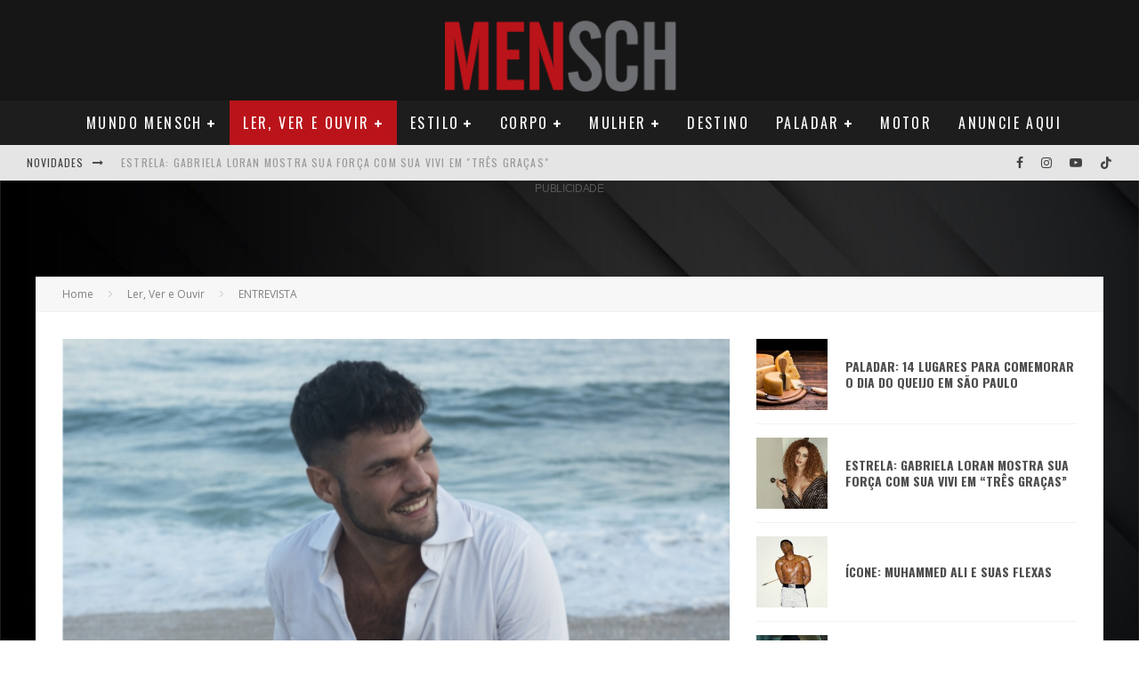

--- FILE ---
content_type: text/html; charset=UTF-8
request_url: https://revistamensch.com.br/capa-as-boas-vibracoes-de-betto-marque-o-tonho-de-a-dona-do-pedaco/
body_size: 35767
content:
<!DOCTYPE html>
<html lang="pt-BR">
<head>
	<meta charset="UTF-8">
			<meta name="viewport" content="width=device-width, height=device-height, initial-scale=1.0, minimum-scale=1.0">
	
	<link rel="profile" href="http://gmpg.org/xfn/11">
	<meta name='robots' content='index, follow, max-image-preview:large, max-snippet:-1, max-video-preview:-1' />
	<style>img:is([sizes="auto" i], [sizes^="auto," i]) { contain-intrinsic-size: 3000px 1500px }</style>
	
	<!-- This site is optimized with the Yoast SEO plugin v26.7 - https://yoast.com/wordpress/plugins/seo/ -->
	<title>CAPA: AS BOAS VIBRAÇÕES DE BETTO MARQUE - O TONHO DE &quot;A DONA DO PEDAÇO&quot; - Revista Mensch</title>
	<link rel="canonical" href="https://revistamensch.com.br/capa-as-boas-vibracoes-de-betto-marque-o-tonho-de-a-dona-do-pedaco/" />
	<meta property="og:locale" content="pt_BR" />
	<meta property="og:type" content="article" />
	<meta property="og:title" content="CAPA: AS BOAS VIBRAÇÕES DE BETTO MARQUE - O TONHO DE &quot;A DONA DO PEDAÇO&quot; - Revista Mensch" />
	<meta property="og:description" content="Quando tem que ser não tem escapatória. A profissão às vezes escolhe você sem que você perceba. Foi assim com o ator Betto Marque, carioca de 38 anos, que atualmente tem se destacado com seu personagem Tonho, o entregador da confeitaria de Maria da Paz (Juliana Paes), em “A Dona do Pedaço”. Do garoto que queria descobrir sua real vocação à o ator que emplacou duas novelas seguidas no horário nobre, Betto assim como seu personagem Tonho, traz uma boa [&hellip;]" />
	<meta property="og:url" content="https://revistamensch.com.br/capa-as-boas-vibracoes-de-betto-marque-o-tonho-de-a-dona-do-pedaco/" />
	<meta property="og:site_name" content="Revista Mensch" />
	<meta property="article:publisher" content="https://www.facebook.com/RevMensch/" />
	<meta property="article:published_time" content="2019-10-18T10:13:03+00:00" />
	<meta property="article:modified_time" content="2019-10-23T00:20:51+00:00" />
	<meta property="og:image" content="https://secureservercdn.net/198.71.233.31/qkg.81b.myftpupload.com/wp-content/uploads/2019/10/MGF6317-1.jpg?time=1637093247" />
	<meta property="og:image:width" content="657" />
	<meta property="og:image:height" content="454" />
	<meta property="og:image:type" content="image/jpeg" />
	<meta name="author" content="André Porto" />
	<meta name="twitter:card" content="summary_large_image" />
	<meta name="twitter:creator" content="@revmensch" />
	<meta name="twitter:site" content="@revmensch" />
	<meta name="twitter:label1" content="Escrito por" />
	<meta name="twitter:data1" content="André Porto" />
	<meta name="twitter:label2" content="Est. tempo de leitura" />
	<meta name="twitter:data2" content="6 minutos" />
	<script type="application/ld+json" class="yoast-schema-graph">{"@context":"https://schema.org","@graph":[{"@type":"Article","@id":"https://revistamensch.com.br/capa-as-boas-vibracoes-de-betto-marque-o-tonho-de-a-dona-do-pedaco/#article","isPartOf":{"@id":"https://revistamensch.com.br/capa-as-boas-vibracoes-de-betto-marque-o-tonho-de-a-dona-do-pedaco/"},"author":{"name":"André Porto","@id":"https://revistamensch.com.br/#/schema/person/f222947ccb9aff5936cbc8110df952af"},"headline":"CAPA: AS BOAS VIBRAÇÕES DE BETTO MARQUE &#8211; O TONHO DE &#8220;A DONA DO PEDAÇO&#8221;","datePublished":"2019-10-18T10:13:03+00:00","dateModified":"2019-10-23T00:20:51+00:00","mainEntityOfPage":{"@id":"https://revistamensch.com.br/capa-as-boas-vibracoes-de-betto-marque-o-tonho-de-a-dona-do-pedaco/"},"wordCount":1275,"publisher":{"@id":"https://revistamensch.com.br/#organization"},"image":{"@id":"https://revistamensch.com.br/capa-as-boas-vibracoes-de-betto-marque-o-tonho-de-a-dona-do-pedaco/#primaryimage"},"thumbnailUrl":"https://revistamensch.com.br/wp-content/uploads/2019/10/MGF6317-1.jpg","keywords":["capa","entrevista"],"articleSection":["ENTREVISTA","Ler, Ver e Ouvir"],"inLanguage":"pt-BR"},{"@type":"WebPage","@id":"https://revistamensch.com.br/capa-as-boas-vibracoes-de-betto-marque-o-tonho-de-a-dona-do-pedaco/","url":"https://revistamensch.com.br/capa-as-boas-vibracoes-de-betto-marque-o-tonho-de-a-dona-do-pedaco/","name":"CAPA: AS BOAS VIBRAÇÕES DE BETTO MARQUE - O TONHO DE \"A DONA DO PEDAÇO\" - Revista Mensch","isPartOf":{"@id":"https://revistamensch.com.br/#website"},"primaryImageOfPage":{"@id":"https://revistamensch.com.br/capa-as-boas-vibracoes-de-betto-marque-o-tonho-de-a-dona-do-pedaco/#primaryimage"},"image":{"@id":"https://revistamensch.com.br/capa-as-boas-vibracoes-de-betto-marque-o-tonho-de-a-dona-do-pedaco/#primaryimage"},"thumbnailUrl":"https://revistamensch.com.br/wp-content/uploads/2019/10/MGF6317-1.jpg","datePublished":"2019-10-18T10:13:03+00:00","dateModified":"2019-10-23T00:20:51+00:00","breadcrumb":{"@id":"https://revistamensch.com.br/capa-as-boas-vibracoes-de-betto-marque-o-tonho-de-a-dona-do-pedaco/#breadcrumb"},"inLanguage":"pt-BR","potentialAction":[{"@type":"ReadAction","target":["https://revistamensch.com.br/capa-as-boas-vibracoes-de-betto-marque-o-tonho-de-a-dona-do-pedaco/"]}]},{"@type":"ImageObject","inLanguage":"pt-BR","@id":"https://revistamensch.com.br/capa-as-boas-vibracoes-de-betto-marque-o-tonho-de-a-dona-do-pedaco/#primaryimage","url":"https://revistamensch.com.br/wp-content/uploads/2019/10/MGF6317-1.jpg","contentUrl":"https://revistamensch.com.br/wp-content/uploads/2019/10/MGF6317-1.jpg","width":657,"height":454},{"@type":"BreadcrumbList","@id":"https://revistamensch.com.br/capa-as-boas-vibracoes-de-betto-marque-o-tonho-de-a-dona-do-pedaco/#breadcrumb","itemListElement":[{"@type":"ListItem","position":1,"name":"Início","item":"https://revistamensch.com.br/"},{"@type":"ListItem","position":2,"name":"CAPA: AS BOAS VIBRAÇÕES DE BETTO MARQUE &#8211; O TONHO DE &#8220;A DONA DO PEDAÇO&#8221;"}]},{"@type":"WebSite","@id":"https://revistamensch.com.br/#website","url":"https://revistamensch.com.br/","name":"Revista Mensch","description":"O melhor da vida para o homem atual","publisher":{"@id":"https://revistamensch.com.br/#organization"},"potentialAction":[{"@type":"SearchAction","target":{"@type":"EntryPoint","urlTemplate":"https://revistamensch.com.br/?s={search_term_string}"},"query-input":{"@type":"PropertyValueSpecification","valueRequired":true,"valueName":"search_term_string"}}],"inLanguage":"pt-BR"},{"@type":"Organization","@id":"https://revistamensch.com.br/#organization","name":"Revista Mensch","url":"https://revistamensch.com.br/","logo":{"@type":"ImageObject","inLanguage":"pt-BR","@id":"https://revistamensch.com.br/#/schema/logo/image/","url":"https://secureservercdn.net/198.71.233.31/qkg.81b.myftpupload.com/wp-content/uploads/2017/08/logomenschorig.jpg?time=1632486901","contentUrl":"https://secureservercdn.net/198.71.233.31/qkg.81b.myftpupload.com/wp-content/uploads/2017/08/logomenschorig.jpg?time=1632486901","width":167,"height":70,"caption":"Revista Mensch"},"image":{"@id":"https://revistamensch.com.br/#/schema/logo/image/"},"sameAs":["https://www.facebook.com/RevMensch/","https://x.com/revmensch","https://www.instagram.com/revmensch/?hl=pt-br","https://www.youtube.com/channel/UCLNOX-zJWRmEceLRlWD-g0w"]},{"@type":"Person","@id":"https://revistamensch.com.br/#/schema/person/f222947ccb9aff5936cbc8110df952af","name":"André Porto","image":{"@type":"ImageObject","inLanguage":"pt-BR","@id":"https://revistamensch.com.br/#/schema/person/image/","url":"https://secure.gravatar.com/avatar/0964e4547b9f8ab02af1968dabb48a1ce4d351ac0ad4965ec9353cd8fd39d48a?s=96&d=mm&r=g","contentUrl":"https://secure.gravatar.com/avatar/0964e4547b9f8ab02af1968dabb48a1ce4d351ac0ad4965ec9353cd8fd39d48a?s=96&d=mm&r=g","caption":"André Porto"},"sameAs":["https://revistamensch.com.br/"]}]}</script>
	<!-- / Yoast SEO plugin. -->


<link rel='dns-prefetch' href='//fonts.googleapis.com' />
<link rel="alternate" type="application/rss+xml" title="Feed para Revista Mensch &raquo;" href="https://revistamensch.com.br/feed/" />
<link rel="alternate" type="application/rss+xml" title="Feed de comentários para Revista Mensch &raquo;" href="https://revistamensch.com.br/comments/feed/" />
<script type="text/javascript">
/* <![CDATA[ */
window._wpemojiSettings = {"baseUrl":"https:\/\/s.w.org\/images\/core\/emoji\/16.0.1\/72x72\/","ext":".png","svgUrl":"https:\/\/s.w.org\/images\/core\/emoji\/16.0.1\/svg\/","svgExt":".svg","source":{"wpemoji":"https:\/\/revistamensch.com.br\/wp-includes\/js\/wp-emoji.js?ver=6.8.3","twemoji":"https:\/\/revistamensch.com.br\/wp-includes\/js\/twemoji.js?ver=6.8.3"}};
/**
 * @output wp-includes/js/wp-emoji-loader.js
 */

/**
 * Emoji Settings as exported in PHP via _print_emoji_detection_script().
 * @typedef WPEmojiSettings
 * @type {object}
 * @property {?object} source
 * @property {?string} source.concatemoji
 * @property {?string} source.twemoji
 * @property {?string} source.wpemoji
 * @property {?boolean} DOMReady
 * @property {?Function} readyCallback
 */

/**
 * Support tests.
 * @typedef SupportTests
 * @type {object}
 * @property {?boolean} flag
 * @property {?boolean} emoji
 */

/**
 * IIFE to detect emoji support and load Twemoji if needed.
 *
 * @param {Window} window
 * @param {Document} document
 * @param {WPEmojiSettings} settings
 */
( function wpEmojiLoader( window, document, settings ) {
	if ( typeof Promise === 'undefined' ) {
		return;
	}

	var sessionStorageKey = 'wpEmojiSettingsSupports';
	var tests = [ 'flag', 'emoji' ];

	/**
	 * Checks whether the browser supports offloading to a Worker.
	 *
	 * @since 6.3.0
	 *
	 * @private
	 *
	 * @returns {boolean}
	 */
	function supportsWorkerOffloading() {
		return (
			typeof Worker !== 'undefined' &&
			typeof OffscreenCanvas !== 'undefined' &&
			typeof URL !== 'undefined' &&
			URL.createObjectURL &&
			typeof Blob !== 'undefined'
		);
	}

	/**
	 * @typedef SessionSupportTests
	 * @type {object}
	 * @property {number} timestamp
	 * @property {SupportTests} supportTests
	 */

	/**
	 * Get support tests from session.
	 *
	 * @since 6.3.0
	 *
	 * @private
	 *
	 * @returns {?SupportTests} Support tests, or null if not set or older than 1 week.
	 */
	function getSessionSupportTests() {
		try {
			/** @type {SessionSupportTests} */
			var item = JSON.parse(
				sessionStorage.getItem( sessionStorageKey )
			);
			if (
				typeof item === 'object' &&
				typeof item.timestamp === 'number' &&
				new Date().valueOf() < item.timestamp + 604800 && // Note: Number is a week in seconds.
				typeof item.supportTests === 'object'
			) {
				return item.supportTests;
			}
		} catch ( e ) {}
		return null;
	}

	/**
	 * Persist the supports in session storage.
	 *
	 * @since 6.3.0
	 *
	 * @private
	 *
	 * @param {SupportTests} supportTests Support tests.
	 */
	function setSessionSupportTests( supportTests ) {
		try {
			/** @type {SessionSupportTests} */
			var item = {
				supportTests: supportTests,
				timestamp: new Date().valueOf()
			};

			sessionStorage.setItem(
				sessionStorageKey,
				JSON.stringify( item )
			);
		} catch ( e ) {}
	}

	/**
	 * Checks if two sets of Emoji characters render the same visually.
	 *
	 * This is used to determine if the browser is rendering an emoji with multiple data points
	 * correctly. set1 is the emoji in the correct form, using a zero-width joiner. set2 is the emoji
	 * in the incorrect form, using a zero-width space. If the two sets render the same, then the browser
	 * does not support the emoji correctly.
	 *
	 * This function may be serialized to run in a Worker. Therefore, it cannot refer to variables from the containing
	 * scope. Everything must be passed by parameters.
	 *
	 * @since 4.9.0
	 *
	 * @private
	 *
	 * @param {CanvasRenderingContext2D} context 2D Context.
	 * @param {string} set1 Set of Emoji to test.
	 * @param {string} set2 Set of Emoji to test.
	 *
	 * @return {boolean} True if the two sets render the same.
	 */
	function emojiSetsRenderIdentically( context, set1, set2 ) {
		// Cleanup from previous test.
		context.clearRect( 0, 0, context.canvas.width, context.canvas.height );
		context.fillText( set1, 0, 0 );
		var rendered1 = new Uint32Array(
			context.getImageData(
				0,
				0,
				context.canvas.width,
				context.canvas.height
			).data
		);

		// Cleanup from previous test.
		context.clearRect( 0, 0, context.canvas.width, context.canvas.height );
		context.fillText( set2, 0, 0 );
		var rendered2 = new Uint32Array(
			context.getImageData(
				0,
				0,
				context.canvas.width,
				context.canvas.height
			).data
		);

		return rendered1.every( function ( rendered2Data, index ) {
			return rendered2Data === rendered2[ index ];
		} );
	}

	/**
	 * Checks if the center point of a single emoji is empty.
	 *
	 * This is used to determine if the browser is rendering an emoji with a single data point
	 * correctly. The center point of an incorrectly rendered emoji will be empty. A correctly
	 * rendered emoji will have a non-zero value at the center point.
	 *
	 * This function may be serialized to run in a Worker. Therefore, it cannot refer to variables from the containing
	 * scope. Everything must be passed by parameters.
	 *
	 * @since 6.8.2
	 *
	 * @private
	 *
	 * @param {CanvasRenderingContext2D} context 2D Context.
	 * @param {string} emoji Emoji to test.
	 *
	 * @return {boolean} True if the center point is empty.
	 */
	function emojiRendersEmptyCenterPoint( context, emoji ) {
		// Cleanup from previous test.
		context.clearRect( 0, 0, context.canvas.width, context.canvas.height );
		context.fillText( emoji, 0, 0 );

		// Test if the center point (16, 16) is empty (0,0,0,0).
		var centerPoint = context.getImageData(16, 16, 1, 1);
		for ( var i = 0; i < centerPoint.data.length; i++ ) {
			if ( centerPoint.data[ i ] !== 0 ) {
				// Stop checking the moment it's known not to be empty.
				return false;
			}
		}

		return true;
	}

	/**
	 * Determines if the browser properly renders Emoji that Twemoji can supplement.
	 *
	 * This function may be serialized to run in a Worker. Therefore, it cannot refer to variables from the containing
	 * scope. Everything must be passed by parameters.
	 *
	 * @since 4.2.0
	 *
	 * @private
	 *
	 * @param {CanvasRenderingContext2D} context 2D Context.
	 * @param {string} type Whether to test for support of "flag" or "emoji".
	 * @param {Function} emojiSetsRenderIdentically Reference to emojiSetsRenderIdentically function, needed due to minification.
	 * @param {Function} emojiRendersEmptyCenterPoint Reference to emojiRendersEmptyCenterPoint function, needed due to minification.
	 *
	 * @return {boolean} True if the browser can render emoji, false if it cannot.
	 */
	function browserSupportsEmoji( context, type, emojiSetsRenderIdentically, emojiRendersEmptyCenterPoint ) {
		var isIdentical;

		switch ( type ) {
			case 'flag':
				/*
				 * Test for Transgender flag compatibility. Added in Unicode 13.
				 *
				 * To test for support, we try to render it, and compare the rendering to how it would look if
				 * the browser doesn't render it correctly (white flag emoji + transgender symbol).
				 */
				isIdentical = emojiSetsRenderIdentically(
					context,
					'\uD83C\uDFF3\uFE0F\u200D\u26A7\uFE0F', // as a zero-width joiner sequence
					'\uD83C\uDFF3\uFE0F\u200B\u26A7\uFE0F' // separated by a zero-width space
				);

				if ( isIdentical ) {
					return false;
				}

				/*
				 * Test for Sark flag compatibility. This is the least supported of the letter locale flags,
				 * so gives us an easy test for full support.
				 *
				 * To test for support, we try to render it, and compare the rendering to how it would look if
				 * the browser doesn't render it correctly ([C] + [Q]).
				 */
				isIdentical = emojiSetsRenderIdentically(
					context,
					'\uD83C\uDDE8\uD83C\uDDF6', // as the sequence of two code points
					'\uD83C\uDDE8\u200B\uD83C\uDDF6' // as the two code points separated by a zero-width space
				);

				if ( isIdentical ) {
					return false;
				}

				/*
				 * Test for English flag compatibility. England is a country in the United Kingdom, it
				 * does not have a two letter locale code but rather a five letter sub-division code.
				 *
				 * To test for support, we try to render it, and compare the rendering to how it would look if
				 * the browser doesn't render it correctly (black flag emoji + [G] + [B] + [E] + [N] + [G]).
				 */
				isIdentical = emojiSetsRenderIdentically(
					context,
					// as the flag sequence
					'\uD83C\uDFF4\uDB40\uDC67\uDB40\uDC62\uDB40\uDC65\uDB40\uDC6E\uDB40\uDC67\uDB40\uDC7F',
					// with each code point separated by a zero-width space
					'\uD83C\uDFF4\u200B\uDB40\uDC67\u200B\uDB40\uDC62\u200B\uDB40\uDC65\u200B\uDB40\uDC6E\u200B\uDB40\uDC67\u200B\uDB40\uDC7F'
				);

				return ! isIdentical;
			case 'emoji':
				/*
				 * Does Emoji 16.0 cause the browser to go splat?
				 *
				 * To test for Emoji 16.0 support, try to render a new emoji: Splatter.
				 *
				 * The splatter emoji is a single code point emoji. Testing for browser support
				 * required testing the center point of the emoji to see if it is empty.
				 *
				 * 0xD83E 0xDEDF (\uD83E\uDEDF) == 🫟 Splatter.
				 *
				 * When updating this test, please ensure that the emoji is either a single code point
				 * or switch to using the emojiSetsRenderIdentically function and testing with a zero-width
				 * joiner vs a zero-width space.
				 */
				var notSupported = emojiRendersEmptyCenterPoint( context, '\uD83E\uDEDF' );
				return ! notSupported;
		}

		return false;
	}

	/**
	 * Checks emoji support tests.
	 *
	 * This function may be serialized to run in a Worker. Therefore, it cannot refer to variables from the containing
	 * scope. Everything must be passed by parameters.
	 *
	 * @since 6.3.0
	 *
	 * @private
	 *
	 * @param {string[]} tests Tests.
	 * @param {Function} browserSupportsEmoji Reference to browserSupportsEmoji function, needed due to minification.
	 * @param {Function} emojiSetsRenderIdentically Reference to emojiSetsRenderIdentically function, needed due to minification.
	 * @param {Function} emojiRendersEmptyCenterPoint Reference to emojiRendersEmptyCenterPoint function, needed due to minification.
	 *
	 * @return {SupportTests} Support tests.
	 */
	function testEmojiSupports( tests, browserSupportsEmoji, emojiSetsRenderIdentically, emojiRendersEmptyCenterPoint ) {
		var canvas;
		if (
			typeof WorkerGlobalScope !== 'undefined' &&
			self instanceof WorkerGlobalScope
		) {
			canvas = new OffscreenCanvas( 300, 150 ); // Dimensions are default for HTMLCanvasElement.
		} else {
			canvas = document.createElement( 'canvas' );
		}

		var context = canvas.getContext( '2d', { willReadFrequently: true } );

		/*
		 * Chrome on OS X added native emoji rendering in M41. Unfortunately,
		 * it doesn't work when the font is bolder than 500 weight. So, we
		 * check for bold rendering support to avoid invisible emoji in Chrome.
		 */
		context.textBaseline = 'top';
		context.font = '600 32px Arial';

		var supports = {};
		tests.forEach( function ( test ) {
			supports[ test ] = browserSupportsEmoji( context, test, emojiSetsRenderIdentically, emojiRendersEmptyCenterPoint );
		} );
		return supports;
	}

	/**
	 * Adds a script to the head of the document.
	 *
	 * @ignore
	 *
	 * @since 4.2.0
	 *
	 * @param {string} src The url where the script is located.
	 *
	 * @return {void}
	 */
	function addScript( src ) {
		var script = document.createElement( 'script' );
		script.src = src;
		script.defer = true;
		document.head.appendChild( script );
	}

	settings.supports = {
		everything: true,
		everythingExceptFlag: true
	};

	// Create a promise for DOMContentLoaded since the worker logic may finish after the event has fired.
	var domReadyPromise = new Promise( function ( resolve ) {
		document.addEventListener( 'DOMContentLoaded', resolve, {
			once: true
		} );
	} );

	// Obtain the emoji support from the browser, asynchronously when possible.
	new Promise( function ( resolve ) {
		var supportTests = getSessionSupportTests();
		if ( supportTests ) {
			resolve( supportTests );
			return;
		}

		if ( supportsWorkerOffloading() ) {
			try {
				// Note that the functions are being passed as arguments due to minification.
				var workerScript =
					'postMessage(' +
					testEmojiSupports.toString() +
					'(' +
					[
						JSON.stringify( tests ),
						browserSupportsEmoji.toString(),
						emojiSetsRenderIdentically.toString(),
						emojiRendersEmptyCenterPoint.toString()
					].join( ',' ) +
					'));';
				var blob = new Blob( [ workerScript ], {
					type: 'text/javascript'
				} );
				var worker = new Worker( URL.createObjectURL( blob ), { name: 'wpTestEmojiSupports' } );
				worker.onmessage = function ( event ) {
					supportTests = event.data;
					setSessionSupportTests( supportTests );
					worker.terminate();
					resolve( supportTests );
				};
				return;
			} catch ( e ) {}
		}

		supportTests = testEmojiSupports( tests, browserSupportsEmoji, emojiSetsRenderIdentically, emojiRendersEmptyCenterPoint );
		setSessionSupportTests( supportTests );
		resolve( supportTests );
	} )
		// Once the browser emoji support has been obtained from the session, finalize the settings.
		.then( function ( supportTests ) {
			/*
			 * Tests the browser support for flag emojis and other emojis, and adjusts the
			 * support settings accordingly.
			 */
			for ( var test in supportTests ) {
				settings.supports[ test ] = supportTests[ test ];

				settings.supports.everything =
					settings.supports.everything && settings.supports[ test ];

				if ( 'flag' !== test ) {
					settings.supports.everythingExceptFlag =
						settings.supports.everythingExceptFlag &&
						settings.supports[ test ];
				}
			}

			settings.supports.everythingExceptFlag =
				settings.supports.everythingExceptFlag &&
				! settings.supports.flag;

			// Sets DOMReady to false and assigns a ready function to settings.
			settings.DOMReady = false;
			settings.readyCallback = function () {
				settings.DOMReady = true;
			};
		} )
		.then( function () {
			return domReadyPromise;
		} )
		.then( function () {
			// When the browser can not render everything we need to load a polyfill.
			if ( ! settings.supports.everything ) {
				settings.readyCallback();

				var src = settings.source || {};

				if ( src.concatemoji ) {
					addScript( src.concatemoji );
				} else if ( src.wpemoji && src.twemoji ) {
					addScript( src.twemoji );
					addScript( src.wpemoji );
				}
			}
		} );
} )( window, document, window._wpemojiSettings );

/* ]]> */
</script>
<style id='wp-emoji-styles-inline-css' type='text/css'>

	img.wp-smiley, img.emoji {
		display: inline !important;
		border: none !important;
		box-shadow: none !important;
		height: 1em !important;
		width: 1em !important;
		margin: 0 0.07em !important;
		vertical-align: -0.1em !important;
		background: none !important;
		padding: 0 !important;
	}
</style>
<link rel='stylesheet' id='wp-block-library-css' href='https://revistamensch.com.br/wp-includes/css/dist/block-library/style.css?ver=6.8.3' type='text/css' media='all' />
<style id='classic-theme-styles-inline-css' type='text/css'>
/**
 * These rules are needed for backwards compatibility.
 * They should match the button element rules in the base theme.json file.
 */
.wp-block-button__link {
	color: #ffffff;
	background-color: #32373c;
	border-radius: 9999px; /* 100% causes an oval, but any explicit but really high value retains the pill shape. */

	/* This needs a low specificity so it won't override the rules from the button element if defined in theme.json. */
	box-shadow: none;
	text-decoration: none;

	/* The extra 2px are added to size solids the same as the outline versions.*/
	padding: calc(0.667em + 2px) calc(1.333em + 2px);

	font-size: 1.125em;
}

.wp-block-file__button {
	background: #32373c;
	color: #ffffff;
	text-decoration: none;
}

</style>
<style id='global-styles-inline-css' type='text/css'>
:root{--wp--preset--aspect-ratio--square: 1;--wp--preset--aspect-ratio--4-3: 4/3;--wp--preset--aspect-ratio--3-4: 3/4;--wp--preset--aspect-ratio--3-2: 3/2;--wp--preset--aspect-ratio--2-3: 2/3;--wp--preset--aspect-ratio--16-9: 16/9;--wp--preset--aspect-ratio--9-16: 9/16;--wp--preset--color--black: #000000;--wp--preset--color--cyan-bluish-gray: #abb8c3;--wp--preset--color--white: #ffffff;--wp--preset--color--pale-pink: #f78da7;--wp--preset--color--vivid-red: #cf2e2e;--wp--preset--color--luminous-vivid-orange: #ff6900;--wp--preset--color--luminous-vivid-amber: #fcb900;--wp--preset--color--light-green-cyan: #7bdcb5;--wp--preset--color--vivid-green-cyan: #00d084;--wp--preset--color--pale-cyan-blue: #8ed1fc;--wp--preset--color--vivid-cyan-blue: #0693e3;--wp--preset--color--vivid-purple: #9b51e0;--wp--preset--gradient--vivid-cyan-blue-to-vivid-purple: linear-gradient(135deg,rgba(6,147,227,1) 0%,rgb(155,81,224) 100%);--wp--preset--gradient--light-green-cyan-to-vivid-green-cyan: linear-gradient(135deg,rgb(122,220,180) 0%,rgb(0,208,130) 100%);--wp--preset--gradient--luminous-vivid-amber-to-luminous-vivid-orange: linear-gradient(135deg,rgba(252,185,0,1) 0%,rgba(255,105,0,1) 100%);--wp--preset--gradient--luminous-vivid-orange-to-vivid-red: linear-gradient(135deg,rgba(255,105,0,1) 0%,rgb(207,46,46) 100%);--wp--preset--gradient--very-light-gray-to-cyan-bluish-gray: linear-gradient(135deg,rgb(238,238,238) 0%,rgb(169,184,195) 100%);--wp--preset--gradient--cool-to-warm-spectrum: linear-gradient(135deg,rgb(74,234,220) 0%,rgb(151,120,209) 20%,rgb(207,42,186) 40%,rgb(238,44,130) 60%,rgb(251,105,98) 80%,rgb(254,248,76) 100%);--wp--preset--gradient--blush-light-purple: linear-gradient(135deg,rgb(255,206,236) 0%,rgb(152,150,240) 100%);--wp--preset--gradient--blush-bordeaux: linear-gradient(135deg,rgb(254,205,165) 0%,rgb(254,45,45) 50%,rgb(107,0,62) 100%);--wp--preset--gradient--luminous-dusk: linear-gradient(135deg,rgb(255,203,112) 0%,rgb(199,81,192) 50%,rgb(65,88,208) 100%);--wp--preset--gradient--pale-ocean: linear-gradient(135deg,rgb(255,245,203) 0%,rgb(182,227,212) 50%,rgb(51,167,181) 100%);--wp--preset--gradient--electric-grass: linear-gradient(135deg,rgb(202,248,128) 0%,rgb(113,206,126) 100%);--wp--preset--gradient--midnight: linear-gradient(135deg,rgb(2,3,129) 0%,rgb(40,116,252) 100%);--wp--preset--font-size--small: 13px;--wp--preset--font-size--medium: 20px;--wp--preset--font-size--large: 36px;--wp--preset--font-size--x-large: 42px;--wp--preset--spacing--20: 0.44rem;--wp--preset--spacing--30: 0.67rem;--wp--preset--spacing--40: 1rem;--wp--preset--spacing--50: 1.5rem;--wp--preset--spacing--60: 2.25rem;--wp--preset--spacing--70: 3.38rem;--wp--preset--spacing--80: 5.06rem;--wp--preset--shadow--natural: 6px 6px 9px rgba(0, 0, 0, 0.2);--wp--preset--shadow--deep: 12px 12px 50px rgba(0, 0, 0, 0.4);--wp--preset--shadow--sharp: 6px 6px 0px rgba(0, 0, 0, 0.2);--wp--preset--shadow--outlined: 6px 6px 0px -3px rgba(255, 255, 255, 1), 6px 6px rgba(0, 0, 0, 1);--wp--preset--shadow--crisp: 6px 6px 0px rgba(0, 0, 0, 1);}:where(.is-layout-flex){gap: 0.5em;}:where(.is-layout-grid){gap: 0.5em;}body .is-layout-flex{display: flex;}.is-layout-flex{flex-wrap: wrap;align-items: center;}.is-layout-flex > :is(*, div){margin: 0;}body .is-layout-grid{display: grid;}.is-layout-grid > :is(*, div){margin: 0;}:where(.wp-block-columns.is-layout-flex){gap: 2em;}:where(.wp-block-columns.is-layout-grid){gap: 2em;}:where(.wp-block-post-template.is-layout-flex){gap: 1.25em;}:where(.wp-block-post-template.is-layout-grid){gap: 1.25em;}.has-black-color{color: var(--wp--preset--color--black) !important;}.has-cyan-bluish-gray-color{color: var(--wp--preset--color--cyan-bluish-gray) !important;}.has-white-color{color: var(--wp--preset--color--white) !important;}.has-pale-pink-color{color: var(--wp--preset--color--pale-pink) !important;}.has-vivid-red-color{color: var(--wp--preset--color--vivid-red) !important;}.has-luminous-vivid-orange-color{color: var(--wp--preset--color--luminous-vivid-orange) !important;}.has-luminous-vivid-amber-color{color: var(--wp--preset--color--luminous-vivid-amber) !important;}.has-light-green-cyan-color{color: var(--wp--preset--color--light-green-cyan) !important;}.has-vivid-green-cyan-color{color: var(--wp--preset--color--vivid-green-cyan) !important;}.has-pale-cyan-blue-color{color: var(--wp--preset--color--pale-cyan-blue) !important;}.has-vivid-cyan-blue-color{color: var(--wp--preset--color--vivid-cyan-blue) !important;}.has-vivid-purple-color{color: var(--wp--preset--color--vivid-purple) !important;}.has-black-background-color{background-color: var(--wp--preset--color--black) !important;}.has-cyan-bluish-gray-background-color{background-color: var(--wp--preset--color--cyan-bluish-gray) !important;}.has-white-background-color{background-color: var(--wp--preset--color--white) !important;}.has-pale-pink-background-color{background-color: var(--wp--preset--color--pale-pink) !important;}.has-vivid-red-background-color{background-color: var(--wp--preset--color--vivid-red) !important;}.has-luminous-vivid-orange-background-color{background-color: var(--wp--preset--color--luminous-vivid-orange) !important;}.has-luminous-vivid-amber-background-color{background-color: var(--wp--preset--color--luminous-vivid-amber) !important;}.has-light-green-cyan-background-color{background-color: var(--wp--preset--color--light-green-cyan) !important;}.has-vivid-green-cyan-background-color{background-color: var(--wp--preset--color--vivid-green-cyan) !important;}.has-pale-cyan-blue-background-color{background-color: var(--wp--preset--color--pale-cyan-blue) !important;}.has-vivid-cyan-blue-background-color{background-color: var(--wp--preset--color--vivid-cyan-blue) !important;}.has-vivid-purple-background-color{background-color: var(--wp--preset--color--vivid-purple) !important;}.has-black-border-color{border-color: var(--wp--preset--color--black) !important;}.has-cyan-bluish-gray-border-color{border-color: var(--wp--preset--color--cyan-bluish-gray) !important;}.has-white-border-color{border-color: var(--wp--preset--color--white) !important;}.has-pale-pink-border-color{border-color: var(--wp--preset--color--pale-pink) !important;}.has-vivid-red-border-color{border-color: var(--wp--preset--color--vivid-red) !important;}.has-luminous-vivid-orange-border-color{border-color: var(--wp--preset--color--luminous-vivid-orange) !important;}.has-luminous-vivid-amber-border-color{border-color: var(--wp--preset--color--luminous-vivid-amber) !important;}.has-light-green-cyan-border-color{border-color: var(--wp--preset--color--light-green-cyan) !important;}.has-vivid-green-cyan-border-color{border-color: var(--wp--preset--color--vivid-green-cyan) !important;}.has-pale-cyan-blue-border-color{border-color: var(--wp--preset--color--pale-cyan-blue) !important;}.has-vivid-cyan-blue-border-color{border-color: var(--wp--preset--color--vivid-cyan-blue) !important;}.has-vivid-purple-border-color{border-color: var(--wp--preset--color--vivid-purple) !important;}.has-vivid-cyan-blue-to-vivid-purple-gradient-background{background: var(--wp--preset--gradient--vivid-cyan-blue-to-vivid-purple) !important;}.has-light-green-cyan-to-vivid-green-cyan-gradient-background{background: var(--wp--preset--gradient--light-green-cyan-to-vivid-green-cyan) !important;}.has-luminous-vivid-amber-to-luminous-vivid-orange-gradient-background{background: var(--wp--preset--gradient--luminous-vivid-amber-to-luminous-vivid-orange) !important;}.has-luminous-vivid-orange-to-vivid-red-gradient-background{background: var(--wp--preset--gradient--luminous-vivid-orange-to-vivid-red) !important;}.has-very-light-gray-to-cyan-bluish-gray-gradient-background{background: var(--wp--preset--gradient--very-light-gray-to-cyan-bluish-gray) !important;}.has-cool-to-warm-spectrum-gradient-background{background: var(--wp--preset--gradient--cool-to-warm-spectrum) !important;}.has-blush-light-purple-gradient-background{background: var(--wp--preset--gradient--blush-light-purple) !important;}.has-blush-bordeaux-gradient-background{background: var(--wp--preset--gradient--blush-bordeaux) !important;}.has-luminous-dusk-gradient-background{background: var(--wp--preset--gradient--luminous-dusk) !important;}.has-pale-ocean-gradient-background{background: var(--wp--preset--gradient--pale-ocean) !important;}.has-electric-grass-gradient-background{background: var(--wp--preset--gradient--electric-grass) !important;}.has-midnight-gradient-background{background: var(--wp--preset--gradient--midnight) !important;}.has-small-font-size{font-size: var(--wp--preset--font-size--small) !important;}.has-medium-font-size{font-size: var(--wp--preset--font-size--medium) !important;}.has-large-font-size{font-size: var(--wp--preset--font-size--large) !important;}.has-x-large-font-size{font-size: var(--wp--preset--font-size--x-large) !important;}
:where(.wp-block-post-template.is-layout-flex){gap: 1.25em;}:where(.wp-block-post-template.is-layout-grid){gap: 1.25em;}
:where(.wp-block-columns.is-layout-flex){gap: 2em;}:where(.wp-block-columns.is-layout-grid){gap: 2em;}
:root :where(.wp-block-pullquote){font-size: 1.5em;line-height: 1.6;}
</style>
<link rel='stylesheet' id='contact-form-7-css' href='https://revistamensch.com.br/wp-content/plugins/contact-form-7/includes/css/styles.css?ver=6.1.4' type='text/css' media='all' />
<link rel='stylesheet' id='lets-review-api-css' href='https://revistamensch.com.br/wp-content/plugins/lets-review/assets/css/style-api.min.css?ver=3.3.6' type='text/css' media='all' />
<link rel='stylesheet' id='book-css' href='https://revistamensch.com.br/wp-content/plugins/wppdf/css/wppdf.css?ver=6.8.3' type='text/css' media='all' />
<link rel='stylesheet' id='magnific-css-css' href='https://revistamensch.com.br/wp-content/plugins/wppdf/css/magnific-popup.css?ver=6.8.3' type='text/css' media='all' />
<link rel='stylesheet' id='grid-css-css' href='https://revistamensch.com.br/wp-content/plugins/wppdf/css/grid.css?ver=6.8.3' type='text/css' media='all' />
<link rel='stylesheet' id='jquery_modal-css' href='https://revistamensch.com.br/wp-content/plugins/wppdf/css/jquery.modal.css?ver=6.8.3' type='text/css' media='all' />
<link rel='stylesheet' id='wp-components-css' href='https://revistamensch.com.br/wp-includes/css/dist/components/style.css?ver=6.8.3' type='text/css' media='all' />
<link rel='stylesheet' id='godaddy-styles-css' href='https://revistamensch.com.br/wp-content/mu-plugins/vendor/wpex/godaddy-launch/includes/Dependencies/GoDaddy/Styles/build/latest.css?ver=2.0.2' type='text/css' media='all' />
<link rel='stylesheet' id='valenti-fonts-css' href='https://fonts.googleapis.com/css?family=Oswald%3A400%2C700%7COpen+Sans%3A400%2C700&#038;subset=greek%2Cgreek-ext&#038;display=swap' type='text/css' media='all' />
<!--[if IE]>
<link rel='stylesheet' id='valenti-ie9-css' href='https://revistamensch.com.br/wp-content/themes/valenti/assets/css/ie.css?ver=5.6.3.9' type='text/css' media='all' />
<![endif]-->
<link rel='stylesheet' id='swipebox-css' href='https://revistamensch.com.br/wp-content/themes/valenti/assets/css/swipebox.min.css?ver=1.4.4.1' type='text/css' media='all' />
<link rel='stylesheet' id='valenti-style-css' href='https://revistamensch.com.br/wp-content/themes/valenti/assets/css/style.css?ver=5.6.3.9' type='text/css' media='all' />
<style id='valenti-style-inline-css' type='text/css'>
body{ color:#808080}.entry-content h1, .entry-content h2, .entry-content h3, .entry-content h4, .entry-content h5, .entry-content h6{ color:#333333}.link-color-wrap a, .block-wrap-code .block a{ color:#3aa0ff}.link-color-wrap a:hover, .block-wrap-code .block a:hover{ color:#1a75ca}body{font-family:'Open Sans',sans-serif;font-size:14px;font-weight:400;line-height:1.666;text-transform:none;}.excerpt{font-family:'Open Sans',sans-serif;font-size:14px;font-weight:400;line-height:1.666;text-transform:none;}.preview-thumbnail .title, .preview-review .title{font-family:'Oswald',sans-serif;font-size:14px;font-weight:700;line-height:1.3;text-transform:none;}.byline{font-family:'Oswald',sans-serif;font-size:11px;font-weight:400;letter-spacing:0.1em;line-height:1.3;text-transform:none;}.hero-meta .byline{font-family:'Oswald',sans-serif;font-size:11px;font-weight:400;letter-spacing:0.05em;line-height:1.3;text-transform:none;}.tipi-button{font-family:'Oswald',sans-serif;font-size:14px;font-weight:700;letter-spacing:0.1em;text-transform:uppercase;}.secondary-menu-wrap, .secondary-menu-wrap .sub-menu a:not(.tipi-button){font-family:'Oswald',sans-serif;font-size:14px;font-weight:700;letter-spacing:0.1em;line-height:1;text-transform:uppercase;}.footer-menu{font-family:'Oswald',sans-serif;font-size:12px;font-weight:400;line-height:1;text-transform:none;}.site-footer .textwidget{font-family:'Open Sans',sans-serif;font-size:14px;font-weight:400;line-height:1.666;text-transform:none;}.copyright{font-family:'Open Sans',sans-serif;font-size:12px;font-weight:400;line-height:1;text-transform:none;}.preview-slider.title-s .title{font-family:'Oswald',sans-serif;font-size:14px;font-weight:700;letter-spacing:0.04em;line-height:1.4;text-transform:uppercase;}.preview-slider.title-m .title{font-family:'Oswald',sans-serif;font-size:14px;font-weight:700;letter-spacing:0.04em;line-height:1.4;text-transform:uppercase;}.preview-slider.title-l .title{font-family:'Oswald',sans-serif;font-size:14px;font-weight:700;letter-spacing:0.04em;line-height:1.4;text-transform:uppercase;}.preview-slider.title-xl .title{font-family:'Oswald',sans-serif;font-size:14px;font-weight:700;letter-spacing:0.04em;line-height:1.4;text-transform:uppercase;}.preview-grid.title-xs .title{font-family:'Oswald',sans-serif;font-size:14px;font-weight:700;letter-spacing:0.04em;line-height:1.4;text-transform:uppercase;}.preview-grid.title-s .title{font-family:'Oswald',sans-serif;font-size:14px;font-weight:700;letter-spacing:0.04em;line-height:1.4;text-transform:uppercase;}.preview-grid.title-m .title{font-family:'Oswald',sans-serif;font-size:14px;font-weight:700;letter-spacing:0.04em;line-height:1.4;text-transform:uppercase;}.preview-grid.title-l .title{font-family:'Oswald',sans-serif;font-size:14px;font-weight:700;letter-spacing:0.04em;line-height:1.4;text-transform:uppercase;}.preview-classic .title{font-family:'Oswald',sans-serif;font-size:14px;font-weight:400;letter-spacing:0.05em;line-height:1.3;text-transform:none;}.preview-2 .title{font-family:'Oswald',sans-serif;font-size:14px;font-weight:400;letter-spacing:0.05em;line-height:1.3;text-transform:none;}.entry-content blockquote, .entry-content blockquote p{font-family:'Oswald',sans-serif;font-size:18px;font-weight:400;line-height:1.5;text-transform:none;}.hero-wrap .caption, .gallery-block__wrap .caption, figcaption{font-family:'Open Sans',sans-serif;font-size:10px;font-weight:400;line-height:1.2;text-transform:none;}.main-navigation .horizontal-menu > li > a{font-family:'Oswald',sans-serif;font-size:14px;font-weight:400;letter-spacing:0.15em;line-height:1;text-transform:uppercase;}.sub-menu a:not(.tipi-button){font-family:'Oswald',sans-serif;font-size:14px;font-weight:400;letter-spacing:0.13em;line-height:1.6;text-transform:uppercase;}.hero-meta.tipi-s-typo .title{font-family:'Oswald',sans-serif;font-size:18px;font-weight:700;line-height:1.3;text-transform:none;}.hero-meta.tipi-m-typo .title{font-family:'Oswald',sans-serif;font-size:18px;font-weight:700;line-height:1.3;text-transform:uppercase;}.hero-meta.tipi-l-typo .title{font-family:'Oswald',sans-serif;font-size:18px;font-weight:700;line-height:1.3;text-transform:uppercase;}.entry-content h2{font-family:'Oswald',sans-serif;font-size:18px;font-weight:700;letter-spacing:0.1em;line-height:1.3;text-transform:uppercase;}.entry-content h3{font-family:'Oswald',sans-serif;font-size:14px;font-weight:700;letter-spacing:0.1em;line-height:1.3;text-transform:uppercase;}.entry-content h4{font-family:'Oswald',sans-serif;font-size:14px;font-weight:700;letter-spacing:0.1em;line-height:1.3;text-transform:uppercase;}.entry-content h5{font-family:'Oswald',sans-serif;font-size:14px;font-weight:700;letter-spacing:0.1em;line-height:1.3;text-transform:uppercase;}.widget-title{font-family:'Oswald',sans-serif;font-size:14px;font-weight:700;letter-spacing:0.1em;line-height:1.3;text-transform:uppercase;}.block-title-wrap .title{font-family:'Oswald',sans-serif;font-size:16px;font-weight:700;letter-spacing:0.16em;line-height:1.8;text-transform:uppercase;}.block-subtitle{font-family:'Open Sans',sans-serif;font-size:15px;font-weight:700;letter-spacing:0.1em;line-height:1.3;text-transform:none;}.preview-classic { padding-bottom: 30px; }.block-wrap-classic .block ~ .block { padding-top: 30px; }.preview-thumbnail { padding-bottom: 20px; }.valenti-widget .preview-thumbnail { padding-bottom: 15px; }.preview-thumbnail{ border-bottom:1px solid #f2f2f2;}.preview-thumbnail { margin-bottom: 20px; }.valenti-widget .preview-thumbnail { margin-bottom: 15px; }.block-title-inner{ border-bottom:3px solid #161616;}.site-footer > .bg-area{ border-top:20px solid #333333;}.footer-widget-wrap{ border-right:1px solid #333333;}.split-1:not(.preview-thumbnail) .mask {
		-webkit-flex: 0 0 40%;
		-ms-flex: 0 0 40%;
		flex: 0 0 40%;
		width: 40%;
	}.footer-lower {
		padding-top: 30px;
		padding-bottom: 30px;
	}.footer-widget-wrap {
		padding-top: 45px;
		padding-bottom: 45px;
	}.main-menu > li > a {
		padding-top: 17px;
		padding-bottom: 17px;
	}.main-navigation .main-nav-wrap > .menu-icons a{padding-left:10px;}.main-navigation .main-nav-wrap > .menu-icons a{padding-right:10px;}.main-navigation .main-nav-wrap > .menu-icons {margin-right:-10px;}.main-navigation .main-nav-wrap .menu-icons > li > a {font-size:18px;}.secondary-menu-wrap .menu-icons a{padding-left:10px;}.secondary-menu-wrap .menu-icons a{padding-right:10px;}.secondary-menu-wrap .menu-icons {margin-right:-10px;}.secondary-menu-wrap .menu-icons > li > a {font-size:14px;}.accent--color, .bbp-submit-wrapper button, .bbp-submit-wrapper button:visited, .buddypress .cb-cat-header .title a, .woocommerce .star-rating:before, .woocommerce-page .star-rating:before, .woocommerce .star-rating span, .woocommerce-page .star-rating span, .woocommerce .stars a {
		color:#ba141a;
	}.bbp-submit-wrapper button, #buddypress button:hover, #buddypress a.button:hover, #buddypress a.button:focus, #buddypress input[type=submit]:hover, #buddypress input[type=button]:hover, #buddypress input[type=reset]:hover, #buddypress ul.button-nav li a:hover, #buddypress ul.button-nav li.current a, #buddypress div.generic-button a:hover, #buddypress .comment-reply-link:hover, #buddypress .activity-list li.load-more:hover, #buddypress #groups-list .generic-button a:hover {
		border-color: #ba141a;
	}.sidebar-widget .widget-title, .cb-cat-header, .site-footer .footer-widget-area .widget-title span, #wp-calendar caption, #buddypress #members-list .cb-member-list-box .item .item-title, #buddypress div.item-list-tabs ul li.selected, #buddypress div.item-list-tabs ul li.current, #buddypress .item-list-tabs ul li:hover, .woocommerce div.product .woocommerce-tabs ul.tabs li.active,
	.author-page-box {
		border-bottom-color: #ba141a ;
	}.cb-highlight, #buddypress button:hover, #buddypress a.button:hover, #buddypress a.button:focus, #buddypress input[type=submit]:hover, #buddypress input[type=button]:hover, #buddypress input[type=reset]:hover, #buddypress ul.button-nav li a:hover, #buddypress ul.button-nav li.current a, #buddypress div.generic-button a:hover, #buddypress .comment-reply-link:hover, #buddypress .activity-list li.load-more:hover, #buddypress #groups-list .generic-button a:hover {
		background-color: #ba141a;
	}.font-b { font-family: 'Open Sans',sans-serif; }h1, h2, h3, h4, h5, h6, .font-h, #bbp-user-navigation, .product_meta, .price, .woocommerce-review-link, .cart_item, .cart-collaterals .cart_totals th { font-family: 'Oswald',sans-serif }.site-mob-header:not(.site-mob-header-11) .header-padding .logo-main-wrap, .site-mob-header:not(.site-mob-header-11) .header-padding .icons-wrap a, .site-mob-header-11 .header-padding {
		padding-top: 15px;
		padding-bottom: 15px;
	}.site-header .header-padding {
		padding-top: 10px;
		padding-bottom: 10px;
	}.site-footer .bg-area{background-color: #1c1d1e;}.site-footer .background{background-position: center center;}.site-footer,.site-footer a{color: #e5e5e5;}.footer-widget-area{background-color: #272727;}.footer-widget-area{background-position: center center;}.footer-widget-area,.footer-widget-area a{color: #e5e5e5;}.grid-spacing { border-top-width: 3px; }.preview-slider.tile-overlay--1:after, .preview-slider.tile-overlay--2 .meta:after { opacity: 0.25; }.preview-grid.tile-overlay--1:after, .preview-grid.tile-overlay--2 .meta:after { opacity: 0.2; }.main-navigation-border { border-bottom-color: #161616; }@media only screen and (min-width: 481px) {.slider-spacing { margin-right: 3px;}.block-wrap-slider .slider { padding-top: 3px;}.grid-spacing { border-right-width: 3px; }.block-wrap-grid:not(.block-wrap-81) .block { width: calc( 100% + 3px ); }}@media only screen and (min-width: 768px) {.grid-spacing { border-right-width: 3px; }.block-wrap-55 .slide { margin-right: 3px!important; }.block-wrap-grid:not(.block-wrap-81) .block { width: calc( 100% + 3px ); }.preview-slider.tile-overlay--1:hover:after, .preview-slider.tile-overlay--2.tile-overlay--gradient:hover:after, .preview-slider.tile-overlay--2:hover .meta:after { opacity: 0.75 ; }.preview-grid.tile-overlay--1:hover:after, .preview-grid.tile-overlay--2.tile-overlay--gradient:hover:after, .preview-grid.tile-overlay--2:hover .meta:after { opacity: 0.3 ; }}@media only screen and (min-width: 1020px) {body{font-size:16px;}.hero-meta .byline{font-size:14px;}.tipi-button{font-size:12px;}.secondary-menu-wrap, .secondary-menu-wrap .sub-menu a:not(.tipi-button){font-size:12px;}.site-footer .textwidget{font-size:16px;}.preview-slider.title-s .title{font-size:16px;}.preview-slider.title-m .title{font-size:20px;}.preview-slider.title-l .title{font-size:30px;}.preview-slider.title-xl .title{font-size:40px;}.preview-grid.title-xs .title{font-size:16px;}.preview-grid.title-s .title{font-size:20px;}.preview-grid.title-m .title{font-size:32px;}.preview-grid.title-l .title{font-size:38px;}.preview-classic .title{font-size:22px;}.preview-2 .title{font-size:26px;}.entry-content blockquote, .entry-content blockquote p{font-size:26px;}.main-navigation .horizontal-menu > li > a{font-size:16px;}.hero-meta.tipi-s-typo .title{font-size:28px;}.hero-meta.tipi-m-typo .title{font-size:40px;}.hero-meta.tipi-l-typo .title{font-size:50px;}.entry-content h2{font-size:30px;}.entry-content h3{font-size:24px;}.entry-content h4{font-size:20px;}.entry-content h5{font-size:18px;}.widget-title{font-size:20px;}.block-title-wrap .title{font-size:22px;}}@media only screen and (min-width: 1200px) {.site {background-position:center center;background-image: url(https://revistamensch.com.br/wp-content/uploads/2017/08/bg-dark-scaled.jpg );}}#boxGallery .You-gallery h2{
    display: none;
}

#boxGallery .You-gallery .overlay button.info{
    display: none;
}

#cb-standard-featured .cb-mask{
    display: none;
}

#boxGallery .images-gallery h2{
     display: none;
}

#boxGallery .images-gallery .overlay button.info{
    display: none;
}

.cb-grid-5.cb-flipped .cb-feature-5 .cb-article-meta h2, .cb-grid-5.cb-flipped .cb-feature-4 .cb-article-meta h2 {
    font-size: 25px;
  }
  
.cb-grid-5 .cb-feature-1 .cb-article-meta h2, .cb-grid-5 .cb-feature-2 .cb-article-meta h2 {
    font-size: 25px;
  }
  
  .cb-grid-5.cb-flipped .cb-feature-5 .cb-article-meta h2, .cb-grid-5.cb-flipped .cb-feature-4 .cb-article-meta h2 {
    font-size: 25px;
  }
  
@media screen and (max-width: 1001px) {
   #div-gpt-ad-1519602564104-0{
        display:none;
    }
}


@media screen and (min-width: 1001px) {
   #div-gpt-ad-1519602691135-0{
        display:none;
    }
}


@media only screen and (min-width: 481px){
.cb-grid-5 .cb-feature-1 .cb-article-meta h2, .cb-grid-5 .cb-feature-2 .cb-article-meta h2{
    font-size: 18px;
}
}

@media only screen and (max-width: 480px){
.cb-grid-5 .cb-feature-1 .cb-article-meta h2, .cb-grid-5 .cb-feature-2 .cb-article-meta h2{
    font-size: 15px;
}
}

.cb-box .cb-module-title{
    font-size: 20px;
}


@media screen and (max-width: 1001px) {
   #div-gpt-ad-1519529969180-0{
        display:none;
    }
}


@media screen and (max-width: 1001px) {
   #div-gpt-ad-1519604213401-0{
        display:none;
    }
}


@media screen and (min-width: 1001px) {
   #div-gpt-ad-1519604387012-0{
        display:none;
    }
}

.caption {
    display: none;
}

#cb-nav-logo {
   margin-top: 5px;
}


div.wpcf7-mail-sent-ok {
    border: none;
    background-color: #1c1c1c;
    color: #fff;
}

.cb-grid-5 .cb-article-meta .cb-byline{
    display: none;
}

.cb-grid-5 .cb-feature-3 .cb-article-meta .cb-byline{
    display: none;
}

.cb-grid-5 .cb-feature-4 .cb-article-meta .cb-byline{
     display: none;
}

.cb-grid-5 .cb-feature-5 .cb-article-meta .cb-byline{
 display: none;
}

#boxGallery button {
   color: #1c1c1c;
}

p{
    font-size: 1.2em;
}

#cb-standard-featured .cb-entry-header .cb-title-fi .cb-entry-title {
   font-size: 2em;
}
</style>
<link rel='stylesheet' id='login-with-ajax-css' href='https://revistamensch.com.br/wp-content/themes/valenti/plugins/login-with-ajax/widget.css?ver=4.5.1' type='text/css' media='all' />
<link rel='stylesheet' id='gbox-effects-css' href='https://revistamensch.com.br/wp-content/plugins/gallery-box-pro/assets/css/effects.css?ver=1.0' type='text/css' media='all' />
<link rel='stylesheet' id='font-awesome-css' href='https://revistamensch.com.br/wp-content/plugins/gallery-box-pro/assets/css/font-awesome.min.css?ver=4.7.0' type='text/css' media='all' />
<link rel='stylesheet' id='venobox-css' href='https://revistamensch.com.br/wp-content/plugins/gallery-box-pro/assets/css/venobox.min.css?ver=1.0' type='text/css' media='all' />
<link rel='stylesheet' id='gbox-colabthi-webfont-css' href='https://revistamensch.com.br/wp-content/plugins/gallery-box-pro/assets/fonts/colabthi-webfont.css?ver=1.0' type='text/css' media='all' />
<link rel='stylesheet' id='slick-css' href='https://revistamensch.com.br/wp-content/plugins/gallery-box-pro/assets/css/slick/slick.css?ver=1.0' type='text/css' media='all' />
<link rel='stylesheet' id='slick-theme-css' href='https://revistamensch.com.br/wp-content/plugins/gallery-box-pro/assets/css/slick/slick-theme.css?ver=1.0' type='text/css' media='all' />
<link rel='stylesheet' id='anitabs-css' href='https://revistamensch.com.br/wp-content/plugins/gallery-box-pro/assets/css/anitabs.css?ver=1.0' type='text/css' media='all' />
<link rel='stylesheet' id='gallery-box-main-css' href='https://revistamensch.com.br/wp-content/plugins/gallery-box-pro/assets/css/gallerybox-style.css?ver=1.1.7' type='text/css' media='all' />
<script type="text/javascript" src="https://revistamensch.com.br/wp-includes/js/jquery/jquery.js?ver=3.7.1" id="jquery-core-js"></script>
<script type="text/javascript" src="https://revistamensch.com.br/wp-includes/js/jquery/jquery-migrate.js?ver=3.4.1" id="jquery-migrate-js"></script>
<script type="text/javascript" src="https://revistamensch.com.br/wp-content/plugins/wppdf/js/pdf.js?ver=6.8.3" id="pdfjs-js"></script>
<script type="text/javascript" src="https://revistamensch.com.br/wp-content/plugins/wppdf/js/wppdf.min.js?ver=6.8.3" id="wppdf-js"></script>
<script type="text/javascript" src="https://revistamensch.com.br/wp-content/plugins/wppdf/js/jquery.magnific-popup.min.js?ver=6.8.3" id="jquery_magnific_popup-js"></script>
<script type="text/javascript" src="https://revistamensch.com.br/wp-content/plugins/wppdf/js/jquery.modal.min.js?ver=6.8.3" id="jquery_modal-js"></script>
<script type="text/javascript" id="login-with-ajax-js-extra">
/* <![CDATA[ */
var LWA = {"ajaxurl":"https:\/\/revistamensch.com.br\/wp-admin\/admin-ajax.php","off":""};
/* ]]> */
</script>
<script type="text/javascript" src="https://revistamensch.com.br/wp-content/themes/valenti/plugins/login-with-ajax/login-with-ajax.js?ver=4.5.1" id="login-with-ajax-js"></script>
<script type="text/javascript" src="https://revistamensch.com.br/wp-content/plugins/login-with-ajax/ajaxify/ajaxify.min.js?ver=4.5.1" id="login-with-ajax-ajaxify-js"></script>
<script type="text/javascript" src="https://revistamensch.com.br/wp-content/plugins/gallery-box-pro/assets/js/isotope.pkgd.min.js?ver=1.1.7" id="isotope.pkgd-js"></script>
<script type="text/javascript" src="https://revistamensch.com.br/wp-content/plugins/gallery-box-pro/assets/js/venobox.min.js?ver=1.1.7" id="venobox-js"></script>
<script type="text/javascript" src="https://revistamensch.com.br/wp-content/plugins/gallery-box-pro/assets/js/slick.min.js?ver=1.1.7" id="slick.min-js"></script>
<script type="text/javascript" src="https://revistamensch.com.br/wp-content/plugins/gallery-box-pro/assets/js/anitabs.min.js?ver=1.1.7" id="anitabs-js"></script>
<link rel="https://api.w.org/" href="https://revistamensch.com.br/wp-json/" /><link rel="alternate" title="JSON" type="application/json" href="https://revistamensch.com.br/wp-json/wp/v2/posts/14061" /><link rel="EditURI" type="application/rsd+xml" title="RSD" href="https://revistamensch.com.br/xmlrpc.php?rsd" />
<meta name="generator" content="WordPress 6.8.3" />
<link rel='shortlink' href='https://revistamensch.com.br/?p=14061' />
<link rel="alternate" title="oEmbed (JSON)" type="application/json+oembed" href="https://revistamensch.com.br/wp-json/oembed/1.0/embed?url=https%3A%2F%2Frevistamensch.com.br%2Fcapa-as-boas-vibracoes-de-betto-marque-o-tonho-de-a-dona-do-pedaco%2F" />
<link rel="alternate" title="oEmbed (XML)" type="text/xml+oembed" href="https://revistamensch.com.br/wp-json/oembed/1.0/embed?url=https%3A%2F%2Frevistamensch.com.br%2Fcapa-as-boas-vibracoes-de-betto-marque-o-tonho-de-a-dona-do-pedaco%2F&#038;format=xml" />
<link rel="preload" type="font/woff2" as="font" href="https://revistamensch.com.br/wp-content/themes/valenti/assets/css/valenti/valenti.woff2?o9cfvj" crossorigin><link rel="dns-prefetch" href="//fonts.googleapis.com"><link rel="preconnect" href="https://fonts.gstatic.com/" crossorigin><!-- easy_custom_js_and_css begin -->
<style type="text/css">
.to-top.past__mid{display:visible!important}@media (max-width:768px){.to-top i{font-size:40px;padding:5px 15px}.to-top a{color:inherit!important}.to-top.past__mid{z-index:100;opacity:.75;visibility:visible!important;transform:translate3d(0,-20px,0);display:block}.to-top{opacity:0;visibility:hidden;transition:all 0.35s ease;position:fixed;bottom:0;right:20px;transform:translate3d(0,20px,0);cursor:pointer}.valenti-i-long-arrow-up:before{content:"\f176"}}.ass-pontes{text-align:center;font-size:14px}.ass-pontes img{vertical-align:middle;height:20px;width:auto}
</style>
<!-- easy_custom_js_and_css end -->
<!-- easy_custom_js_and_css begin -->

<!-- Google tag (gtag.js) -->
<script async src="https://www.googletagmanager.com/gtag/js?id=UA-26610412-1"></script>
<script>
  window.dataLayer = window.dataLayer || [];
  function gtag(){dataLayer.push(arguments);}
  gtag('js', new Date());

  gtag('config', 'UA-26610412-1');
</script>
<!-- easy_custom_js_and_css end -->
<link rel="icon" href="https://revistamensch.com.br/wp-content/uploads/2017/08/favicon-1.png" sizes="32x32" />
<link rel="icon" href="https://revistamensch.com.br/wp-content/uploads/2017/08/favicon-1.png" sizes="192x192" />
<link rel="apple-touch-icon" href="https://revistamensch.com.br/wp-content/uploads/2017/08/favicon-1.png" />
<meta name="msapplication-TileImage" content="https://revistamensch.com.br/wp-content/uploads/2017/08/favicon-1.png" />
</head>
<body class="wp-singular post-template-default single single-post postid-14061 single-format-standard wp-theme-valenti body-mob-header-1 site-mob-menu-a-4 site-mob-menu-1 sticky-sbs mob-fi-tall header--style-3 with--bg has-bg-cover mm-ani-3 modal-skin-2">
			<div id="cb-outer-container" class="site">
		<header id="mobhead" class="site-header-block site-mob-header tipi-l-0 site-mob-header-1 sticky-menu-1 sticky-top site-skin-2 site-img-1"><div class="bg-area header-padding tipi-row side-spacing tipi-vertical-c">
	<ul class="menu-left icons-wrap tipi-vertical-c">
		<li class="valenti-icon vertical-c"><a href="#" class="mob-tr-open" data-target="slide-menu"><i class="valenti-i-menu" aria-hidden="true"></i></a></li>	</ul>
	<div class="logo-main-wrap logo-mob-wrap">
		<div class="logo logo-mobile"><a href="https://revistamensch.com.br" data-pin-nopin="true"><img src="https://revistamensch.com.br/wp-content/uploads/2017/08/mensch-logo.png" width="243" height="75"></a></div>	</div>
	<ul class="menu-right icons-wrap tipi-vertical-c">
		<li class="valenti-icon cb-icon-search cb-menu-icon vertical-c"><a href="#" data-title="Search" class="tipi-tip tipi-tip-b vertical-c modal-tr" data-type="search"><i class="valenti-i-search" aria-hidden="true"></i></a></li>			</ul>
	<div class="background"></div></div>
</header><!-- .site-mob-header --><div id="mob-line" class="tipi-m-0"></div>		<div id="cb-container" class="site-inner container clearfix">
		<header id="masthead" class="site-header-block site-header clearfix site-header-3 header-skin-2 site-img-1 mm-skin-2 main-menu-skin-1 main-menu-width-2 main-menu-bar-color-2 dt-header-da mob-header-da--off logo-only-when-stuck main-menu-c"><div class="bg-area">
			<div class="logo-main-wrap tipi-flex-lcr header-padding tipi-vertical-c tipi-flex-eq-height logo-main-wrap-center side-spacing">
			<div class="logo-main-wrap header-padding tipi-all-c"><div class="logo logo-main"><a href="https://revistamensch.com.br" data-pin-nopin="true"><img src="https://revistamensch.com.br/wp-content/uploads/2017/08/logo-Mensch-260x80.png" srcset="https://revistamensch.com.br/wp-content/uploads/2017/08/mensch-logo.png 2x" width="260" height="80"></a></div></div>					</div>
		<div class="background"></div></div>
</header><!-- .site-header --><nav id="cb-nav-bar" class="main-navigation cb-nav-bar-wrap nav-bar tipi-m-0-down clearfix mm-ani-3 mm-skin-2 main-menu-bar-color-1 sticky-menu sticky-menu-3 logo-only-when-stuck main-menu-c">	<div class="site-skin-2 menu-bg-area">
		<div id="main-menu-wrap" class="main-menu-wrap cb-nav-bar-wrap clearfix font-h main-nav-wrap vertical-c ">
			<div id="cb-nav-logo" class="main-menu-logo logo"><a href="https://revistamensch.com.br"><img src="https://revistamensch.com.br/wp-content/uploads/2017/08/mensch-logo.png" alt="Menu logo" srcset="https://revistamensch.com.br/wp-content/uploads/2017/08/mensch-logo.png 2x"></a></div>			<ul id="menu-main-menu" class="main-menu nav cb-main main-nav main-nav clearfix tipi-flex horizontal-menu">
				<li id="menu-item-740" class="menu-item menu-item-type-taxonomy menu-item-object-category menu-item-has-children dropper drop-it mm-color mm-art mm-wrap-31 mm-wrap mm-sb-left menu-item-740"><a href="https://revistamensch.com.br/category/mundo-mensch/" data-ppp="4" data-tid="47"  data-term="category">Mundo Mensch</a><div class="menu mm-31 tipi-row" data-mm="31"><div class="menu-wrap menu-wrap-more-10 tipi-flex"><div id="block-wrap-740" class="block-wrap block-wrap-22 block-to-see block-wrap-classic clearfix block-css-740 side-spacing--boxed " data-id="740"><div class="block-inner-style"><div class="block-inner-box contents"><div class="block-title-wrap cb-module-header block-title-2 block-title-border-2"><div class="block-title-inner"><div class="block-title"><h2 class="title" style="border-bottom-color:#ba141a;">Mundo Mensch</h2></div><p class="block-subtitle"></p></div></div><div class="block">		<article class="preview-thumbnail split ani-base split-1 split-design-1 tipi-xs-12 preview-22 post-43164 post type-post status-publish format-standard has-post-thumbnail hentry category-comportamento category-cronicas tag-capa tag-comportamento tag-homem-atual">
			<div class="preview-mini-wrap clearfix tipi-flex">
				<div class="cb-mask mask" style="background:#ba141a">			<a href="https://revistamensch.com.br/homem-atual-humanismo-ia-e-pos-humanismoo-homem-pode-tambem-ser-salteado/" class="mask-img">
				<img width="150" height="150" src="https://revistamensch.com.br/wp-content/uploads/2026/01/capa-HOMEM-ATUAL-1-150x150.jpg" class="attachment-thumbnail size-thumbnail wp-post-image" alt="" decoding="async" srcset="https://revistamensch.com.br/wp-content/uploads/2026/01/capa-HOMEM-ATUAL-1-150x150.jpg 150w, https://revistamensch.com.br/wp-content/uploads/2026/01/capa-HOMEM-ATUAL-1-450x450.jpg 450w, https://revistamensch.com.br/wp-content/uploads/2026/01/capa-HOMEM-ATUAL-1-125x125.jpg 125w" sizes="(max-width: 150px) 100vw, 150px" />			</a>
		</div>
							<div class="cb-meta cb-article-meta meta">
					<div class="title-wrap"><h2 class="title"><a href="https://revistamensch.com.br/homem-atual-humanismo-ia-e-pos-humanismoo-homem-pode-tambem-ser-salteado/">HOMEM ATUAL: HUMANISMO, IA E PÓS-HUMANISMO:“O HOMEM PODE TAMBÉM SER SALTEADO”?</a></h2></div><div class="cb-byline byline byline-3 byline-cats-design-1"><div class="byline-part cats"><i class="valenti-i-folder" aria-hidden="true"></i> <a href="https://revistamensch.com.br/category/ler-ver-e-ouvir/cronicas/" class="cat">CRÔNICAS</a></div><span class="byline-part cb-date date"><i class="valenti-i-clock" aria-hidden="true"></i> <time class="entry-date published dateCreated flipboard-date" datetime="2026-01-12T12:43:00+03:00">12/01/2026</time></span></div>				</div>
							</div>
		</article>
				<article class="preview-thumbnail split ani-base split-1 split-design-1 tipi-xs-12 preview-22 post-43031 post type-post status-publish format-standard has-post-thumbnail hentry category-ler-ver-e-ouvir category-mundo-mensch tag-capa tag-especial tag-retrospectiva">
			<div class="preview-mini-wrap clearfix tipi-flex">
				<div class="cb-mask mask" style="background:#ba141a">			<a href="https://revistamensch.com.br/especial-retrospectiva-2025-os-destaque-do-ano-na-mensch/" class="mask-img">
				<img width="150" height="150" src="https://revistamensch.com.br/wp-content/uploads/2026/01/CAPAS-2025-150x150.jpg" class="attachment-thumbnail size-thumbnail wp-post-image" alt="" decoding="async" srcset="https://revistamensch.com.br/wp-content/uploads/2026/01/CAPAS-2025-150x150.jpg 150w, https://revistamensch.com.br/wp-content/uploads/2026/01/CAPAS-2025-450x450.jpg 450w, https://revistamensch.com.br/wp-content/uploads/2026/01/CAPAS-2025-125x125.jpg 125w" sizes="(max-width: 150px) 100vw, 150px" />			</a>
		</div>
							<div class="cb-meta cb-article-meta meta">
					<div class="title-wrap"><h2 class="title"><a href="https://revistamensch.com.br/especial-retrospectiva-2025-os-destaque-do-ano-na-mensch/">ESPECIAL: RETROSPECTIVA 2025 – OS DESTAQUE DO ANO NA MENSCH</a></h2></div><div class="cb-byline byline byline-3 byline-cats-design-1"><div class="byline-part cats"><i class="valenti-i-folder" aria-hidden="true"></i> <a href="https://revistamensch.com.br/category/ler-ver-e-ouvir/" class="cat">Ler, Ver e Ouvir</a></div><span class="byline-part cb-date date"><i class="valenti-i-clock" aria-hidden="true"></i> <time class="entry-date published dateCreated flipboard-date" datetime="2026-01-01T14:59:00+03:00">01/01/2026</time></span></div>				</div>
							</div>
		</article>
				<article class="preview-thumbnail split ani-base split-1 split-design-1 tipi-xs-12 preview-22 post-42970 post type-post status-publish format-standard has-post-thumbnail hentry category-lifestyle-mundo-mensch tag-capa tag-lifestyle tag-natal">
			<div class="preview-mini-wrap clearfix tipi-flex">
				<div class="cb-mask mask" style="background:#ba141a">			<a href="https://revistamensch.com.br/lifestyle-as-arvores-de-natal-de-hoteis-mais-incriveis-de-2025/" class="mask-img">
				<img width="150" height="150" src="https://revistamensch.com.br/wp-content/uploads/2025/12/capa-ARVORES-DE-NATAL-150x150.jpg" class="attachment-thumbnail size-thumbnail wp-post-image" alt="" decoding="async" srcset="https://revistamensch.com.br/wp-content/uploads/2025/12/capa-ARVORES-DE-NATAL-150x150.jpg 150w, https://revistamensch.com.br/wp-content/uploads/2025/12/capa-ARVORES-DE-NATAL-450x450.jpg 450w, https://revistamensch.com.br/wp-content/uploads/2025/12/capa-ARVORES-DE-NATAL-125x125.jpg 125w" sizes="(max-width: 150px) 100vw, 150px" />			</a>
		</div>
							<div class="cb-meta cb-article-meta meta">
					<div class="title-wrap"><h2 class="title"><a href="https://revistamensch.com.br/lifestyle-as-arvores-de-natal-de-hoteis-mais-incriveis-de-2025/">LIFESTYLE: AS ÁRVORES DE NATAL DE HOTEIS MAIS INCRÍVEIS DE 2025</a></h2></div><div class="cb-byline byline byline-3 byline-cats-design-1"><div class="byline-part cats"><i class="valenti-i-folder" aria-hidden="true"></i> <a href="https://revistamensch.com.br/category/mundo-mensch/lifestyle-mundo-mensch/" class="cat">LIFESTYLE</a></div><span class="byline-part cb-date date"><i class="valenti-i-clock" aria-hidden="true"></i> <time class="entry-date published dateCreated flipboard-date" datetime="2025-12-25T15:01:00+03:00">25/12/2025</time></span></div>				</div>
							</div>
		</article>
		</div></div></div></div><div id="block-wrap-1740" class="block-wrap block-wrap-g-81 block-to-see block-wrap-classic clearfix block-css-1740 side-spacing--boxed " data-id="1740"><div class="block-inner-style"><div class="block-inner-box contents"><div class="block-title-wrap cb-module-header block-title-2 block-title-border-2"><div class="block-title-inner"><div class="block-title"><h2 class="title" style="border-bottom-color:#ba141a;">Random</h2></div><p class="block-subtitle"></p></div></div><div class="block">		<article class=" preview-grid title-s tile-design tile-design-1 stack ani-base tipi-xs-12 preview-81 post-25987 post type-post status-publish format-standard has-post-thumbnail hentry category-arquitetura tag-arquitetura tag-design">
			<div class="preview-mini-wrap clearfix">
				<div class="cb-mask mask" style="background:#ba141a">			<a href="https://revistamensch.com.br/design-roberta-banqueri-lanca-sua-colecao-tupiniquim/" class="mask-img">
				<img width="480" height="320" src="https://revistamensch.com.br/wp-content/uploads/2022/05/Capa-Design.jpg" class="attachment-valenti-480-320 size-valenti-480-320 wp-post-image" alt="" decoding="async" fetchpriority="high" srcset="https://revistamensch.com.br/wp-content/uploads/2022/05/Capa-Design.jpg 802w, https://revistamensch.com.br/wp-content/uploads/2022/05/Capa-Design-300x200.jpg 300w, https://revistamensch.com.br/wp-content/uploads/2022/05/Capa-Design-768x510.jpg 768w, https://revistamensch.com.br/wp-content/uploads/2022/05/Capa-Design-360x240.jpg 360w, https://revistamensch.com.br/wp-content/uploads/2022/05/Capa-Design-600x400.jpg 600w" sizes="(max-width: 480px) 100vw, 480px" />			</a>
		</div>
							<div class="cb-meta cb-article-meta meta">
					<div class="title-wrap"><h2 class="title"><a href="https://revistamensch.com.br/design-roberta-banqueri-lanca-sua-colecao-tupiniquim/">DESIGN: ROBERTA BANQUERI LANÇA SUA COLEÇÃO TUPINIQUIM</a></h2></div><div class="cb-byline byline byline-3 byline-cats-design-1"><span class="byline-part author"><a class="url fn n" href="https://revistamensch.com.br/author/pontes/"><i class="valenti-i-user" aria-hidden="true"></i> Redação</a></span><div class="byline-part cats"><i class="valenti-i-folder" aria-hidden="true"></i> <a href="https://revistamensch.com.br/category/mundo-mensch/arquitetura/" class="cat">ARQUITETURA</a></div><span class="byline-part cb-date date"><i class="valenti-i-clock" aria-hidden="true"></i> <time class="entry-date published dateCreated flipboard-date" datetime="2022-05-12T16:16:00+03:00">12/05/2022</time></span></div>				</div>
							</div>
		</article>
		</div></div></div></div>
<ul class="sub-menu">
	<li id="menu-item-2731" class="menu-item menu-item-type-taxonomy menu-item-object-category dropper drop-it mm-color menu-item-2731"><a href="https://revistamensch.com.br/category/mundo-mensch/aconteceu/" class="block-more block-mm-init block-changer block-mm-changer" data-title="ACONTECEU" data-url="https://revistamensch.com.br/category/mundo-mensch/aconteceu/" data-count="40" data-tid="437"  data-term="category">ACONTECEU</a></li>
	<li id="menu-item-2741" class="menu-item menu-item-type-taxonomy menu-item-object-category dropper drop-it mm-color menu-item-2741"><a href="https://revistamensch.com.br/category/mundo-mensch/tecnologia-mundo-mensch/" class="block-more block-mm-init block-changer block-mm-changer" data-title="TECNOLOGIA" data-url="https://revistamensch.com.br/category/mundo-mensch/tecnologia-mundo-mensch/" data-count="60" data-tid="438"  data-term="category">TECNOLOGIA</a></li>
	<li id="menu-item-2737" class="menu-item menu-item-type-taxonomy menu-item-object-category dropper drop-it mm-color menu-item-2737"><a href="https://revistamensch.com.br/category/mundo-mensch/gadgets/" class="block-more block-mm-init block-changer block-mm-changer" data-title="GADGETS" data-url="https://revistamensch.com.br/category/mundo-mensch/gadgets/" data-count="32" data-tid="439"  data-term="category">GADGETS</a></li>
	<li id="menu-item-2732" class="menu-item menu-item-type-taxonomy menu-item-object-category dropper drop-it mm-color menu-item-2732"><a href="https://revistamensch.com.br/category/mundo-mensch/arquitetura/" class="block-more block-mm-init block-changer block-mm-changer" data-title="ARQUITETURA" data-url="https://revistamensch.com.br/category/mundo-mensch/arquitetura/" data-count="23" data-tid="440"  data-term="category">ARQUITETURA</a></li>
	<li id="menu-item-2740" class="menu-item menu-item-type-taxonomy menu-item-object-category dropper drop-it mm-color menu-item-2740"><a href="https://revistamensch.com.br/category/mundo-mensch/negocios/" class="block-more block-mm-init block-changer block-mm-changer" data-title="NEGÓCIOS" data-url="https://revistamensch.com.br/category/mundo-mensch/negocios/" data-count="193" data-tid="441"  data-term="category">NEGÓCIOS</a></li>
	<li id="menu-item-2736" class="menu-item menu-item-type-taxonomy menu-item-object-category dropper drop-it mm-color menu-item-2736"><a href="https://revistamensch.com.br/category/mundo-mensch/empreendedorismo/" class="block-more block-mm-init block-changer block-mm-changer" data-title="EMPREENDEDORISMO" data-url="https://revistamensch.com.br/category/mundo-mensch/empreendedorismo/" data-count="130" data-tid="442"  data-term="category">EMPREENDEDORISMO</a></li>
	<li id="menu-item-2733" class="menu-item menu-item-type-taxonomy menu-item-object-category dropper drop-it mm-color menu-item-2733"><a href="https://revistamensch.com.br/category/mundo-mensch/balada/" class="block-more block-mm-init block-changer block-mm-changer" data-title="BALADA" data-url="https://revistamensch.com.br/category/mundo-mensch/balada/" data-count="27" data-tid="443"  data-term="category">BALADA</a></li>
	<li id="menu-item-2734" class="menu-item menu-item-type-taxonomy menu-item-object-category dropper drop-it mm-color menu-item-2734"><a href="https://revistamensch.com.br/category/mundo-mensch/comportamento/" class="block-more block-mm-init block-changer block-mm-changer" data-title="COMPORTAMENTO" data-url="https://revistamensch.com.br/category/mundo-mensch/comportamento/" data-count="73" data-tid="444"  data-term="category">COMPORTAMENTO</a></li>
	<li id="menu-item-2738" class="menu-item menu-item-type-taxonomy menu-item-object-category dropper drop-it mm-color menu-item-2738"><a href="https://revistamensch.com.br/category/mundo-mensch/humor/" class="block-more block-mm-init block-changer block-mm-changer" data-title="HUMOR" data-url="https://revistamensch.com.br/category/mundo-mensch/humor/" data-count="6" data-tid="445"  data-term="category">HUMOR</a></li>
	<li id="menu-item-2735" class="menu-item menu-item-type-taxonomy menu-item-object-category dropper drop-it mm-color menu-item-2735"><a href="https://revistamensch.com.br/category/mundo-mensch/consumo/" class="block-more block-mm-init block-changer block-mm-changer" data-title="CONSUMO" data-url="https://revistamensch.com.br/category/mundo-mensch/consumo/" data-count="78" data-tid="446"  data-term="category">CONSUMO</a></li>
	<li id="menu-item-2739" class="menu-item menu-item-type-taxonomy menu-item-object-category dropper drop-it mm-color menu-item-2739"><a href="https://revistamensch.com.br/category/mundo-mensch/lifestyle-mundo-mensch/" class="block-more block-mm-init block-changer block-mm-changer" data-title="LIFESTYLE" data-url="https://revistamensch.com.br/category/mundo-mensch/lifestyle-mundo-mensch/" data-count="120" data-tid="447"  data-term="category">LIFESTYLE</a></li>
</ul></div></div>
</li>
<li id="menu-item-2907" class="menu-item menu-item-type-taxonomy menu-item-object-category current-post-ancestor current-menu-parent current-post-parent menu-item-has-children dropper drop-it mm-color mm-art mm-wrap-31 mm-wrap mm-sb-left menu-item-2907"><a href="https://revistamensch.com.br/category/ler-ver-e-ouvir/" data-ppp="4" data-tid="39"  data-term="category">Ler, Ver e Ouvir</a><div class="menu mm-31 tipi-row" data-mm="31"><div class="menu-wrap menu-wrap-more-10 tipi-flex"><div id="block-wrap-2907" class="block-wrap block-wrap-22 block-to-see block-wrap-classic clearfix block-css-2907 side-spacing--boxed " data-id="2907"><div class="block-inner-style"><div class="block-inner-box contents"><div class="block-title-wrap cb-module-header block-title-2 block-title-border-2"><div class="block-title-inner"><div class="block-title"><h2 class="title" style="border-bottom-color:#ba141a;">Ler, Ver e Ouvir</h2></div><p class="block-subtitle"></p></div></div><div class="block">		<article class="preview-thumbnail split ani-base split-1 split-design-1 tipi-xs-12 preview-22 post-43210 post type-post status-publish format-standard has-post-thumbnail hentry category-capas category-entrevista category-estrela category-mulher tag-capa tag-estrela">
			<div class="preview-mini-wrap clearfix tipi-flex">
				<div class="cb-mask mask" style="background:#ba141a">			<a href="https://revistamensch.com.br/estrela-gabriela-loran-mostra-sua-forca-com-sua-vivi-em-tres-gracas/" class="mask-img">
				<img width="150" height="150" src="https://revistamensch.com.br/wp-content/uploads/2026/01/capa-GABRIELA-150x150.jpg" class="attachment-thumbnail size-thumbnail wp-post-image" alt="" decoding="async" srcset="https://revistamensch.com.br/wp-content/uploads/2026/01/capa-GABRIELA-150x150.jpg 150w, https://revistamensch.com.br/wp-content/uploads/2026/01/capa-GABRIELA-450x450.jpg 450w, https://revistamensch.com.br/wp-content/uploads/2026/01/capa-GABRIELA-125x125.jpg 125w" sizes="(max-width: 150px) 100vw, 150px" />			</a>
		</div>
							<div class="cb-meta cb-article-meta meta">
					<div class="title-wrap"><h2 class="title"><a href="https://revistamensch.com.br/estrela-gabriela-loran-mostra-sua-forca-com-sua-vivi-em-tres-gracas/">ESTRELA: GABRIELA LORAN MOSTRA SUA FORÇA COM SUA VIVI EM &#8220;TRÊS GRAÇAS&#8221;</a></h2></div><div class="cb-byline byline byline-3 byline-cats-design-1"><div class="byline-part cats"><i class="valenti-i-folder" aria-hidden="true"></i> <a href="https://revistamensch.com.br/category/capas/" class="cat">Capas</a></div><span class="byline-part cb-date date"><i class="valenti-i-clock" aria-hidden="true"></i> <time class="entry-date published dateCreated flipboard-date" datetime="2026-01-18T16:16:00+03:00">18/01/2026</time></span></div>				</div>
							</div>
		</article>
				<article class="preview-thumbnail split ani-base split-1 split-design-1 tipi-xs-12 preview-22 post-24771 post type-post status-publish format-standard has-post-thumbnail hentry category-ler-ver-e-ouvir tag-arte tag-icone">
			<div class="preview-mini-wrap clearfix tipi-flex">
				<div class="cb-mask mask" style="background:#ba141a">			<a href="https://revistamensch.com.br/icone-muhammed-ali-e-suas-flexas/" class="mask-img">
				<img width="150" height="150" src="https://revistamensch.com.br/wp-content/uploads/2022/01/DSC0456-a-5-150x150.jpg" class="attachment-thumbnail size-thumbnail wp-post-image" alt="" decoding="async" srcset="https://revistamensch.com.br/wp-content/uploads/2022/01/DSC0456-a-5-150x150.jpg 150w, https://revistamensch.com.br/wp-content/uploads/2022/01/DSC0456-a-5-125x125.jpg 125w" sizes="(max-width: 150px) 100vw, 150px" />			</a>
		</div>
							<div class="cb-meta cb-article-meta meta">
					<div class="title-wrap"><h2 class="title"><a href="https://revistamensch.com.br/icone-muhammed-ali-e-suas-flexas/">ÍCONE: MUHAMMED ALI E SUAS FLEXAS</a></h2></div><div class="cb-byline byline byline-3 byline-cats-design-1"><div class="byline-part cats"><i class="valenti-i-folder" aria-hidden="true"></i> <a href="https://revistamensch.com.br/category/ler-ver-e-ouvir/" class="cat">Ler, Ver e Ouvir</a></div><span class="byline-part cb-date date"><i class="valenti-i-clock" aria-hidden="true"></i> <time class="entry-date published dateCreated flipboard-date" datetime="2026-01-17T10:06:00+03:00">17/01/2026</time></span></div>				</div>
							</div>
		</article>
				<article class="preview-thumbnail split ani-base split-1 split-design-1 tipi-xs-12 preview-22 post-43187 post type-post status-publish format-standard has-post-thumbnail hentry category-filmes-series category-seriado tag-capa tag-filmes tag-seriado tag-ver">
			<div class="preview-mini-wrap clearfix tipi-flex">
				<div class="cb-mask mask" style="background:#ba141a">			<a href="https://revistamensch.com.br/ver-cinco-dicas-do-que-assistir-no-streaming-77/" class="mask-img">
				<img width="150" height="150" src="https://revistamensch.com.br/wp-content/uploads/2026/01/capa-VER-150x150.jpg" class="attachment-thumbnail size-thumbnail wp-post-image" alt="" decoding="async" srcset="https://revistamensch.com.br/wp-content/uploads/2026/01/capa-VER-150x150.jpg 150w, https://revistamensch.com.br/wp-content/uploads/2026/01/capa-VER-450x450.jpg 450w, https://revistamensch.com.br/wp-content/uploads/2026/01/capa-VER-125x125.jpg 125w" sizes="(max-width: 150px) 100vw, 150px" />			</a>
		</div>
							<div class="cb-meta cb-article-meta meta">
					<div class="title-wrap"><h2 class="title"><a href="https://revistamensch.com.br/ver-cinco-dicas-do-que-assistir-no-streaming-77/">VER: CINCO DICAS DO QUE ASSISTIR NO STREAMING</a></h2></div><div class="cb-byline byline byline-3 byline-cats-design-1"><div class="byline-part cats"><i class="valenti-i-folder" aria-hidden="true"></i> <a href="https://revistamensch.com.br/category/ler-ver-e-ouvir/filmes-series/" class="cat">FILMES / SÉRIES</a></div><span class="byline-part cb-date date"><i class="valenti-i-clock" aria-hidden="true"></i> <time class="entry-date published dateCreated flipboard-date" datetime="2026-01-16T10:11:00+03:00">16/01/2026</time></span></div>				</div>
							</div>
		</article>
		</div></div></div></div><div id="block-wrap-12907" class="block-wrap block-wrap-g-81 block-to-see block-wrap-classic clearfix block-css-12907 side-spacing--boxed " data-id="12907"><div class="block-inner-style"><div class="block-inner-box contents"><div class="block-title-wrap cb-module-header block-title-2 block-title-border-2"><div class="block-title-inner"><div class="block-title"><h2 class="title" style="border-bottom-color:#ba141a;">Random</h2></div><p class="block-subtitle"></p></div></div><div class="block">		<article class=" preview-grid title-s tile-design tile-design-1 stack ani-base tipi-xs-12 preview-81 post-32424 post type-post status-publish format-standard has-post-thumbnail hentry category-entrevista tag-entrevista">
			<div class="preview-mini-wrap clearfix">
				<div class="cb-mask mask" style="background:#ba141a">			<a href="https://revistamensch.com.br/entrevista-jorge-florencio-o-cristo-negro-de-amor-perfeito/" class="mask-img">
				<img width="476" height="320" src="https://revistamensch.com.br/wp-content/uploads/2023/09/capa-JORGE.jpg" class="attachment-valenti-480-320 size-valenti-480-320 wp-post-image" alt="" decoding="async" srcset="https://revistamensch.com.br/wp-content/uploads/2023/09/capa-JORGE.jpg 799w, https://revistamensch.com.br/wp-content/uploads/2023/09/capa-JORGE-300x202.jpg 300w, https://revistamensch.com.br/wp-content/uploads/2023/09/capa-JORGE-768x516.jpg 768w" sizes="(max-width: 476px) 100vw, 476px" />			</a>
		</div>
							<div class="cb-meta cb-article-meta meta">
					<div class="title-wrap"><h2 class="title"><a href="https://revistamensch.com.br/entrevista-jorge-florencio-o-cristo-negro-de-amor-perfeito/">ENTREVISTA: JORGE FLORÊNCIO, O CRISTO NEGRO DE &#8220;AMOR PERFEITO&#8221;</a></h2></div><div class="cb-byline byline byline-3 byline-cats-design-1"><span class="byline-part author"><a class="url fn n" href="https://revistamensch.com.br/author/pontes/"><i class="valenti-i-user" aria-hidden="true"></i> Redação</a></span><div class="byline-part cats"><i class="valenti-i-folder" aria-hidden="true"></i> <a href="https://revistamensch.com.br/category/ler-ver-e-ouvir/entrevista/" class="cat">ENTREVISTA</a></div><span class="byline-part cb-date date"><i class="valenti-i-clock" aria-hidden="true"></i> <time class="entry-date published dateCreated flipboard-date" datetime="2023-09-14T03:22:56+03:00">14/09/2023</time></span></div>				</div>
							</div>
		</article>
		</div></div></div></div>
<ul class="sub-menu">
	<li id="menu-item-32604" class="menu-item menu-item-type-taxonomy menu-item-object-category dropper drop-it mm-color menu-item-32604"><a href="https://revistamensch.com.br/category/ler-ver-e-ouvir/filmes-series/" class="block-more block-mm-init block-changer block-mm-changer" data-title="FILMES / SÉRIES" data-url="https://revistamensch.com.br/category/ler-ver-e-ouvir/filmes-series/" data-count="216" data-tid="648"  data-term="category">FILMES / SÉRIES</a></li>
	<li id="menu-item-2747" class="menu-item menu-item-type-taxonomy menu-item-object-category dropper drop-it mm-color menu-item-2747"><a href="https://revistamensch.com.br/category/ler-ver-e-ouvir/musica-ler-ver-e-ouvir/" class="block-more block-mm-init block-changer block-mm-changer" data-title="MÚSICA" data-url="https://revistamensch.com.br/category/ler-ver-e-ouvir/musica-ler-ver-e-ouvir/" data-count="116" data-tid="448"  data-term="category">MÚSICA</a></li>
	<li id="menu-item-2746" class="menu-item menu-item-type-taxonomy menu-item-object-category dropper drop-it mm-color menu-item-2746"><a href="https://revistamensch.com.br/category/ler-ver-e-ouvir/livros/" class="block-more block-mm-init block-changer block-mm-changer" data-title="Livros" data-url="https://revistamensch.com.br/category/ler-ver-e-ouvir/livros/" data-count="38" data-tid="42"  data-term="category">Livros</a></li>
	<li id="menu-item-3573" class="menu-item menu-item-type-taxonomy menu-item-object-category current-post-ancestor current-menu-parent current-post-parent dropper drop-it mm-color menu-item-3573"><a href="https://revistamensch.com.br/category/ler-ver-e-ouvir/entrevista/" class="block-more block-mm-init block-changer block-mm-changer" data-title="ENTREVISTA" data-url="https://revistamensch.com.br/category/ler-ver-e-ouvir/entrevista/" data-count="788" data-tid="474"  data-term="category">ENTREVISTA</a></li>
	<li id="menu-item-6794" class="menu-item menu-item-type-taxonomy menu-item-object-category dropper drop-it mm-color menu-item-6794"><a href="https://revistamensch.com.br/category/ler-ver-e-ouvir/perfil/" class="block-more block-mm-init block-changer block-mm-changer" data-title="PERFIL" data-url="https://revistamensch.com.br/category/ler-ver-e-ouvir/perfil/" data-count="64" data-tid="480"  data-term="category">PERFIL</a></li>
	<li id="menu-item-6793" class="menu-item menu-item-type-taxonomy menu-item-object-category dropper drop-it mm-color menu-item-6793"><a href="https://revistamensch.com.br/category/ler-ver-e-ouvir/fotografia/" class="block-more block-mm-init block-changer block-mm-changer" data-title="FOTOGRAFIA" data-url="https://revistamensch.com.br/category/ler-ver-e-ouvir/fotografia/" data-count="109" data-tid="472"  data-term="category">FOTOGRAFIA</a></li>
	<li id="menu-item-2744" class="menu-item menu-item-type-taxonomy menu-item-object-category dropper drop-it mm-color menu-item-2744"><a href="https://revistamensch.com.br/category/ler-ver-e-ouvir/cronicas/" class="block-more block-mm-init block-changer block-mm-changer" data-title="CRÔNICAS" data-url="https://revistamensch.com.br/category/ler-ver-e-ouvir/cronicas/" data-count="38" data-tid="452"  data-term="category">CRÔNICAS</a></li>
</ul></div></div>
</li>
<li id="menu-item-2767" class="menu-item menu-item-type-taxonomy menu-item-object-category menu-item-has-children dropper drop-it mm-color mm-art mm-wrap-31 mm-wrap mm-sb-left menu-item-2767"><a href="https://revistamensch.com.br/category/estilo/" data-ppp="4" data-tid="63"  data-term="category">Estilo</a><div class="menu mm-31 tipi-row" data-mm="31"><div class="menu-wrap menu-wrap-more-10 tipi-flex"><div id="block-wrap-2767" class="block-wrap block-wrap-22 block-to-see block-wrap-classic clearfix block-css-2767 side-spacing--boxed " data-id="2767"><div class="block-inner-style"><div class="block-inner-box contents"><div class="block-title-wrap cb-module-header block-title-2 block-title-border-2"><div class="block-title-inner"><div class="block-title"><h2 class="title" style="border-bottom-color:#ba141a;">Estilo</h2></div><p class="block-subtitle"></p></div></div><div class="block">		<article class="preview-thumbnail split ani-base split-1 split-design-1 tipi-xs-12 preview-22 post-43119 post type-post status-publish format-standard has-post-thumbnail hentry category-dicas-tendencias category-editorial category-estilo tag-capa tag-editorial-de-moda tag-estilo">
			<div class="preview-mini-wrap clearfix tipi-flex">
				<div class="cb-mask mask" style="background:#ba141a">			<a href="https://revistamensch.com.br/editorial/" class="mask-img">
				<img width="150" height="150" src="https://revistamensch.com.br/wp-content/uploads/2026/01/capa-ESTILO-150x150.jpg" class="attachment-thumbnail size-thumbnail wp-post-image" alt="" decoding="async" srcset="https://revistamensch.com.br/wp-content/uploads/2026/01/capa-ESTILO-150x150.jpg 150w, https://revistamensch.com.br/wp-content/uploads/2026/01/capa-ESTILO-450x450.jpg 450w, https://revistamensch.com.br/wp-content/uploads/2026/01/capa-ESTILO-125x125.jpg 125w" sizes="(max-width: 150px) 100vw, 150px" />			</a>
		</div>
							<div class="cb-meta cb-article-meta meta">
					<div class="title-wrap"><h2 class="title"><a href="https://revistamensch.com.br/editorial/">EDITORIAL: STAY COOL &#8211; O ESTILO É UMA EXTENSÃO NATURAL DE ATITUDE, AUTENTICIDADE E LIBERDADE</a></h2></div><div class="cb-byline byline byline-3 byline-cats-design-1"><div class="byline-part cats"><i class="valenti-i-folder" aria-hidden="true"></i> <a href="https://revistamensch.com.br/category/estilo/" class="cat">Estilo</a></div><span class="byline-part cb-date date"><i class="valenti-i-clock" aria-hidden="true"></i> <time class="entry-date published dateCreated flipboard-date" datetime="2026-01-09T15:52:00+03:00">09/01/2026</time></span></div>				</div>
							</div>
		</article>
				<article class="preview-thumbnail split ani-base split-1 split-design-1 tipi-xs-12 preview-22 post-43108 post type-post status-publish format-standard has-post-thumbnail hentry category-dicas-tendencias category-estilo category-moda tag-campanha tag-estilo">
			<div class="preview-mini-wrap clearfix tipi-flex">
				<div class="cb-mask mask" style="background:#ba141a">			<a href="https://revistamensch.com.br/estilo-jeremy-allen-white-e-pusha-t-em-nova-campanha-da-louis-vuitton/" class="mask-img">
				<img width="150" height="150" src="https://revistamensch.com.br/wp-content/uploads/2026/01/capa-LV-150x150.jpg" class="attachment-thumbnail size-thumbnail wp-post-image" alt="" decoding="async" srcset="https://revistamensch.com.br/wp-content/uploads/2026/01/capa-LV-150x150.jpg 150w, https://revistamensch.com.br/wp-content/uploads/2026/01/capa-LV-450x450.jpg 450w, https://revistamensch.com.br/wp-content/uploads/2026/01/capa-LV-125x125.jpg 125w" sizes="(max-width: 150px) 100vw, 150px" />			</a>
		</div>
							<div class="cb-meta cb-article-meta meta">
					<div class="title-wrap"><h2 class="title"><a href="https://revistamensch.com.br/estilo-jeremy-allen-white-e-pusha-t-em-nova-campanha-da-louis-vuitton/">ESTILO: JEREMY ALLEN WHITE E PUSHA T EM NOVA CAMPANHA DA LOUIS VUITTON</a></h2></div><div class="cb-byline byline byline-3 byline-cats-design-1"><div class="byline-part cats"><i class="valenti-i-folder" aria-hidden="true"></i> <a href="https://revistamensch.com.br/category/estilo/" class="cat">Estilo</a></div><span class="byline-part cb-date date"><i class="valenti-i-clock" aria-hidden="true"></i> <time class="entry-date published dateCreated flipboard-date" datetime="2026-01-08T11:16:00+03:00">08/01/2026</time></span></div>				</div>
							</div>
		</article>
				<article class="preview-thumbnail split ani-base split-1 split-design-1 tipi-xs-12 preview-22 post-16714 post type-post status-publish format-standard has-post-thumbnail hentry category-dicas-tendencias category-estilo category-moda tag-capa tag-dicas-tendencias tag-estilo tag-moda-masculina">
			<div class="preview-mini-wrap clearfix tipi-flex">
				<div class="cb-mask mask" style="background:#ba141a">			<a href="https://revistamensch.com.br/estilo-como-escolher-a-melhor-camisa-para-diferentes-ocasioes/" class="mask-img">
				<img width="150" height="150" src="https://revistamensch.com.br/wp-content/uploads/2020/05/DSC0456-N.2-4-150x150.jpg" class="attachment-thumbnail size-thumbnail wp-post-image" alt="" decoding="async" srcset="https://revistamensch.com.br/wp-content/uploads/2020/05/DSC0456-N.2-4-150x150.jpg 150w, https://revistamensch.com.br/wp-content/uploads/2020/05/DSC0456-N.2-4-450x450.jpg 450w, https://revistamensch.com.br/wp-content/uploads/2020/05/DSC0456-N.2-4-125x125.jpg 125w" sizes="(max-width: 150px) 100vw, 150px" />			</a>
		</div>
							<div class="cb-meta cb-article-meta meta">
					<div class="title-wrap"><h2 class="title"><a href="https://revistamensch.com.br/estilo-como-escolher-a-melhor-camisa-para-diferentes-ocasioes/">ESTILO: CAMISA BRANCA PARA DIFERENTES OCASIÕES</a></h2></div><div class="cb-byline byline byline-3 byline-cats-design-1"><div class="byline-part cats"><i class="valenti-i-folder" aria-hidden="true"></i> <a href="https://revistamensch.com.br/category/estilo/" class="cat">Estilo</a></div><span class="byline-part cb-date date"><i class="valenti-i-clock" aria-hidden="true"></i> <time class="entry-date published dateCreated flipboard-date" datetime="2025-12-30T10:14:00+03:00">30/12/2025</time></span></div>				</div>
							</div>
		</article>
		</div></div></div></div><div id="block-wrap-12767" class="block-wrap block-wrap-g-81 block-to-see block-wrap-classic clearfix block-css-12767 side-spacing--boxed " data-id="12767"><div class="block-inner-style"><div class="block-inner-box contents"><div class="block-title-wrap cb-module-header block-title-2 block-title-border-2"><div class="block-title-inner"><div class="block-title"><h2 class="title" style="border-bottom-color:#ba141a;">Random</h2></div><p class="block-subtitle"></p></div></div><div class="block">		<article class=" preview-grid title-s tile-design tile-design-1 stack ani-base tipi-xs-12 preview-81 post-10941 post type-post status-publish format-standard has-post-thumbnail hentry category-dicas-tendencias category-estilo category-relogios tag-capa tag-estilo tag-relogio">
			<div class="preview-mini-wrap clearfix">
				<div class="cb-mask mask" style="background:#ba141a">			<a href="https://revistamensch.com.br/relogio-montblanc-abre-a-temporada-2019-do-sihh-com-a-nova-heritage-product-line/" class="mask-img">
				<img width="480" height="320" src="https://revistamensch.com.br/wp-content/uploads/2019/01/DSC7309-Editar.jpg" class="attachment-valenti-480-320 size-valenti-480-320 wp-post-image" alt="" decoding="async" srcset="https://revistamensch.com.br/wp-content/uploads/2019/01/DSC7309-Editar.jpg 740w, https://revistamensch.com.br/wp-content/uploads/2019/01/DSC7309-Editar-300x200.jpg 300w, https://revistamensch.com.br/wp-content/uploads/2019/01/DSC7309-Editar-360x240.jpg 360w, https://revistamensch.com.br/wp-content/uploads/2019/01/DSC7309-Editar-600x400.jpg 600w" sizes="(max-width: 480px) 100vw, 480px" />			</a>
		</div>
							<div class="cb-meta cb-article-meta meta">
					<div class="title-wrap"><h2 class="title"><a href="https://revistamensch.com.br/relogio-montblanc-abre-a-temporada-2019-do-sihh-com-a-nova-heritage-product-line/">RELÓGIO: MONTBLANC ABRE A TEMPORADA 2019 DO SIHH COM HERITAGE PRODUCT LINE</a></h2></div><div class="cb-byline byline byline-3 byline-cats-design-1"><span class="byline-part author"><a class="url fn n" href="https://revistamensch.com.br/author/andre/"><i class="valenti-i-user" aria-hidden="true"></i> André Porto</a></span><div class="byline-part cats"><i class="valenti-i-folder" aria-hidden="true"></i> <a href="https://revistamensch.com.br/category/estilo/" class="cat">Estilo</a></div><span class="byline-part cb-date date"><i class="valenti-i-clock" aria-hidden="true"></i> <time class="entry-date published dateCreated flipboard-date" datetime="2019-01-14T23:32:21+03:00">14/01/2019</time></span></div>				</div>
							</div>
		</article>
		</div></div></div></div>
<ul class="sub-menu">
	<li id="menu-item-2769" class="menu-item menu-item-type-taxonomy menu-item-object-category dropper drop-it mm-color menu-item-2769"><a href="https://revistamensch.com.br/category/estilo/editorial/" class="block-more block-mm-init block-changer block-mm-changer" data-title="EDITORIAL" data-url="https://revistamensch.com.br/category/estilo/editorial/" data-count="116" data-tid="468"  data-term="category">EDITORIAL</a></li>
	<li id="menu-item-2770" class="menu-item menu-item-type-taxonomy menu-item-object-category dropper drop-it mm-color menu-item-2770"><a href="https://revistamensch.com.br/category/estilo/moda/" class="block-more block-mm-init block-changer block-mm-changer" data-title="MODA" data-url="https://revistamensch.com.br/category/estilo/moda/" data-count="232" data-tid="467"  data-term="category">MODA MASCULINA</a></li>
	<li id="menu-item-6792" class="menu-item menu-item-type-taxonomy menu-item-object-category dropper drop-it mm-color menu-item-6792"><a href="https://revistamensch.com.br/category/estilo/relogios/" class="block-more block-mm-init block-changer block-mm-changer" data-title="Relógios" data-url="https://revistamensch.com.br/category/estilo/relogios/" data-count="108" data-tid="479"  data-term="category">RELÓGIOS</a></li>
</ul></div></div>
</li>
<li id="menu-item-744" class="menu-item menu-item-type-taxonomy menu-item-object-category menu-item-has-children dropper drop-it mm-color mm-art mm-wrap-31 mm-wrap mm-sb-left menu-item-744"><a href="https://revistamensch.com.br/category/corpo/" data-ppp="4" data-tid="48"  data-term="category">Corpo</a><div class="menu mm-31 tipi-row" data-mm="31"><div class="menu-wrap menu-wrap-more-10 tipi-flex"><div id="block-wrap-744" class="block-wrap block-wrap-22 block-to-see block-wrap-classic clearfix block-css-744 side-spacing--boxed " data-id="744"><div class="block-inner-style"><div class="block-inner-box contents"><div class="block-title-wrap cb-module-header block-title-2 block-title-border-2"><div class="block-title-inner"><div class="block-title"><h2 class="title" style="border-bottom-color:#ba141a;">Corpo</h2></div><p class="block-subtitle"></p></div></div><div class="block">		<article class="preview-thumbnail split ani-base split-1 split-design-1 tipi-xs-12 preview-22 post-42794 post type-post status-publish format-standard has-post-thumbnail hentry category-cuidados-pessoais category-vaidade tag-cuidados-pessoais tag-vaidade">
			<div class="preview-mini-wrap clearfix tipi-flex">
				<div class="cb-mask mask" style="background:#ba141a">			<a href="https://revistamensch.com.br/vaidade-corte-visagismo-cria-o-primeiro-dia-do-noivo-com-identidade-e-estilo/" class="mask-img">
				<img width="150" height="150" src="https://revistamensch.com.br/wp-content/uploads/2025/12/capa-NOIVOS-150x150.jpg" class="attachment-thumbnail size-thumbnail wp-post-image" alt="" decoding="async" srcset="https://revistamensch.com.br/wp-content/uploads/2025/12/capa-NOIVOS-150x150.jpg 150w, https://revistamensch.com.br/wp-content/uploads/2025/12/capa-NOIVOS-450x450.jpg 450w, https://revistamensch.com.br/wp-content/uploads/2025/12/capa-NOIVOS-125x125.jpg 125w" sizes="(max-width: 150px) 100vw, 150px" />			</a>
		</div>
							<div class="cb-meta cb-article-meta meta">
					<div class="title-wrap"><h2 class="title"><a href="https://revistamensch.com.br/vaidade-corte-visagismo-cria-o-primeiro-dia-do-noivo-com-identidade-e-estilo/">VAIDADE: CÔRTE VISAGISMO CRIA O PRIMEIRO DIA DO NOIVO COM IDENTIDADE E ESTILO</a></h2></div><div class="cb-byline byline byline-3 byline-cats-design-1"><div class="byline-part cats"><i class="valenti-i-folder" aria-hidden="true"></i> <a href="https://revistamensch.com.br/category/corpo/vaidade/" class="cat">VAIDADE</a></div><span class="byline-part cb-date date"><i class="valenti-i-clock" aria-hidden="true"></i> <time class="entry-date published dateCreated flipboard-date" datetime="2025-12-10T13:19:00+03:00">10/12/2025</time></span></div>				</div>
							</div>
		</article>
				<article class="preview-thumbnail split ani-base split-1 split-design-1 tipi-xs-12 preview-22 post-42705 post type-post status-publish format-standard has-post-thumbnail hentry category-corpo category-cuidados-pessoais category-vaidade tag-capa tag-cuidados-pessoais tag-grooming tag-vaidade">
			<div class="preview-mini-wrap clearfix tipi-flex">
				<div class="cb-mask mask" style="background:#ba141a">			<a href="https://revistamensch.com.br/cuidados-pessoais-a-arte-de-fazer-a-barba/" class="mask-img">
				<img width="150" height="150" src="https://revistamensch.com.br/wp-content/uploads/2025/12/capa-GROOMING-150x150.jpg" class="attachment-thumbnail size-thumbnail wp-post-image" alt="" decoding="async" srcset="https://revistamensch.com.br/wp-content/uploads/2025/12/capa-GROOMING-150x150.jpg 150w, https://revistamensch.com.br/wp-content/uploads/2025/12/capa-GROOMING-450x450.jpg 450w, https://revistamensch.com.br/wp-content/uploads/2025/12/capa-GROOMING-125x125.jpg 125w" sizes="(max-width: 150px) 100vw, 150px" />			</a>
		</div>
							<div class="cb-meta cb-article-meta meta">
					<div class="title-wrap"><h2 class="title"><a href="https://revistamensch.com.br/cuidados-pessoais-a-arte-de-fazer-a-barba/">CUIDADOS PESSOAIS: A ARTE DE FAZER A BARBA</a></h2></div><div class="cb-byline byline byline-3 byline-cats-design-1"><div class="byline-part cats"><i class="valenti-i-folder" aria-hidden="true"></i> <a href="https://revistamensch.com.br/category/corpo/cuidados-pessoais/" class="cat">CUIDADOS PESSOAIS</a></div><span class="byline-part cb-date date"><i class="valenti-i-clock" aria-hidden="true"></i> <time class="entry-date published dateCreated flipboard-date" datetime="2025-12-04T08:26:00+03:00">04/12/2025</time></span></div>				</div>
							</div>
		</article>
				<article class="preview-thumbnail split ani-base split-1 split-design-1 tipi-xs-12 preview-22 post-32843 post type-post status-publish format-standard has-post-thumbnail hentry category-corpo category-cuidados-pessoais category-vaidade tag-capa tag-cuidados-pessoais tag-skincare">
			<div class="preview-mini-wrap clearfix tipi-flex">
				<div class="cb-mask mask" style="background:#ba141a">			<a href="https://revistamensch.com.br/cuidados-pessoais-a-rotina-de-cuidados-da-pele-mais-simples-e-basica-para-homens/" class="mask-img">
				<img width="150" height="150" src="https://revistamensch.com.br/wp-content/uploads/2023/10/capa-skin-150x150.jpg" class="attachment-thumbnail size-thumbnail wp-post-image" alt="" decoding="async" srcset="https://revistamensch.com.br/wp-content/uploads/2023/10/capa-skin-150x150.jpg 150w, https://revistamensch.com.br/wp-content/uploads/2023/10/capa-skin-450x450.jpg 450w, https://revistamensch.com.br/wp-content/uploads/2023/10/capa-skin-125x125.jpg 125w" sizes="(max-width: 150px) 100vw, 150px" />			</a>
		</div>
							<div class="cb-meta cb-article-meta meta">
					<div class="title-wrap"><h2 class="title"><a href="https://revistamensch.com.br/cuidados-pessoais-a-rotina-de-cuidados-da-pele-mais-simples-e-basica-para-homens/">CUIDADOS PESSOAIS: A ROTINA DE CUIDADOS DA PELE MAIS SIMPLES E BÁSICA PARA HOMENS</a></h2></div><div class="cb-byline byline byline-3 byline-cats-design-1"><div class="byline-part cats"><i class="valenti-i-folder" aria-hidden="true"></i> <a href="https://revistamensch.com.br/category/corpo/" class="cat">Corpo</a></div><span class="byline-part cb-date date"><i class="valenti-i-clock" aria-hidden="true"></i> <time class="entry-date published dateCreated flipboard-date" datetime="2025-11-17T16:52:00+03:00">17/11/2025</time></span></div>				</div>
							</div>
		</article>
		</div></div></div></div><div id="block-wrap-1744" class="block-wrap block-wrap-g-81 block-to-see block-wrap-classic clearfix block-css-1744 side-spacing--boxed " data-id="1744"><div class="block-inner-style"><div class="block-inner-box contents"><div class="block-title-wrap cb-module-header block-title-2 block-title-border-2"><div class="block-title-inner"><div class="block-title"><h2 class="title" style="border-bottom-color:#ba141a;">Random</h2></div><p class="block-subtitle"></p></div></div><div class="block">		<article class=" preview-grid title-s tile-design tile-design-1 stack ani-base tipi-xs-12 preview-81 post-33627 post type-post status-publish format-standard has-post-thumbnail hentry category-capas category-entrevista category-esporte tag-capa tag-entrevista">
			<div class="preview-mini-wrap clearfix">
				<div class="cb-mask mask" style="background:#ba141a">			<a href="https://revistamensch.com.br/capa-chico-salgado-e-o-real-sentido-de-vida-saudavel/" class="mask-img">
				<img width="480" height="320" src="https://revistamensch.com.br/wp-content/uploads/2023/12/capa-CHICO-480x320.jpg" class="attachment-valenti-480-320 size-valenti-480-320 wp-post-image" alt="" decoding="async" srcset="https://revistamensch.com.br/wp-content/uploads/2023/12/capa-CHICO-480x320.jpg 480w, https://revistamensch.com.br/wp-content/uploads/2023/12/capa-CHICO-300x200.jpg 300w, https://revistamensch.com.br/wp-content/uploads/2023/12/capa-CHICO-768x511.jpg 768w, https://revistamensch.com.br/wp-content/uploads/2023/12/capa-CHICO-360x240.jpg 360w, https://revistamensch.com.br/wp-content/uploads/2023/12/capa-CHICO-720x480.jpg 720w, https://revistamensch.com.br/wp-content/uploads/2023/12/capa-CHICO-750x499.jpg 750w, https://revistamensch.com.br/wp-content/uploads/2023/12/capa-CHICO.jpg 799w" sizes="(max-width: 480px) 100vw, 480px" />			</a>
		</div>
							<div class="cb-meta cb-article-meta meta">
					<div class="title-wrap"><h2 class="title"><a href="https://revistamensch.com.br/capa-chico-salgado-e-o-real-sentido-de-vida-saudavel/">CAPA: CHICO SALGADO E O REAL SENTIDO DE VIDA SAUDÁVEL</a></h2></div><div class="cb-byline byline byline-3 byline-cats-design-1"><span class="byline-part author"><a class="url fn n" href="https://revistamensch.com.br/author/pontes/"><i class="valenti-i-user" aria-hidden="true"></i> Redação</a></span><div class="byline-part cats"><i class="valenti-i-folder" aria-hidden="true"></i> <a href="https://revistamensch.com.br/category/capas/" class="cat">Capas</a></div><span class="byline-part cb-date date"><i class="valenti-i-clock" aria-hidden="true"></i> <time class="entry-date published dateCreated flipboard-date" datetime="2023-12-10T16:39:00+03:00">10/12/2023</time></span></div>				</div>
							</div>
		</article>
		</div></div></div></div>
<ul class="sub-menu">
	<li id="menu-item-2754" class="menu-item menu-item-type-taxonomy menu-item-object-category dropper drop-it mm-color menu-item-2754"><a href="https://revistamensch.com.br/category/corpo/fitness/" class="block-more block-mm-init block-changer block-mm-changer" data-title="FITNESS" data-url="https://revistamensch.com.br/category/corpo/fitness/" data-count="148" data-tid="456"  data-term="category">FITNESS</a></li>
	<li id="menu-item-2752" class="menu-item menu-item-type-taxonomy menu-item-object-category dropper drop-it mm-color menu-item-2752"><a href="https://revistamensch.com.br/category/corpo/cuidados-pessoais/" class="block-more block-mm-init block-changer block-mm-changer" data-title="CUIDADOS PESSOAIS" data-url="https://revistamensch.com.br/category/corpo/cuidados-pessoais/" data-count="112" data-tid="458"  data-term="category">CUIDADOS PESSOAIS</a></li>
	<li id="menu-item-7951" class="menu-item menu-item-type-taxonomy menu-item-object-category dropper drop-it mm-color menu-item-7951"><a href="https://revistamensch.com.br/category/corpo/saude/" class="block-more block-mm-init block-changer block-mm-changer" data-title="Saúde" data-url="https://revistamensch.com.br/category/corpo/saude/" data-count="118" data-tid="490"  data-term="category">Saúde</a></li>
</ul></div></div>
</li>
<li id="menu-item-741" class="menu-item menu-item-type-taxonomy menu-item-object-category menu-item-has-children dropper drop-it mm-color mm-art mm-wrap-31 mm-wrap mm-sb-left menu-item-741"><a href="https://revistamensch.com.br/category/mulher/" data-ppp="4" data-tid="49"  data-term="category">Mulher</a><div class="menu mm-31 tipi-row" data-mm="31"><div class="menu-wrap menu-wrap-more-10 tipi-flex"><div id="block-wrap-741" class="block-wrap block-wrap-22 block-to-see block-wrap-classic clearfix block-css-741 side-spacing--boxed " data-id="741"><div class="block-inner-style"><div class="block-inner-box contents"><div class="block-title-wrap cb-module-header block-title-2 block-title-border-2"><div class="block-title-inner"><div class="block-title"><h2 class="title" style="border-bottom-color:#ba141a;">Mulher</h2></div><p class="block-subtitle"></p></div></div><div class="block">		<article class="preview-thumbnail split ani-base split-1 split-design-1 tipi-xs-12 preview-22 post-43210 post type-post status-publish format-standard has-post-thumbnail hentry category-capas category-entrevista category-estrela category-mulher tag-capa tag-estrela">
			<div class="preview-mini-wrap clearfix tipi-flex">
				<div class="cb-mask mask" style="background:#ba141a">			<a href="https://revistamensch.com.br/estrela-gabriela-loran-mostra-sua-forca-com-sua-vivi-em-tres-gracas/" class="mask-img">
				<img width="150" height="150" src="https://revistamensch.com.br/wp-content/uploads/2026/01/capa-GABRIELA-150x150.jpg" class="attachment-thumbnail size-thumbnail wp-post-image" alt="" decoding="async" srcset="https://revistamensch.com.br/wp-content/uploads/2026/01/capa-GABRIELA-150x150.jpg 150w, https://revistamensch.com.br/wp-content/uploads/2026/01/capa-GABRIELA-450x450.jpg 450w, https://revistamensch.com.br/wp-content/uploads/2026/01/capa-GABRIELA-125x125.jpg 125w" sizes="(max-width: 150px) 100vw, 150px" />			</a>
		</div>
							<div class="cb-meta cb-article-meta meta">
					<div class="title-wrap"><h2 class="title"><a href="https://revistamensch.com.br/estrela-gabriela-loran-mostra-sua-forca-com-sua-vivi-em-tres-gracas/">ESTRELA: GABRIELA LORAN MOSTRA SUA FORÇA COM SUA VIVI EM &#8220;TRÊS GRAÇAS&#8221;</a></h2></div><div class="cb-byline byline byline-3 byline-cats-design-1"><div class="byline-part cats"><i class="valenti-i-folder" aria-hidden="true"></i> <a href="https://revistamensch.com.br/category/capas/" class="cat">Capas</a></div><span class="byline-part cb-date date"><i class="valenti-i-clock" aria-hidden="true"></i> <time class="entry-date published dateCreated flipboard-date" datetime="2026-01-18T16:16:00+03:00">18/01/2026</time></span></div>				</div>
							</div>
		</article>
				<article class="preview-thumbnail split ani-base split-1 split-design-1 tipi-xs-12 preview-22 post-43062 post type-post status-publish format-standard has-post-thumbnail hentry category-capas category-estrela category-mulher tag-capa tag-estrela">
			<div class="preview-mini-wrap clearfix tipi-flex">
				<div class="cb-mask mask" style="background:#ba141a">			<a href="https://revistamensch.com.br/estrela-vanessa-giacomo-entre-brasil-e-portugal/" class="mask-img">
				<img width="150" height="150" src="https://revistamensch.com.br/wp-content/uploads/2026/01/CAPA-VANESSA-150x150.jpg" class="attachment-thumbnail size-thumbnail wp-post-image" alt="" decoding="async" srcset="https://revistamensch.com.br/wp-content/uploads/2026/01/CAPA-VANESSA-150x150.jpg 150w, https://revistamensch.com.br/wp-content/uploads/2026/01/CAPA-VANESSA-450x450.jpg 450w, https://revistamensch.com.br/wp-content/uploads/2026/01/CAPA-VANESSA-125x125.jpg 125w" sizes="(max-width: 150px) 100vw, 150px" />			</a>
		</div>
							<div class="cb-meta cb-article-meta meta">
					<div class="title-wrap"><h2 class="title"><a href="https://revistamensch.com.br/estrela-vanessa-giacomo-entre-brasil-e-portugal/">ESTRELA: VANESSA GIACOMO ENTRE BRASIL E PORTUGAL</a></h2></div><div class="cb-byline byline byline-3 byline-cats-design-1"><div class="byline-part cats"><i class="valenti-i-folder" aria-hidden="true"></i> <a href="https://revistamensch.com.br/category/capas/" class="cat">Capas</a></div><span class="byline-part cb-date date"><i class="valenti-i-clock" aria-hidden="true"></i> <time class="entry-date published dateCreated flipboard-date" datetime="2026-01-03T16:03:00+03:00">03/01/2026</time></span></div>				</div>
							</div>
		</article>
				<article class="preview-thumbnail split ani-base split-1 split-design-1 tipi-xs-12 preview-22 post-43004 post type-post status-publish format-standard has-post-thumbnail hentry category-capas category-estrela category-mulher tag-capa tag-estrela">
			<div class="preview-mini-wrap clearfix tipi-flex">
				<div class="cb-mask mask" style="background:#ba141a">			<a href="https://revistamensch.com.br/estrela-day-mesquita-celebra-fase-de-maturidade-artistica/" class="mask-img">
				<img width="150" height="150" src="https://revistamensch.com.br/wp-content/uploads/2025/12/capa-DAY-150x150.jpg" class="attachment-thumbnail size-thumbnail wp-post-image" alt="" decoding="async" srcset="https://revistamensch.com.br/wp-content/uploads/2025/12/capa-DAY-150x150.jpg 150w, https://revistamensch.com.br/wp-content/uploads/2025/12/capa-DAY-450x450.jpg 450w, https://revistamensch.com.br/wp-content/uploads/2025/12/capa-DAY-125x125.jpg 125w" sizes="(max-width: 150px) 100vw, 150px" />			</a>
		</div>
							<div class="cb-meta cb-article-meta meta">
					<div class="title-wrap"><h2 class="title"><a href="https://revistamensch.com.br/estrela-day-mesquita-celebra-fase-de-maturidade-artistica/">ESTRELA: DAY MESQUITA CELEBRA FASE DE MATURIDADE ARTÍSTICA</a></h2></div><div class="cb-byline byline byline-3 byline-cats-design-1"><div class="byline-part cats"><i class="valenti-i-folder" aria-hidden="true"></i> <a href="https://revistamensch.com.br/category/capas/" class="cat">Capas</a></div><span class="byline-part cb-date date"><i class="valenti-i-clock" aria-hidden="true"></i> <time class="entry-date published dateCreated flipboard-date" datetime="2025-12-28T15:32:00+03:00">28/12/2025</time></span></div>				</div>
							</div>
		</article>
		</div></div></div></div><div id="block-wrap-1741" class="block-wrap block-wrap-g-81 block-to-see block-wrap-classic clearfix block-css-1741 side-spacing--boxed " data-id="1741"><div class="block-inner-style"><div class="block-inner-box contents"><div class="block-title-wrap cb-module-header block-title-2 block-title-border-2"><div class="block-title-inner"><div class="block-title"><h2 class="title" style="border-bottom-color:#ba141a;">Featured</h2></div><p class="block-subtitle"></p></div></div><div class="block">		<article class=" preview-grid title-s tile-design tile-design-1 stack ani-base tipi-xs-12 preview-81 post-647 post type-post status-publish format-standard has-post-thumbnail hentry category-estrela category-mulher">
			<div class="preview-mini-wrap clearfix">
				<div class="cb-mask mask" style="background:#ba141a">			<a href="https://revistamensch.com.br/estrela-fabiana-karla-e-humor-talento-e-rock-bebe/" class="mask-img">
				<img width="352" height="320" src="https://revistamensch.com.br/wp-content/uploads/2017/09/MG_2912f-1.jpg" class="attachment-valenti-480-320 size-valenti-480-320 wp-post-image" alt="" decoding="async" srcset="https://revistamensch.com.br/wp-content/uploads/2017/09/MG_2912f-1.jpg 654w, https://revistamensch.com.br/wp-content/uploads/2017/09/MG_2912f-1-300x272.jpg 300w" sizes="(max-width: 352px) 100vw, 352px" />			</a>
		</div>
							<div class="cb-meta cb-article-meta meta">
					<div class="title-wrap"><h2 class="title"><a href="https://revistamensch.com.br/estrela-fabiana-karla-e-humor-talento-e-rock-bebe/">ESTRELA:  Fabiana Karla é humor, talento&#8230; É rock bebê!!</a></h2></div><div class="cb-byline byline byline-3 byline-cats-design-1"><span class="byline-part author"><a class="url fn n" href="https://revistamensch.com.br/author/pontes/"><i class="valenti-i-user" aria-hidden="true"></i> Redação</a></span><div class="byline-part cats"><i class="valenti-i-folder" aria-hidden="true"></i> <a href="https://revistamensch.com.br/category/mulher/estrela/" class="cat">Estrela</a><a href="https://revistamensch.com.br/category/mulher/" class="cat">MULHER</a></div><span class="byline-part cb-date date"><i class="valenti-i-clock" aria-hidden="true"></i> <time class="entry-date published dateCreated flipboard-date" datetime="2017-09-01T13:11:00+03:00">01/09/2017</time></span></div>				</div>
							</div>
		</article>
		</div></div></div></div>
<ul class="sub-menu">
	<li id="menu-item-742" class="menu-item menu-item-type-taxonomy menu-item-object-category dropper drop-it mm-color menu-item-742"><a href="https://revistamensch.com.br/category/mulher/estrela/" class="block-more block-mm-init block-changer block-mm-changer" data-title="Estrela" data-url="https://revistamensch.com.br/category/mulher/estrela/" data-count="415" data-tid="56"  data-term="category">Estrela</a></li>
	<li id="menu-item-2751" class="menu-item menu-item-type-taxonomy menu-item-object-category dropper drop-it mm-color menu-item-2751"><a href="https://revistamensch.com.br/category/mulher/musa/" class="block-more block-mm-init block-changer block-mm-changer" data-title="MUSA" data-url="https://revistamensch.com.br/category/mulher/musa/" data-count="183" data-tid="453"  data-term="category">MUSA</a></li>
	<li id="menu-item-2750" class="menu-item menu-item-type-taxonomy menu-item-object-category dropper drop-it mm-color menu-item-2750"><a href="https://revistamensch.com.br/category/mulher/garota-do-lado/" class="block-more block-mm-init block-changer block-mm-changer" data-title="GAROTA DO LADO" data-url="https://revistamensch.com.br/category/mulher/garota-do-lado/" data-count="10" data-tid="454"  data-term="category">MULHER EM FOCO</a></li>
</ul></div></div>
</li>
<li id="menu-item-3398" class="menu-item menu-item-type-taxonomy menu-item-object-category dropper drop-it mm-color mm-art mm-wrap-31 mm-wrap mm-sb-left menu-item-3398"><a href="https://revistamensch.com.br/category/destino/" data-ppp="7" data-tid="475"  data-term="category">Destino</a><div class="menu mm-31 tipi-row" data-mm="31"><div class="menu-wrap menu-wrap-more-10 tipi-flex"><div id="block-wrap-3398" class="block-wrap block-wrap-22 block-to-see block-wrap-classic clearfix ppl-m-2 ppl-s-2 block-css-3398 side-spacing--boxed " data-id="3398"><div class="block-inner-style"><div class="block-inner-box contents"><div class="block-title-wrap cb-module-header block-title-2 block-title-border-2"><div class="block-title-inner"><div class="block-title"><h2 class="title" style="border-bottom-color:#ba141a;">Destino</h2></div><p class="block-subtitle"></p></div></div><div class="block">		<article class="preview-thumbnail split ani-base split-1 split-design-1 tipi-xs-12 preview-22 post-43172 post type-post status-publish format-standard has-post-thumbnail hentry category-destino tag-capa tag-destino tag-horizonte">
			<div class="preview-mini-wrap clearfix tipi-flex">
				<div class="cb-mask mask" style="background:#ba141a">			<a href="https://revistamensch.com.br/horizonte-marajo-entre-rios-e-horizontes/" class="mask-img">
				<img width="150" height="150" src="https://revistamensch.com.br/wp-content/uploads/2026/01/capa-MARAJO-150x150.jpg" class="attachment-thumbnail size-thumbnail wp-post-image" alt="" decoding="async" srcset="https://revistamensch.com.br/wp-content/uploads/2026/01/capa-MARAJO-150x150.jpg 150w, https://revistamensch.com.br/wp-content/uploads/2026/01/capa-MARAJO-450x450.jpg 450w, https://revistamensch.com.br/wp-content/uploads/2026/01/capa-MARAJO-125x125.jpg 125w" sizes="(max-width: 150px) 100vw, 150px" />			</a>
		</div>
							<div class="cb-meta cb-article-meta meta">
					<div class="title-wrap"><h2 class="title"><a href="https://revistamensch.com.br/horizonte-marajo-entre-rios-e-horizontes/">HORIZONTE: MARAJÓ: ENTRE RIOS E HORIZONTES</a></h2></div><div class="cb-byline byline byline-3 byline-cats-design-1"><div class="byline-part cats"><i class="valenti-i-folder" aria-hidden="true"></i> <a href="https://revistamensch.com.br/category/destino/" class="cat">Destino</a></div><span class="byline-part cb-date date"><i class="valenti-i-clock" aria-hidden="true"></i> <time class="entry-date published dateCreated flipboard-date" datetime="2026-01-14T10:52:00+03:00">14/01/2026</time></span></div>				</div>
							</div>
		</article>
				<article class="preview-thumbnail split ani-base split-1 split-design-1 tipi-xs-12 preview-22 post-43082 post type-post status-publish format-standard has-post-thumbnail hentry category-destino category-roteiro category-viagens tag-destino tag-roteiro tag-viagem">
			<div class="preview-mini-wrap clearfix tipi-flex">
				<div class="cb-mask mask" style="background:#ba141a">			<a href="https://revistamensch.com.br/destino-buzios-une-gastronomia-e-hotelaria-em-experiencias-memoraveis/" class="mask-img">
				<img width="150" height="150" src="https://revistamensch.com.br/wp-content/uploads/2026/01/capa-BUZIOS-150x150.jpg" class="attachment-thumbnail size-thumbnail wp-post-image" alt="" decoding="async" srcset="https://revistamensch.com.br/wp-content/uploads/2026/01/capa-BUZIOS-150x150.jpg 150w, https://revistamensch.com.br/wp-content/uploads/2026/01/capa-BUZIOS-450x450.jpg 450w, https://revistamensch.com.br/wp-content/uploads/2026/01/capa-BUZIOS-125x125.jpg 125w" sizes="(max-width: 150px) 100vw, 150px" />			</a>
		</div>
							<div class="cb-meta cb-article-meta meta">
					<div class="title-wrap"><h2 class="title"><a href="https://revistamensch.com.br/destino-buzios-une-gastronomia-e-hotelaria-em-experiencias-memoraveis/">DESTINO: BÚZIOS UNE GASTRONOMIA E HOTELARIA EM EXPERIÊNCIAS MEMORÁVEIS</a></h2></div><div class="cb-byline byline byline-3 byline-cats-design-1"><div class="byline-part cats"><i class="valenti-i-folder" aria-hidden="true"></i> <a href="https://revistamensch.com.br/category/destino/" class="cat">Destino</a></div><span class="byline-part cb-date date"><i class="valenti-i-clock" aria-hidden="true"></i> <time class="entry-date published dateCreated flipboard-date" datetime="2026-01-05T14:26:05+03:00">05/01/2026</time></span></div>				</div>
							</div>
		</article>
				<article class="preview-thumbnail split ani-base split-1 split-design-1 tipi-xs-12 preview-22 post-42959 post type-post status-publish format-standard has-post-thumbnail hentry category-destino category-roteiro category-viagens tag-capa tag-destino tag-roteiro tag-viagem">
			<div class="preview-mini-wrap clearfix tipi-flex">
				<div class="cb-mask mask" style="background:#ba141a">			<a href="https://revistamensch.com.br/destino-os-magicos-mercadinhos-de-natal-de-bolzano-trento-e-merano/" class="mask-img">
				<img width="150" height="150" src="https://revistamensch.com.br/wp-content/uploads/2025/12/capa-MERCADINHO-150x150.jpg" class="attachment-thumbnail size-thumbnail wp-post-image" alt="" decoding="async" srcset="https://revistamensch.com.br/wp-content/uploads/2025/12/capa-MERCADINHO-150x150.jpg 150w, https://revistamensch.com.br/wp-content/uploads/2025/12/capa-MERCADINHO-450x450.jpg 450w, https://revistamensch.com.br/wp-content/uploads/2025/12/capa-MERCADINHO-125x125.jpg 125w" sizes="(max-width: 150px) 100vw, 150px" />			</a>
		</div>
							<div class="cb-meta cb-article-meta meta">
					<div class="title-wrap"><h2 class="title"><a href="https://revistamensch.com.br/destino-os-magicos-mercadinhos-de-natal-de-bolzano-trento-e-merano/">DESTINO: OS MÁGICOS MERCADINHOS DE NATAL DE BOLZANO, TRENTO E MERANO</a></h2></div><div class="cb-byline byline byline-3 byline-cats-design-1"><div class="byline-part cats"><i class="valenti-i-folder" aria-hidden="true"></i> <a href="https://revistamensch.com.br/category/destino/" class="cat">Destino</a></div><span class="byline-part cb-date date"><i class="valenti-i-clock" aria-hidden="true"></i> <time class="entry-date published dateCreated flipboard-date" datetime="2025-12-24T11:28:00+03:00">24/12/2025</time></span></div>				</div>
							</div>
		</article>
				<article class="preview-thumbnail split ani-base split-1 split-design-1 tipi-xs-12 preview-22 post-42897 post type-post status-publish format-standard has-post-thumbnail hentry category-destino category-roteiro tag-destino tag-salvador">
			<div class="preview-mini-wrap clearfix tipi-flex">
				<div class="cb-mask mask" style="background:#ba141a">			<a href="https://revistamensch.com.br/destino-salvador-sob-um-novo-olhar-sofisticacao-hospedagem-e-gastronomia/" class="mask-img">
				<img width="150" height="150" src="https://revistamensch.com.br/wp-content/uploads/2025/12/capa-BAHIA-150x150.jpg" class="attachment-thumbnail size-thumbnail wp-post-image" alt="" decoding="async" srcset="https://revistamensch.com.br/wp-content/uploads/2025/12/capa-BAHIA-150x150.jpg 150w, https://revistamensch.com.br/wp-content/uploads/2025/12/capa-BAHIA-450x450.jpg 450w, https://revistamensch.com.br/wp-content/uploads/2025/12/capa-BAHIA-125x125.jpg 125w" sizes="(max-width: 150px) 100vw, 150px" />			</a>
		</div>
							<div class="cb-meta cb-article-meta meta">
					<div class="title-wrap"><h2 class="title"><a href="https://revistamensch.com.br/destino-salvador-sob-um-novo-olhar-sofisticacao-hospedagem-e-gastronomia/">DESTINO: SALVADOR – SOB UM NOVO OLHAR: SOFISTICAÇÃO, HOSPEDAGEM E GASTRONOMIA</a></h2></div><div class="cb-byline byline byline-3 byline-cats-design-1"><div class="byline-part cats"><i class="valenti-i-folder" aria-hidden="true"></i> <a href="https://revistamensch.com.br/category/destino/" class="cat">Destino</a></div><span class="byline-part cb-date date"><i class="valenti-i-clock" aria-hidden="true"></i> <time class="entry-date published dateCreated flipboard-date" datetime="2025-12-17T15:30:00+03:00">17/12/2025</time></span></div>				</div>
							</div>
		</article>
				<article class="preview-thumbnail split ani-base split-1 split-design-1 tipi-xs-12 preview-22 post-42786 post type-post status-publish format-standard has-post-thumbnail hentry category-destino category-viagens tag-capa tag-destino">
			<div class="preview-mini-wrap clearfix tipi-flex">
				<div class="cb-mask mask" style="background:#ba141a">			<a href="https://revistamensch.com.br/destino-riviera-nayarit-luxo-e-natureza-em-um-dos-destinos-mais-exclusivos-do-mexico/" class="mask-img">
				<img width="150" height="150" src="https://revistamensch.com.br/wp-content/uploads/2025/12/capa-Nayarit-150x150.jpg" class="attachment-thumbnail size-thumbnail wp-post-image" alt="" decoding="async" srcset="https://revistamensch.com.br/wp-content/uploads/2025/12/capa-Nayarit-150x150.jpg 150w, https://revistamensch.com.br/wp-content/uploads/2025/12/capa-Nayarit-450x450.jpg 450w, https://revistamensch.com.br/wp-content/uploads/2025/12/capa-Nayarit-125x125.jpg 125w" sizes="(max-width: 150px) 100vw, 150px" />			</a>
		</div>
							<div class="cb-meta cb-article-meta meta">
					<div class="title-wrap"><h2 class="title"><a href="https://revistamensch.com.br/destino-riviera-nayarit-luxo-e-natureza-em-um-dos-destinos-mais-exclusivos-do-mexico/">DESTINO: RIVIERA NAYARIT, LUXO E NATUREZA EM UM DOS DESTINOS MAIS EXCLUSIVOS DO MÉXICO</a></h2></div><div class="cb-byline byline byline-3 byline-cats-design-1"><div class="byline-part cats"><i class="valenti-i-folder" aria-hidden="true"></i> <a href="https://revistamensch.com.br/category/destino/" class="cat">Destino</a></div><span class="byline-part cb-date date"><i class="valenti-i-clock" aria-hidden="true"></i> <time class="entry-date published dateCreated flipboard-date" datetime="2025-12-09T12:47:00+03:00">09/12/2025</time></span></div>				</div>
							</div>
		</article>
				<article class="preview-thumbnail split ani-base split-1 split-design-1 tipi-xs-12 preview-22 post-42761 post type-post status-publish format-standard has-post-thumbnail hentry category-destino tag-destino tag-hotel">
			<div class="preview-mini-wrap clearfix tipi-flex">
				<div class="cb-mask mask" style="background:#ba141a">			<a href="https://revistamensch.com.br/hotel-radisson-pinheiros-sp-divulga-vantagens-do-pacote-run-stay/" class="mask-img">
				<img width="150" height="150" src="https://revistamensch.com.br/wp-content/uploads/2025/12/cap-corrida-150x150.jpg" class="attachment-thumbnail size-thumbnail wp-post-image" alt="" decoding="async" srcset="https://revistamensch.com.br/wp-content/uploads/2025/12/cap-corrida-150x150.jpg 150w, https://revistamensch.com.br/wp-content/uploads/2025/12/cap-corrida-450x450.jpg 450w, https://revistamensch.com.br/wp-content/uploads/2025/12/cap-corrida-125x125.jpg 125w" sizes="(max-width: 150px) 100vw, 150px" />			</a>
		</div>
							<div class="cb-meta cb-article-meta meta">
					<div class="title-wrap"><h2 class="title"><a href="https://revistamensch.com.br/hotel-radisson-pinheiros-sp-divulga-vantagens-do-pacote-run-stay/">HOTEL: RADISSON PINHEIROS (SP) DIVULGA VANTAGENS DO PACOTE RUN STAY</a></h2></div><div class="cb-byline byline byline-3 byline-cats-design-1"><div class="byline-part cats"><i class="valenti-i-folder" aria-hidden="true"></i> <a href="https://revistamensch.com.br/category/destino/" class="cat">Destino</a></div><span class="byline-part cb-date date"><i class="valenti-i-clock" aria-hidden="true"></i> <time class="entry-date published dateCreated flipboard-date" datetime="2025-12-07T15:34:00+03:00">07/12/2025</time></span></div>				</div>
							</div>
		</article>
		</div></div></div></div><div id="block-wrap-13398" class="block-wrap block-wrap-g-81 block-to-see block-wrap-classic clearfix block-css-13398 side-spacing--boxed " data-id="13398"><div class="block-inner-style"><div class="block-inner-box contents"><div class="block-title-wrap cb-module-header block-title-2 block-title-border-2"><div class="block-title-inner"><div class="block-title"><h2 class="title" style="border-bottom-color:#ba141a;">Random</h2></div><p class="block-subtitle"></p></div></div><div class="block">		<article class=" preview-grid title-s tile-design tile-design-1 stack ani-base tipi-xs-12 preview-81 post-26386 post type-post status-publish format-standard has-post-thumbnail hentry category-destino category-roteiro category-viagens tag-capa tag-destino tag-roteiro">
			<div class="preview-mini-wrap clearfix">
				<div class="cb-mask mask" style="background:#ba141a">			<a href="https://revistamensch.com.br/destino-conheca-o-hotspot-gastronomico-das-maldivas/" class="mask-img">
				<img width="480" height="320" src="https://revistamensch.com.br/wp-content/uploads/2022/06/maldivas.jpg" class="attachment-valenti-480-320 size-valenti-480-320 wp-post-image" alt="" decoding="async" srcset="https://revistamensch.com.br/wp-content/uploads/2022/06/maldivas.jpg 798w, https://revistamensch.com.br/wp-content/uploads/2022/06/maldivas-300x200.jpg 300w, https://revistamensch.com.br/wp-content/uploads/2022/06/maldivas-768x512.jpg 768w, https://revistamensch.com.br/wp-content/uploads/2022/06/maldivas-360x240.jpg 360w, https://revistamensch.com.br/wp-content/uploads/2022/06/maldivas-600x400.jpg 600w" sizes="(max-width: 480px) 100vw, 480px" />			</a>
		</div>
							<div class="cb-meta cb-article-meta meta">
					<div class="title-wrap"><h2 class="title"><a href="https://revistamensch.com.br/destino-conheca-o-hotspot-gastronomico-das-maldivas/">DESTINO: CONHEÇA O HOTSPOT GASTRONÔMICO DAS MALDIVAS</a></h2></div><div class="cb-byline byline byline-3 byline-cats-design-1"><span class="byline-part author"><a class="url fn n" href="https://revistamensch.com.br/author/pontes/"><i class="valenti-i-user" aria-hidden="true"></i> Redação</a></span><div class="byline-part cats"><i class="valenti-i-folder" aria-hidden="true"></i> <a href="https://revistamensch.com.br/category/destino/" class="cat">Destino</a></div><span class="byline-part cb-date date"><i class="valenti-i-clock" aria-hidden="true"></i> <time class="entry-date published dateCreated flipboard-date" datetime="2022-06-09T12:38:00+03:00">09/06/2022</time></span></div>				</div>
							</div>
		</article>
		</div></div></div></div></div></div></li>
<li id="menu-item-754" class="menu-item menu-item-type-taxonomy menu-item-object-category menu-item-has-children dropper drop-it mm-color mm-art mm-wrap-31 mm-wrap mm-sb-left menu-item-754"><a href="https://revistamensch.com.br/category/palato/" data-ppp="4" data-tid="45"  data-term="category">Paladar</a><div class="menu mm-31 tipi-row" data-mm="31"><div class="menu-wrap menu-wrap-more-10 tipi-flex"><div id="block-wrap-754" class="block-wrap block-wrap-22 block-to-see block-wrap-classic clearfix block-css-754 side-spacing--boxed " data-id="754"><div class="block-inner-style"><div class="block-inner-box contents"><div class="block-title-wrap cb-module-header block-title-2 block-title-border-2"><div class="block-title-inner"><div class="block-title"><h2 class="title" style="border-bottom-color:#ba141a;">Paladar</h2></div><p class="block-subtitle"></p></div></div><div class="block">		<article class="preview-thumbnail split ani-base split-1 split-design-1 tipi-xs-12 preview-22 post-43224 post type-post status-publish format-standard has-post-thumbnail hentry category-palato category-restaurante tag-capa tag-paladar tag-restaurantes">
			<div class="preview-mini-wrap clearfix tipi-flex">
				<div class="cb-mask mask" style="background:#ba141a">			<a href="https://revistamensch.com.br/paladar-14-lugares-para-comemorar-o-dia-do-queijo-em-sao-paulo/" class="mask-img">
				<img width="150" height="150" src="https://revistamensch.com.br/wp-content/uploads/2026/01/capa-QUEIJO-150x150.jpg" class="attachment-thumbnail size-thumbnail wp-post-image" alt="" decoding="async" srcset="https://revistamensch.com.br/wp-content/uploads/2026/01/capa-QUEIJO-150x150.jpg 150w, https://revistamensch.com.br/wp-content/uploads/2026/01/capa-QUEIJO-450x450.jpg 450w, https://revistamensch.com.br/wp-content/uploads/2026/01/capa-QUEIJO-125x125.jpg 125w" sizes="(max-width: 150px) 100vw, 150px" />			</a>
		</div>
							<div class="cb-meta cb-article-meta meta">
					<div class="title-wrap"><h2 class="title"><a href="https://revistamensch.com.br/paladar-14-lugares-para-comemorar-o-dia-do-queijo-em-sao-paulo/">PALADAR: 14 LUGARES PARA COMEMORAR O DIA DO QUEIJO EM SÃO PAULO</a></h2></div><div class="cb-byline byline byline-3 byline-cats-design-1"><div class="byline-part cats"><i class="valenti-i-folder" aria-hidden="true"></i> <a href="https://revistamensch.com.br/category/palato/" class="cat">Palato</a></div><span class="byline-part cb-date date"><i class="valenti-i-clock" aria-hidden="true"></i> <time class="entry-date published dateCreated flipboard-date" datetime="2026-01-20T08:41:00+03:00">20/01/2026</time></span></div>				</div>
							</div>
		</article>
				<article class="preview-thumbnail split ani-base split-1 split-design-1 tipi-xs-12 preview-22 post-24258 post type-post status-publish format-standard has-post-thumbnail hentry category-palato category-poucas-boas tag-cafe tag-capa tag-paladar">
			<div class="preview-mini-wrap clearfix tipi-flex">
				<div class="cb-mask mask" style="background:#ba141a">			<a href="https://revistamensch.com.br/paladar-10-duvidas-mais-comuns-sobre-o-cafe-expresso-em-casa/" class="mask-img">
				<img width="150" height="150" src="https://revistamensch.com.br/wp-content/uploads/2024/02/capa-Cafe-150x150.jpg" class="attachment-thumbnail size-thumbnail wp-post-image" alt="" decoding="async" srcset="https://revistamensch.com.br/wp-content/uploads/2024/02/capa-Cafe-150x150.jpg 150w, https://revistamensch.com.br/wp-content/uploads/2024/02/capa-Cafe-450x448.jpg 450w, https://revistamensch.com.br/wp-content/uploads/2024/02/capa-Cafe-125x125.jpg 125w" sizes="(max-width: 150px) 100vw, 150px" />			</a>
		</div>
							<div class="cb-meta cb-article-meta meta">
					<div class="title-wrap"><h2 class="title"><a href="https://revistamensch.com.br/paladar-10-duvidas-mais-comuns-sobre-o-cafe-expresso-em-casa/">PALADAR: 10 DÚVIDAS MAIS COMUNS SOBRE O CAFÉ EXPRESSO EM CASA</a></h2></div><div class="cb-byline byline byline-3 byline-cats-design-1"><div class="byline-part cats"><i class="valenti-i-folder" aria-hidden="true"></i> <a href="https://revistamensch.com.br/category/palato/" class="cat">Palato</a></div><span class="byline-part cb-date date"><i class="valenti-i-clock" aria-hidden="true"></i> <time class="entry-date published dateCreated flipboard-date" datetime="2026-01-15T08:43:00+03:00">15/01/2026</time></span></div>				</div>
							</div>
		</article>
				<article class="preview-thumbnail split ani-base split-1 split-design-1 tipi-xs-12 preview-22 post-43102 post type-post status-publish format-standard has-post-thumbnail hentry category-bebida category-palato tag-adega-mensch tag-capa tag-paladar tag-vinho">
			<div class="preview-mini-wrap clearfix tipi-flex">
				<div class="cb-mask mask" style="background:#ba141a">			<a href="https://revistamensch.com.br/adega-preciosidades-gauchas/" class="mask-img">
				<img width="150" height="150" src="https://revistamensch.com.br/wp-content/uploads/2026/01/capa-VINHO-150x150.jpg" class="attachment-thumbnail size-thumbnail wp-post-image" alt="" decoding="async" srcset="https://revistamensch.com.br/wp-content/uploads/2026/01/capa-VINHO-150x150.jpg 150w, https://revistamensch.com.br/wp-content/uploads/2026/01/capa-VINHO-450x450.jpg 450w, https://revistamensch.com.br/wp-content/uploads/2026/01/capa-VINHO-125x125.jpg 125w" sizes="(max-width: 150px) 100vw, 150px" />			</a>
		</div>
							<div class="cb-meta cb-article-meta meta">
					<div class="title-wrap"><h2 class="title"><a href="https://revistamensch.com.br/adega-preciosidades-gauchas/">ADEGA: PRECIOSIDADES GAÚCHAS</a></h2></div><div class="cb-byline byline byline-3 byline-cats-design-1"><div class="byline-part cats"><i class="valenti-i-folder" aria-hidden="true"></i> <a href="https://revistamensch.com.br/category/palato/" class="cat">Palato</a></div><span class="byline-part cb-date date"><i class="valenti-i-clock" aria-hidden="true"></i> <time class="entry-date published dateCreated flipboard-date" datetime="2026-01-07T14:41:00+03:00">07/01/2026</time></span></div>				</div>
							</div>
		</article>
		</div></div></div></div><div id="block-wrap-1754" class="block-wrap block-wrap-g-81 block-to-see block-wrap-classic clearfix block-css-1754 side-spacing--boxed " data-id="1754"><div class="block-inner-style"><div class="block-inner-box contents"><div class="block-title-wrap cb-module-header block-title-2 block-title-border-2"><div class="block-title-inner"><div class="block-title"><h2 class="title" style="border-bottom-color:#ba141a;">Random</h2></div><p class="block-subtitle"></p></div></div><div class="block">		<article class=" preview-grid title-s tile-design tile-design-1 stack ani-base tipi-xs-12 preview-81 post-29683 post type-post status-publish format-standard has-post-thumbnail hentry category-palato category-poucas-boas tag-capa tag-gastronomia tag-giro-gastronomico tag-paladar">
			<div class="preview-mini-wrap clearfix">
				<div class="cb-mask mask" style="background:#ba141a">			<a href="https://revistamensch.com.br/paladar-sabor-democratico/" class="mask-img">
				<img width="480" height="320" src="https://revistamensch.com.br/wp-content/uploads/2023/03/CAPA-GIRO.jpg" class="attachment-valenti-480-320 size-valenti-480-320 wp-post-image" alt="" decoding="async" srcset="https://revistamensch.com.br/wp-content/uploads/2023/03/CAPA-GIRO.jpg 796w, https://revistamensch.com.br/wp-content/uploads/2023/03/CAPA-GIRO-300x200.jpg 300w, https://revistamensch.com.br/wp-content/uploads/2023/03/CAPA-GIRO-768x512.jpg 768w, https://revistamensch.com.br/wp-content/uploads/2023/03/CAPA-GIRO-360x240.jpg 360w, https://revistamensch.com.br/wp-content/uploads/2023/03/CAPA-GIRO-600x400.jpg 600w" sizes="(max-width: 480px) 100vw, 480px" />			</a>
		</div>
							<div class="cb-meta cb-article-meta meta">
					<div class="title-wrap"><h2 class="title"><a href="https://revistamensch.com.br/paladar-sabor-democratico/">PALADAR: SABOR DEMOCRÁTICO</a></h2></div><div class="cb-byline byline byline-3 byline-cats-design-1"><span class="byline-part author"><a class="url fn n" href="https://revistamensch.com.br/author/pontes/"><i class="valenti-i-user" aria-hidden="true"></i> Redação</a></span><div class="byline-part cats"><i class="valenti-i-folder" aria-hidden="true"></i> <a href="https://revistamensch.com.br/category/palato/" class="cat">Palato</a></div><span class="byline-part cb-date date"><i class="valenti-i-clock" aria-hidden="true"></i> <time class="entry-date published dateCreated flipboard-date" datetime="2023-03-23T10:33:00+03:00">23/03/2023</time></span></div>				</div>
							</div>
		</article>
		</div></div></div></div>
<ul class="sub-menu">
	<li id="menu-item-755" class="menu-item menu-item-type-taxonomy menu-item-object-category dropper drop-it mm-color menu-item-755"><a href="https://revistamensch.com.br/category/palato/restaurante/" class="block-more block-mm-init block-changer block-mm-changer" data-title="RESTAURANTE" data-url="https://revistamensch.com.br/category/palato/restaurante/" data-count="161" data-tid="54"  data-term="category">RESTAURANTE</a></li>
	<li id="menu-item-2762" class="menu-item menu-item-type-taxonomy menu-item-object-category dropper drop-it mm-color menu-item-2762"><a href="https://revistamensch.com.br/category/palato/bebida/" class="block-more block-mm-init block-changer block-mm-changer" data-title="BEBIDA" data-url="https://revistamensch.com.br/category/palato/bebida/" data-count="184" data-tid="463"  data-term="category">BEBIDA</a></li>
	<li id="menu-item-2765" class="menu-item menu-item-type-taxonomy menu-item-object-category dropper drop-it mm-color menu-item-2765"><a href="https://revistamensch.com.br/category/palato/horizonte/" class="block-more block-mm-init block-changer block-mm-changer" data-title="HORIZONTE" data-url="https://revistamensch.com.br/category/palato/horizonte/" data-count="8" data-tid="464"  data-term="category">HORIZONTE</a></li>
	<li id="menu-item-2766" class="menu-item menu-item-type-taxonomy menu-item-object-category dropper drop-it mm-color menu-item-2766"><a href="https://revistamensch.com.br/category/palato/poucas-boas/" class="block-more block-mm-init block-changer block-mm-changer" data-title="POUCAS &amp; BOAS" data-url="https://revistamensch.com.br/category/palato/poucas-boas/" data-count="158" data-tid="465"  data-term="category">POUCAS &amp; BOAS</a></li>
	<li id="menu-item-2763" class="menu-item menu-item-type-taxonomy menu-item-object-category dropper drop-it mm-color menu-item-2763"><a href="https://revistamensch.com.br/category/palato/drinks/" class="block-more block-mm-init block-changer block-mm-changer" data-title="DRINKS" data-url="https://revistamensch.com.br/category/palato/drinks/" data-count="7" data-tid="466"  data-term="category">DRINKS</a></li>
	<li id="menu-item-2764" class="menu-item menu-item-type-taxonomy menu-item-object-category dropper drop-it mm-color menu-item-2764"><a href="https://revistamensch.com.br/category/palato/homem-na-cozinha/" class="block-more block-mm-init block-changer block-mm-changer" data-title="Homem na Cozinha" data-url="https://revistamensch.com.br/category/palato/homem-na-cozinha/" data-count="40" data-tid="61"  data-term="category">HOMEM NA COZINHA</a></li>
</ul></div></div>
</li>
<li id="menu-item-745" class="menu-item menu-item-type-taxonomy menu-item-object-category dropper drop-it mm-color mm-art mm-wrap-31 mm-wrap mm-sb-left menu-item-745"><a href="https://revistamensch.com.br/category/motor/" data-ppp="7" data-tid="36"  data-term="category">Motor</a><div class="menu mm-31 tipi-row" data-mm="31"><div class="menu-wrap menu-wrap-more-10 tipi-flex"><div id="block-wrap-745" class="block-wrap block-wrap-22 block-to-see block-wrap-classic clearfix ppl-m-2 ppl-s-2 block-css-745 side-spacing--boxed " data-id="745"><div class="block-inner-style"><div class="block-inner-box contents"><div class="block-title-wrap cb-module-header block-title-2 block-title-border-2"><div class="block-title-inner"><div class="block-title"><h2 class="title" style="border-bottom-color:#ba141a;">Motor</h2></div><p class="block-subtitle"></p></div></div><div class="block">		<article class="preview-thumbnail split ani-base split-1 split-design-1 tipi-xs-12 preview-22 post-42352 post type-post status-publish format-standard has-post-thumbnail hentry category-carro category-motor tag-capa tag-motor">
			<div class="preview-mini-wrap clearfix tipi-flex">
				<div class="cb-mask mask" style="background:#ba141a">			<a href="https://revistamensch.com.br/motor-o-novo-mini-paul-smith-edition-2026/" class="mask-img">
				<img width="150" height="150" src="https://revistamensch.com.br/wp-content/uploads/2025/11/capa-MINI-150x150.jpg" class="attachment-thumbnail size-thumbnail wp-post-image" alt="" decoding="async" srcset="https://revistamensch.com.br/wp-content/uploads/2025/11/capa-MINI-150x150.jpg 150w, https://revistamensch.com.br/wp-content/uploads/2025/11/capa-MINI-450x450.jpg 450w, https://revistamensch.com.br/wp-content/uploads/2025/11/capa-MINI-125x125.jpg 125w" sizes="(max-width: 150px) 100vw, 150px" />			</a>
		</div>
							<div class="cb-meta cb-article-meta meta">
					<div class="title-wrap"><h2 class="title"><a href="https://revistamensch.com.br/motor-o-novo-mini-paul-smith-edition-2026/">MOTOR: O NOVO MINI PAUL SMITH EDITION 2026</a></h2></div><div class="cb-byline byline byline-3 byline-cats-design-1"><div class="byline-part cats"><i class="valenti-i-folder" aria-hidden="true"></i> <a href="https://revistamensch.com.br/category/motor/" class="cat">MOTOR</a></div><span class="byline-part cb-date date"><i class="valenti-i-clock" aria-hidden="true"></i> <time class="entry-date published dateCreated flipboard-date" datetime="2025-11-02T20:41:33+03:00">02/11/2025</time></span></div>				</div>
							</div>
		</article>
				<article class="preview-thumbnail split ani-base split-1 split-design-1 tipi-xs-12 preview-22 post-42202 post type-post status-publish format-standard has-post-thumbnail hentry category-carro category-motor tag-capa tag-motor">
			<div class="preview-mini-wrap clearfix tipi-flex">
				<div class="cb-mask mask" style="background:#ba141a">			<a href="https://revistamensch.com.br/motor-o-vittori-turbio-o-hipercarro-de-us-25-milhoes-criado-por-ia/" class="mask-img">
				<img width="150" height="150" src="https://revistamensch.com.br/wp-content/uploads/2025/10/capa-VITTORI-150x150.jpg" class="attachment-thumbnail size-thumbnail wp-post-image" alt="" decoding="async" srcset="https://revistamensch.com.br/wp-content/uploads/2025/10/capa-VITTORI-150x150.jpg 150w, https://revistamensch.com.br/wp-content/uploads/2025/10/capa-VITTORI-450x450.jpg 450w, https://revistamensch.com.br/wp-content/uploads/2025/10/capa-VITTORI-125x125.jpg 125w" sizes="(max-width: 150px) 100vw, 150px" />			</a>
		</div>
							<div class="cb-meta cb-article-meta meta">
					<div class="title-wrap"><h2 class="title"><a href="https://revistamensch.com.br/motor-o-vittori-turbio-o-hipercarro-de-us-25-milhoes-criado-por-ia/">MOTOR: O VITTORI TURBIO O HIPERCARRO DE US$ 2,5 MILHÕES CRIADO POR IA</a></h2></div><div class="cb-byline byline byline-3 byline-cats-design-1"><div class="byline-part cats"><i class="valenti-i-folder" aria-hidden="true"></i> <a href="https://revistamensch.com.br/category/motor/" class="cat">MOTOR</a></div><span class="byline-part cb-date date"><i class="valenti-i-clock" aria-hidden="true"></i> <time class="entry-date published dateCreated flipboard-date" datetime="2025-10-20T14:37:00+03:00">20/10/2025</time></span></div>				</div>
							</div>
		</article>
				<article class="preview-thumbnail split ani-base split-1 split-design-1 tipi-xs-12 preview-22 post-41769 post type-post status-publish format-standard has-post-thumbnail hentry category-carro category-motor tag-capa tag-motor">
			<div class="preview-mini-wrap clearfix tipi-flex">
				<div class="cb-mask mask" style="background:#ba141a">			<a href="https://revistamensch.com.br/motor-pininfarina-battista-novantacinqueum-simbolo-de-luxo-voltado-para-o-futuro/" class="mask-img">
				<img width="150" height="150" src="https://revistamensch.com.br/wp-content/uploads/2025/09/capa-PININFARINA-150x150.jpg" class="attachment-thumbnail size-thumbnail wp-post-image" alt="" decoding="async" srcset="https://revistamensch.com.br/wp-content/uploads/2025/09/capa-PININFARINA-150x150.jpg 150w, https://revistamensch.com.br/wp-content/uploads/2025/09/capa-PININFARINA-450x450.jpg 450w, https://revistamensch.com.br/wp-content/uploads/2025/09/capa-PININFARINA-125x125.jpg 125w" sizes="(max-width: 150px) 100vw, 150px" />			</a>
		</div>
							<div class="cb-meta cb-article-meta meta">
					<div class="title-wrap"><h2 class="title"><a href="https://revistamensch.com.br/motor-pininfarina-battista-novantacinqueum-simbolo-de-luxo-voltado-para-o-futuro/">MOTOR: PININFARINA BATTISTA NOVANTACINQUEUM SÍMBOLO DE LUXO VOLTADO PARA O FUTURO</a></h2></div><div class="cb-byline byline byline-3 byline-cats-design-1"><div class="byline-part cats"><i class="valenti-i-folder" aria-hidden="true"></i> <a href="https://revistamensch.com.br/category/motor/" class="cat">MOTOR</a></div><span class="byline-part cb-date date"><i class="valenti-i-clock" aria-hidden="true"></i> <time class="entry-date published dateCreated flipboard-date" datetime="2025-09-24T10:03:00+03:00">24/09/2025</time></span></div>				</div>
							</div>
		</article>
				<article class="preview-thumbnail split ani-base split-1 split-design-1 tipi-xs-12 preview-22 post-40979 post type-post status-publish format-standard has-post-thumbnail hentry category-carro category-motor tag-carro tag-motor">
			<div class="preview-mini-wrap clearfix tipi-flex">
				<div class="cb-mask mask" style="background:#ba141a">			<a href="https://revistamensch.com.br/motor-o-zeekr-7x-chega-ao-mercado-brasileiro-com-o-conceito-hidden-energy-design/" class="mask-img">
				<img width="150" height="150" src="https://revistamensch.com.br/wp-content/uploads/2025/07/capa-ZEEKR-150x150.jpg" class="attachment-thumbnail size-thumbnail wp-post-image" alt="" decoding="async" srcset="https://revistamensch.com.br/wp-content/uploads/2025/07/capa-ZEEKR-150x150.jpg 150w, https://revistamensch.com.br/wp-content/uploads/2025/07/capa-ZEEKR-450x450.jpg 450w, https://revistamensch.com.br/wp-content/uploads/2025/07/capa-ZEEKR-125x125.jpg 125w" sizes="(max-width: 150px) 100vw, 150px" />			</a>
		</div>
							<div class="cb-meta cb-article-meta meta">
					<div class="title-wrap"><h2 class="title"><a href="https://revistamensch.com.br/motor-o-zeekr-7x-chega-ao-mercado-brasileiro-com-o-conceito-hidden-energy-design/">MOTOR: O ZEEKR 7X CHEGA AO MERCADO BRASILEIRO COM O CONCEITO “HIDDEN ENERGY DESIGN”</a></h2></div><div class="cb-byline byline byline-3 byline-cats-design-1"><div class="byline-part cats"><i class="valenti-i-folder" aria-hidden="true"></i> <a href="https://revistamensch.com.br/category/motor/carro/" class="cat">Carro</a></div><span class="byline-part cb-date date"><i class="valenti-i-clock" aria-hidden="true"></i> <time class="entry-date published dateCreated flipboard-date" datetime="2025-07-22T13:26:00+03:00">22/07/2025</time></span></div>				</div>
							</div>
		</article>
				<article class="preview-thumbnail split ani-base split-1 split-design-1 tipi-xs-12 preview-22 post-39473 post type-post status-publish format-standard has-post-thumbnail hentry category-carro category-motor tag-capa tag-carro tag-motor">
			<div class="preview-mini-wrap clearfix tipi-flex">
				<div class="cb-mask mask" style="background:#ba141a">			<a href="https://revistamensch.com.br/motor-novo-mercedes-em-duas-versoes-em-amg-e-performance/" class="mask-img">
				<img width="150" height="150" src="https://revistamensch.com.br/wp-content/uploads/2025/04/Screenshot_20250403_104915_Gallery-150x150.jpg" class="attachment-thumbnail size-thumbnail wp-post-image" alt="" decoding="async" srcset="https://revistamensch.com.br/wp-content/uploads/2025/04/Screenshot_20250403_104915_Gallery-150x150.jpg 150w, https://revistamensch.com.br/wp-content/uploads/2025/04/Screenshot_20250403_104915_Gallery-450x450.jpg 450w, https://revistamensch.com.br/wp-content/uploads/2025/04/Screenshot_20250403_104915_Gallery-600x600.jpg 600w, https://revistamensch.com.br/wp-content/uploads/2025/04/Screenshot_20250403_104915_Gallery-125x125.jpg 125w" sizes="(max-width: 150px) 100vw, 150px" />			</a>
		</div>
							<div class="cb-meta cb-article-meta meta">
					<div class="title-wrap"><h2 class="title"><a href="https://revistamensch.com.br/motor-novo-mercedes-em-duas-versoes-em-amg-e-performance/">MOTOR: NOVO MERCEDES EM DUAS VERSÕES EM “AMG E PERFORMANCE”</a></h2></div><div class="cb-byline byline byline-3 byline-cats-design-1"><div class="byline-part cats"><i class="valenti-i-folder" aria-hidden="true"></i> <a href="https://revistamensch.com.br/category/motor/carro/" class="cat">Carro</a></div><span class="byline-part cb-date date"><i class="valenti-i-clock" aria-hidden="true"></i> <time class="entry-date published dateCreated flipboard-date" datetime="2025-04-03T16:36:37+03:00">03/04/2025</time></span></div>				</div>
							</div>
		</article>
				<article class="preview-thumbnail split ani-base split-1 split-design-1 tipi-xs-12 preview-22 post-39291 post type-post status-publish format-standard has-post-thumbnail hentry category-carro category-motor tag-capa tag-carro tag-motor">
			<div class="preview-mini-wrap clearfix tipi-flex">
				<div class="cb-mask mask" style="background:#ba141a">			<a href="https://revistamensch.com.br/motor-morgan-supersport-e-uma-fusao-de-estetica-antiga-e-moderna-em-um-roadster-potente/" class="mask-img">
				<img width="150" height="150" src="https://revistamensch.com.br/wp-content/uploads/2025/03/capa-Motor-150x150.jpg" class="attachment-thumbnail size-thumbnail wp-post-image" alt="" decoding="async" srcset="https://revistamensch.com.br/wp-content/uploads/2025/03/capa-Motor-150x150.jpg 150w, https://revistamensch.com.br/wp-content/uploads/2025/03/capa-Motor-450x450.jpg 450w, https://revistamensch.com.br/wp-content/uploads/2025/03/capa-Motor-125x125.jpg 125w" sizes="(max-width: 150px) 100vw, 150px" />			</a>
		</div>
							<div class="cb-meta cb-article-meta meta">
					<div class="title-wrap"><h2 class="title"><a href="https://revistamensch.com.br/motor-morgan-supersport-e-uma-fusao-de-estetica-antiga-e-moderna-em-um-roadster-potente/">MOTOR: MORGAN SUPERSPORT É UMA FUSÃO DE ESTÉTICA ANTIGA E MODERNA EM UM ROADSTER POTENTE</a></h2></div><div class="cb-byline byline byline-3 byline-cats-design-1"><div class="byline-part cats"><i class="valenti-i-folder" aria-hidden="true"></i> <a href="https://revistamensch.com.br/category/motor/" class="cat">MOTOR</a></div><span class="byline-part cb-date date"><i class="valenti-i-clock" aria-hidden="true"></i> <time class="entry-date published dateCreated flipboard-date" datetime="2025-03-24T18:30:00+03:00">24/03/2025</time></span></div>				</div>
							</div>
		</article>
		</div></div></div></div><div id="block-wrap-1745" class="block-wrap block-wrap-g-81 block-to-see block-wrap-classic clearfix block-css-1745 side-spacing--boxed " data-id="1745"><div class="block-inner-style"><div class="block-inner-box contents"><div class="block-title-wrap cb-module-header block-title-2 block-title-border-2"><div class="block-title-inner"><div class="block-title"><h2 class="title" style="border-bottom-color:#ba141a;">Random</h2></div><p class="block-subtitle"></p></div></div><div class="block">		<article class=" preview-grid title-s tile-design tile-design-1 stack ani-base tipi-xs-12 preview-81 post-17068 post type-post status-publish format-standard has-post-thumbnail hentry category-motor tag-bike tag-capa tag-motor tag-objeto-de-desejo">
			<div class="preview-mini-wrap clearfix">
				<div class="cb-mask mask" style="background:#ba141a">			<a href="https://revistamensch.com.br/motor-triumph-trekker-gt-1a-bicicleta-eletrica-da-marca-britanica-de-motos/" class="mask-img">
				<img width="455" height="320" src="https://revistamensch.com.br/wp-content/uploads/2020/06/MOTOR_Triumph-Trekker-GT-04.jpg" class="attachment-valenti-480-320 size-valenti-480-320 wp-post-image" alt="" decoding="async" srcset="https://revistamensch.com.br/wp-content/uploads/2020/06/MOTOR_Triumph-Trekker-GT-04.jpg 639w, https://revistamensch.com.br/wp-content/uploads/2020/06/MOTOR_Triumph-Trekker-GT-04-300x211.jpg 300w" sizes="(max-width: 455px) 100vw, 455px" />			</a>
		</div>
							<div class="cb-meta cb-article-meta meta">
					<div class="title-wrap"><h2 class="title"><a href="https://revistamensch.com.br/motor-triumph-trekker-gt-1a-bicicleta-eletrica-da-marca-britanica-de-motos/">MOTOR: TRIUMPH TREKKER GT, 1a BICICLETA ELÉTRICA DA MARCA BRITÂNICA DE MOTOS</a></h2></div><div class="cb-byline byline byline-3 byline-cats-design-1"><span class="byline-part author"><a class="url fn n" href="https://revistamensch.com.br/author/andre/"><i class="valenti-i-user" aria-hidden="true"></i> André Porto</a></span><div class="byline-part cats"><i class="valenti-i-folder" aria-hidden="true"></i> <a href="https://revistamensch.com.br/category/motor/" class="cat">MOTOR</a></div><span class="byline-part cb-date date"><i class="valenti-i-clock" aria-hidden="true"></i> <time class="entry-date published dateCreated flipboard-date" datetime="2020-06-17T17:13:31+03:00">17/06/2020</time></span></div>				</div>
							</div>
		</article>
		</div></div></div></div></div></div></li>
<li id="menu-item-6798" class="menu-item menu-item-type-post_type menu-item-object-page dropper standard-drop mm-color menu-item-6798"><a href="https://revistamensch.com.br/anuncieaqui/">Anuncie Aqui</a></li>
			</ul>
			<ul class="menu-icons horizontal-menu tipi-flex-eq-height">
							</ul>
		</div>
	</div>
</nav>
<div id="header-line"></div><div id="cb-top-menu" class="secondary-menu-wrap tipi-m-0-down clearfix cb-dark-menu">		<div class="menu-bg-area">
			<div class="cb-top-menu-wrap tipi-flex side-spacing">
				<div class="cb-breaking-news font-h tipi-vertical-c"><span>Novidades <i class="valenti-i-long-arrow-right"></i></span><ul id="cb-ticker"><li><a href="https://revistamensch.com.br/paladar-14-lugares-para-comemorar-o-dia-do-queijo-em-sao-paulo/" title="PALADAR: 14 LUGARES PARA COMEMORAR O DIA DO QUEIJO EM SÃO PAULO">PALADAR: 14 LUGARES PARA COMEMORAR O DIA DO QUEIJO EM SÃO PAULO</a></li><li><a href="https://revistamensch.com.br/estrela-gabriela-loran-mostra-sua-forca-com-sua-vivi-em-tres-gracas/" title="ESTRELA: GABRIELA LORAN MOSTRA SUA FORÇA COM SUA VIVI EM &quot;TRÊS GRAÇAS&quot;">ESTRELA: GABRIELA LORAN MOSTRA SUA FORÇA COM SUA VIVI EM "TRÊS GRAÇAS"</a></li><li><a href="https://revistamensch.com.br/icone-muhammed-ali-e-suas-flexas/" title="ÍCONE: MUHAMMED ALI E SUAS FLEXAS">ÍCONE: MUHAMMED ALI E SUAS FLEXAS</a></li><li><a href="https://revistamensch.com.br/ver-cinco-dicas-do-que-assistir-no-streaming-77/" title="VER: CINCO DICAS DO QUE ASSISTIR NO STREAMING">VER: CINCO DICAS DO QUE ASSISTIR NO STREAMING</a></li><li><a href="https://revistamensch.com.br/musica-o-que-a-musica-uniu-ninguem-separa/" title="MÚSICA: O QUE A MÚSICA UNIU NINGUÉM SEPARA">MÚSICA: O QUE A MÚSICA UNIU NINGUÉM SEPARA</a></li><li><a href="https://revistamensch.com.br/homem-atual-humanismo-ia-e-pos-humanismoo-homem-pode-tambem-ser-salteado/" title="HOMEM ATUAL: HUMANISMO, IA E PÓS-HUMANISMO:“O HOMEM PODE TAMBÉM SER SALTEADO”?">HOMEM ATUAL: HUMANISMO, IA E PÓS-HUMANISMO:“O HOMEM PODE TAMBÉM SER SALTEADO”?</a></li><li><a href="https://revistamensch.com.br/capa-adriano-toloza-de-volta-ao-brasil-em-tres-gracas/" title="CAPA: ADRIANO TOLOZA, DE VOLTA AO BRASIL EM &quot;TRÊS GRAÇAS&quot;">CAPA: ADRIANO TOLOZA, DE VOLTA AO BRASIL EM "TRÊS GRAÇAS"</a></li><li><a href="https://revistamensch.com.br/ver-cinco-dicas-do-que-assistir-no-straming/" title="VER: CINCO DICAS DO QUE ASSISTIR NO STRAMING">VER: CINCO DICAS DO QUE ASSISTIR NO STRAMING</a></li><li><a href="https://revistamensch.com.br/adega-preciosidades-gauchas/" title="ADEGA: PRECIOSIDADES GAÚCHAS">ADEGA: PRECIOSIDADES GAÚCHAS</a></li></ul></div>				<ul class="menu-icons tipi-flex-eq-height"><li class="valenti-icon vertical-c icon-wrap icon-wrap-facebook"><a href="http://www.facebook.com/revmensch" class="tipi-vertical-c tipi-tip tipi-tip-b" data-title="Facebook" rel="noopener nofollow"><i class="valenti-i-facebook" aria-hidden="true"></i></a></li><li class="valenti-icon vertical-c icon-wrap icon-wrap-instagram"><a href="http://www.instagram.com/revmensch" class="tipi-vertical-c tipi-tip tipi-tip-b" data-title="Instagram" rel="noopener nofollow"><i class="valenti-i-instagram" aria-hidden="true"></i></a></li><li class="valenti-icon vertical-c icon-wrap icon-wrap-youtube"><a href="http://www.youtube.com/revmensch" class="tipi-vertical-c tipi-tip tipi-tip-b" data-title="YouTube" rel="noopener nofollow"><i class="valenti-i-youtube-play" aria-hidden="true"></i></a></li><li class="valenti-icon vertical-c icon-wrap icon-wrap-tiktok"><a href="http://tiktok.com/@revmensch" class="tipi-vertical-c tipi-tip tipi-tip-b" data-title="TikTok" rel="noopener nofollow"><i class="valenti-i-tiktok" aria-hidden="true"></i></a></li></ul>			</div>
		</div>
	</div>
	<div id="ad-billboard01"></div>
<div id="cb-content" class="content-area clearfix">
	<div class="post-wrap clearfix title-beneath hero-s sidebar-on sidebar-right hero-core-1 post-14061 post type-post status-publish format-standard has-post-thumbnail hentry category-entrevista category-ler-ver-e-ouvir tag-capa tag-entrevista">
		<div class="breadcrumbs-wrap wrap">		<div class="breadcrumbs side-spacing">
											<div class="crumb">
									<a href="https://revistamensch.com.br">
									<span>Home</span>
									</a>
								</div>
											<i class="valenti-i-chevron-right"></i>				<div class="crumb">
									<a href="https://revistamensch.com.br/category/ler-ver-e-ouvir/">
									<span>Ler, Ver e Ouvir</span>
									</a>
								</div>
											<i class="valenti-i-chevron-right"></i>				<div class="crumb">
									<a href="https://revistamensch.com.br/category/ler-ver-e-ouvir/entrevista/">
									<span>ENTREVISTA</span>
									</a>
								</div>
									</div>
	</div>
			
		<div class="single-content contents-wrap wrap side-spacing content-bg clearfix article-layout-1">
			<div class="tipi-cols clearfix">
					<div id="main" class="cb-main main tipi-col tipi-xs-12 clearfix site-main main-block-wrap tipi-m-8">
		<article>
			<div class="hero-wrap cb-fis clearfix hero-1 no-par"><div class="hero"><img width="579" height="400" src="https://revistamensch.com.br/wp-content/uploads/2019/10/MGF6317-1.jpg" class="flipboard-image wp-post-image" alt="" decoding="async" srcset="https://revistamensch.com.br/wp-content/uploads/2019/10/MGF6317-1.jpg 657w, https://revistamensch.com.br/wp-content/uploads/2019/10/MGF6317-1-300x207.jpg 300w" sizes="(max-width: 579px) 100vw, 579px" /></div></div><div class="meta-wrap hero-meta tipi-s-typo elements-design-3 clearfix"><div class="meta"><div class="title-wrap"><h1 class="entry-title title flipboard-title">CAPA: AS BOAS VIBRAÇÕES DE BETTO MARQUE &#8211; O TONHO DE &#8220;A DONA DO PEDAÇO&#8221;</h1></div><div class="cb-byline byline byline-3 byline-cats-design-1"><span class="byline-part author"><a class="url fn n" href="https://revistamensch.com.br/author/andre/"><i class="valenti-i-user" aria-hidden="true"></i> André Porto</a></span><div class="byline-part cats"><i class="valenti-i-folder" aria-hidden="true"></i> <a href="https://revistamensch.com.br/category/ler-ver-e-ouvir/entrevista/" class="cat">ENTREVISTA</a></div><span class="byline-part cb-date date"><i class="valenti-i-clock" aria-hidden="true"></i> <time class="entry-date published dateCreated flipboard-date" datetime="2019-10-18T13:13:03+03:00">18/10/2019</time></span><span class="byline-part likes-count"><a href="#" class="tipi-like-count " data-pid="14061"><span class="likes-heart"><i class="valenti-i-heart-o" aria-hidden="true"></i><i class="valenti-i-heart" aria-hidden="true"></i></span><span class="tipi-value">0</span></a></span></div></div></div><!-- .meta-wrap -->						<div class="entry-content-wrap clearfix">
																	<div class="entry-content clearfix body-color link-color-wrap">																										<p><img decoding="async" class=" wp-image-14062 aligncenter" src="https://revistamensch.com.br/wp-content/uploads/2019/10/MENSCH-capas-450-1-240x300.jpg" alt="" width="878" height="1098" srcset="https://revistamensch.com.br/wp-content/uploads/2019/10/MENSCH-capas-450-1-240x300.jpg 240w, https://revistamensch.com.br/wp-content/uploads/2019/10/MENSCH-capas-450-1-768x960.jpg 768w, https://revistamensch.com.br/wp-content/uploads/2019/10/MENSCH-capas-450-1-819x1024.jpg 819w, https://revistamensch.com.br/wp-content/uploads/2019/10/MENSCH-capas-450-1.jpg 826w" sizes="(max-width: 878px) 100vw, 878px" /></p>
<p>Quando tem que ser não tem escapatória. A profissão às vezes escolhe você sem que você perceba. Foi assim com o ator <strong>Betto Marque</strong>, carioca de 38 anos, que atualmente tem se destacado com seu personagem Tonho, o entregador da confeitaria de Maria da Paz (Juliana Paes), em “A Dona do Pedaço”. Do garoto que queria descobrir sua real vocação à o ator que emplacou duas novelas seguidas no horário nobre, Betto assim como seu personagem Tonho, traz uma boa vibe pra vida e para o trabalho. E isso tem ajudado na sua trilha pela vida. “A positividade é a revolução que esse mundo precisa, na minha opinião!”, comentou Betto durante a entrevista. Vamos lá conhecer um pouco mais desse cara que tem muito o que mostrar e nos inspirar.</p>
<p><strong>Betto, conta pra gente como e quando descobriu que queria ser ator? </strong>Eu tinha aproximadamente 13, 14 anos quando descobri no sótão da minha avó materna o livro &#8220;A Preparação do Ator&#8221; (de Constantin Stanislávski) que pertenceu a um tio meu que fez teatro na juventude. Na época eu sofria por não saber o que fazer da vida, tinha alimentado durante muitos anos o sonho de ser um oficial da marinha, mas não tinha grana para pagar o curso. Achar o livro estimulou minha imaginação (que já era fértil devido ao hábito de ler que minha mãe desde cedo incentivou) a saga de Kóstia me fez ver como um ator podia usar a imaginação para viver experiências além do dia a dia ordinário que parecia ser a minha realidade na época. Aquilo foi o start. Mas eu esperei até entrar no Colégio Pedro Segundo, onde tinha um grupo de teatro, ali começou!</p>
<p><img decoding="async" class=" wp-image-14063 aligncenter" src="https://revistamensch.com.br/wp-content/uploads/2019/10/Entrevista-BETTO-01-218x300.jpg" alt="" width="790" height="1087" srcset="https://revistamensch.com.br/wp-content/uploads/2019/10/Entrevista-BETTO-01-218x300.jpg 218w, https://revistamensch.com.br/wp-content/uploads/2019/10/Entrevista-BETTO-01.jpg 646w" sizes="(max-width: 790px) 100vw, 790px" /></p>
<p><strong>Você está no segundo trabalho com o autor Walcyr Carrasco. Como tem sido dessa &#8220;parceria&#8221; e como surgiu o convite para interpretar Tonho?</strong> É uma honra ter destaque na segunda novela das 21 com esse autor incrível que é o Walcyr. Em &#8220;O Outro Lado do Paraíso&#8221; foi uma escola, eu convivi de perto com Marieta Severo, Juliano Cazarré, uma das coisas que mais me emociona foi ter tido uma sequência no casamento da Dona Caetana (personagem de Dona Fernanda Montenegro), vê-la de perto realizar seu ofício foi um grande presente que minha carreira me deu! Depois disso fiz alguns longas (que estreiam em breve) E o Gui Gobbi (produtor de elenco da novela) me falou do Tonho. Tiveram as seleções&#8230; E aqui estou aprendendo mais ainda e me surpreendendo a cada cena!</p>
<p><strong>Como é trabalhar ao lado de Maria da Paz, quer dizer, Juliana Paes?</strong> A Juliana é generosa, carismática e competente. É aprendizado todos os dias! Lembro que antes de gravarmos as primeiras cenas eu perguntei a ela: &#8220;Ju, como foi que você se preparou para sua primeira novela aqui?&#8221; Ela respondeu: &#8220;Eu trabalhava cada cena como algo muito sério e importante para contar a história desse ser humano que estou dando vida!&#8221; Eu decidi fazer isso com o Tonho. Então acredito que a positividade dele foi se espalhando! A positividade é a revolução que esse mundo precisa, na minha opinião!</p>
<p><strong>Já aprendeu a fazer algum bolo? É desenrolado na cozinha?</strong> Não sei fazer doce, mas sou muito bom em preparar jantares, mesmo assim ainda tenho vontade de aprimorar isso em mim.</p>
<p><img decoding="async" class=" wp-image-14064 alignleft" src="https://revistamensch.com.br/wp-content/uploads/2019/10/Entrevista-BETTO-02-200x300.jpg" alt="" width="411" height="617" srcset="https://revistamensch.com.br/wp-content/uploads/2019/10/Entrevista-BETTO-02-200x300.jpg 200w, https://revistamensch.com.br/wp-content/uploads/2019/10/Entrevista-BETTO-02.jpg 594w" sizes="(max-width: 411px) 100vw, 411px" /><strong>E essa sensitividade de Tonho, de onde surgiu a ideia?</strong> A primeira cena que eu gravei ao lado da Maria da Paz, o Tonho dizia que era espírita kardecista, eu fui pesquisar sobre a doutrina. Então começaram a vir indícios cada vez mais claros no roteiro que o personagem possuía o que os espíritas chamam de Mediunidade de Vidência, que são sensitivos com capacidade de ver além das aparências. Julguei que seria bom aumentar a frequência das meditações diárias (antes eu fazia somente uma pela manhã, agora eu medito no mínimo 2 vezes por dia sendo uma sempre antes das gravações).</p>
<p>Eu estou muito surpreso e feliz, pois o Tonho, com os conselhos certeiros que dá para Maria da Paz, parece adquirir uma função dramatúrgica de Mentor do Herói (se fomos falar tendo como referência Jornada do Herói &#8211; estudo de Joseph Campell, mitologista que influencia bastante a indústria cultural Norte Americana). Isso me coloca numa posição importante (e também de grande responsabilidade) na trama das 21!</p>
<p><strong>Você parece ser um cara de bem com a vida. É isso mesmo? O que te dá tranquilidade e o que te tira a paz?</strong> É isso mesmo, acho que sou de bem com a vida, sim&#8230; mas acredito também que estar de bem com a vida é uma decisão que você tem que tomar diariamente. O que me dá paz é meditar para lembrar que sou filho de Deus criador e sustentador do universo, a energia inteligente que sustenta galáxias inteiras! Medito para lembrar que tenho direito às bênçãos que todo filho de Deus tem. O que me tira a paz é ficar desempregado.</p>
<p><strong>Onde recarrega as energias? É chegado à praia como bom morador do Rio? </strong>Eu recarrego as energias quando faço uma trilha&#8230; Quando estou com a família e com amigos sinceros&#8230; Sim, eu adoro correr na Praia e meditar em seguida! Isso também me recarrega muito!</p>
<p><strong>Como cuida do corpo? É muito vaidoso?</strong> Minha vaidade está diretamente ligada a ter um corpo pronto para as demandas do meu ofício de ator. Eu cuido do corpo com corridas na areia e treinos funcionais.</p>
<p><img decoding="async" class=" wp-image-14065 aligncenter" src="https://revistamensch.com.br/wp-content/uploads/2019/10/Entrevista-BETTO-03-300x242.jpg" alt="" width="693" height="559" srcset="https://revistamensch.com.br/wp-content/uploads/2019/10/Entrevista-BETTO-03-300x242.jpg 300w, https://revistamensch.com.br/wp-content/uploads/2019/10/Entrevista-BETTO-03.jpg 648w" sizes="(max-width: 693px) 100vw, 693px" /></p>
<p><strong>Com a visibilidade da novela vem o assédio na rua. Como tem sido isso? </strong>Olha eu tenho sido surpreendido muito nos transportes públicos. As pessoas falam os jargões do Tonho: &#8220;Tô sentindo as vibrações!&#8221;; ou então: &#8220;Entrega um bolo de limão para mim?&#8221;. Eu gosto muito de sentir o carinho do público e sempre tento aproveitar a oportunidade para passar uma mensagem de fé e coragem.</p>
<p><strong>O que os homens precisam aprender com as mulheres?</strong> Precisam aprender a conjugar o verbo cuidado. Eu acredito que o Tonho, do jeito dele, aponta uma direção para a construção de uma nova masculinidade, que pode ser mais sensível, intuitiva e cuidadosa com o próximo sem deixar de ser homem. Eu mesmo fui educado para ser competitivo e agressivo&#8230; Com o Tonho aprendo que homem também pode ser sensível, amável.</p>
<p><img decoding="async" class=" wp-image-14066 aligncenter" src="https://revistamensch.com.br/wp-content/uploads/2019/10/Entrevista-BETTO-04-220x300.jpg" alt="" width="796" height="1085" srcset="https://revistamensch.com.br/wp-content/uploads/2019/10/Entrevista-BETTO-04-220x300.jpg 220w, https://revistamensch.com.br/wp-content/uploads/2019/10/Entrevista-BETTO-04.jpg 649w" sizes="(max-width: 796px) 100vw, 796px" /></p>
<p><img decoding="async" class=" wp-image-14067 aligncenter" src="https://revistamensch.com.br/wp-content/uploads/2019/10/Entrevista-BETTO-05-300x222.jpg" alt="" width="830" height="614" srcset="https://revistamensch.com.br/wp-content/uploads/2019/10/Entrevista-BETTO-05-300x222.jpg 300w, https://revistamensch.com.br/wp-content/uploads/2019/10/Entrevista-BETTO-05-80x60.jpg 80w, https://revistamensch.com.br/wp-content/uploads/2019/10/Entrevista-BETTO-05.jpg 650w" sizes="(max-width: 830px) 100vw, 830px" /></p>
<p><strong>Onde elas te encantam? </strong>Eu gosto do cheiro, gosto do tempo feminino, gosto da capacidade que a mulher tem de compreender e cuidar do outro.</p>
<p><strong>O que mais deseja como ator? E como homem?</strong> Como ator eu desejo me conectar com o público afim de apresentar para ele uma nova possibilidade de perceber o mundo, através dos meus personagens, mostrando que quanto mais diversa é a experiência individual humana, mais preciosa ela se torna. Como homem eu desejo ser um exemplo de bom cidadão, bom filho, bom irmão, bom companheiro, bom profissional, etc. Quero honrar as pessoas que gostam de mim com palavras e ações conectadas com ideais de positividade e progresso.</p>
<p><strong>Qual seu pecado preferido?</strong> Sexo com amor.</p>
<p><strong>O que é uma boa vibe para você?</strong> É compartilhar com as pessoas que são importante para mim, momentos felizes. Vibe boa é estar em família no dia do meu aniversário&#8230; Vibe boa é abraçar quem eu amo!</p>
<p><img decoding="async" class=" wp-image-14068 aligncenter" src="https://revistamensch.com.br/wp-content/uploads/2019/10/Entrevista-BETTO-06-219x300.jpg" alt="" width="811" height="1111" srcset="https://revistamensch.com.br/wp-content/uploads/2019/10/Entrevista-BETTO-06-219x300.jpg 219w, https://revistamensch.com.br/wp-content/uploads/2019/10/Entrevista-BETTO-06.jpg 647w" sizes="(max-width: 811px) 100vw, 811px" /></p>
									</div>
			</div>

			<footer class="cb-article-footer entry-footer tipi-xs-12">
				<p class="cb-tags tags cb-post-footer-block post-footer-block"> <a href="https://revistamensch.com.br/tag/capa/" rel="tag">capa</a><a href="https://revistamensch.com.br/tag/entrevista/" rel="tag">entrevista</a></p><div class="sharing-block-wrap font-h vertical-c share-1"><a href="mailto:?body=https://revistamensch.com.br/capa-as-boas-vibracoes-de-betto-marque-o-tonho-de-a-dona-do-pedaco/" class="share-button all-c share-button-em tipi-tip tipi-tip-b" data-title="Email"><i class="valenti-i-mail" aria-hidden="true"></i><span class="title">Email</span></a></div>	<div class="next-prev-posts clearfix next-prev__design-1 preview-classic tipi-flex flex-wrap">
					<div class="prev-block prev-next-block clearfix">

				<div class="meta font-h">
					<a href="https://revistamensch.com.br/destino-o-estupendo-hotel-de-russie-em-roma/" class="previous-title title">
						<span>Previous</span>
						DESTINO: O ESTUPENDO HOTEL DE RUSSIE EM ROMA					</a>
				</div>
			</div>
							<div class="next-block prev-next-block clearfix">
				<div class="meta font-h">
					<a href="https://revistamensch.com.br/estrela-andreia-horta/" class="next-title title">
						<span>Next</span>
						ESTRELA: ANDRÉIA HORTA – ESTREIA NO PALCO E COMANDA PROGRAMA NA TV					</a>
				</div>
			</div>
			</div>
		<div id="cb-author-box" class="author-box post-footer-block tipi-flex clearfix"><div class="mask"><a href="https://revistamensch.com.br/author/andre/"><img alt='' src='https://secure.gravatar.com/avatar/0964e4547b9f8ab02af1968dabb48a1ce4d351ac0ad4965ec9353cd8fd39d48a?s=120&#038;d=mm&#038;r=g' srcset='https://secure.gravatar.com/avatar/0964e4547b9f8ab02af1968dabb48a1ce4d351ac0ad4965ec9353cd8fd39d48a?s=240&#038;d=mm&#038;r=g 2x' class='avatar avatar-120 photo' height='120' width='120' decoding='async'/></a></div><div class="meta"><div class="title-wrap font-h vertical-c"><div class="cb-title title"><a href="https://revistamensch.com.br/author/andre/"><span>André Porto</span></a></div></div><div class="contact-details vertical-c"></div></div></div><div class="related-posts-wrap clearfix post-footer-block"><h3 class="post-footer-block-title">Related Posts</h3><div id="block-wrap-37667" class="block-wrap block-wrap-g-82 block-to-see block-wrap-grid cb-grid-block cb-module-block clearfix block-css-37667 side-spacing--boxed " data-id="37667"><div class="block-inner-style"><div class="block-inner-box contents"><div class="clearfix tipi-flex block">				<article class="preview-grid grid-spacing cb-grid-entry cb-meta-style-4 tile-overlay--1 title-loc-bl img-ani-base img-ani-1 tile-design tipi-s-6 tipi-xs-12 review-box--s title-base title-xs clearfix post-43224 post type-post status-publish format-standard has-post-thumbnail hentry category-palato category-restaurante tag-capa tag-paladar tag-restaurantes">
					<div class="cb-mask mask">			<a href="https://revistamensch.com.br/paladar-14-lugares-para-comemorar-o-dia-do-queijo-em-sao-paulo/" class="mask-img">
				<img width="750" height="400" src="https://revistamensch.com.br/wp-content/uploads/2026/01/capa-QUEIJO-750x400.jpg" class="attachment-valenti-750-400 size-valenti-750-400 wp-post-image" alt="" decoding="async" srcset="https://revistamensch.com.br/wp-content/uploads/2026/01/capa-QUEIJO-750x400.jpg 750w, https://revistamensch.com.br/wp-content/uploads/2026/01/capa-QUEIJO-480x256.jpg 480w, https://revistamensch.com.br/wp-content/uploads/2026/01/capa-QUEIJO-600x320.jpg 600w" sizes="(max-width: 750px) 100vw, 750px" />			</a>
		</div>
								<div class="cb-article-meta meta">
						<div class="title-wrap"><h3 class="title"><a href="https://revistamensch.com.br/paladar-14-lugares-para-comemorar-o-dia-do-queijo-em-sao-paulo/">PALADAR: 14 LUGARES PARA COMEMORAR O DIA DO QUEIJO EM SÃO PAULO</a></h3></div><div class="cb-byline byline byline-3 byline-cats-design-1"><span class="byline-part author"><a class="url fn n" href="https://revistamensch.com.br/author/pontes/"><i class="valenti-i-user" aria-hidden="true"></i> Redação</a></span><div class="byline-part cats"><i class="valenti-i-folder" aria-hidden="true"></i> <a href="https://revistamensch.com.br/category/palato/" class="cat">Palato</a></div><span class="byline-part cb-date date"><i class="valenti-i-clock" aria-hidden="true"></i> <time class="entry-date published dateCreated flipboard-date" datetime="2026-01-20T08:41:00+03:00">20/01/2026</time></span></div>					</div>
				</article>
								<article class="preview-grid grid-spacing cb-grid-entry cb-meta-style-4 tile-overlay--1 title-loc-bl img-ani-base img-ani-1 tile-design tipi-s-6 tipi-xs-12 review-box--s title-base title-xs clearfix post-43210 post type-post status-publish format-standard has-post-thumbnail hentry category-capas category-entrevista category-estrela category-mulher tag-capa tag-estrela">
					<div class="cb-mask mask">			<a href="https://revistamensch.com.br/estrela-gabriela-loran-mostra-sua-forca-com-sua-vivi-em-tres-gracas/" class="mask-img">
				<img width="750" height="400" src="https://revistamensch.com.br/wp-content/uploads/2026/01/capa-GABRIELA-750x400.jpg" class="attachment-valenti-750-400 size-valenti-750-400 wp-post-image" alt="" decoding="async" srcset="https://revistamensch.com.br/wp-content/uploads/2026/01/capa-GABRIELA-750x400.jpg 750w, https://revistamensch.com.br/wp-content/uploads/2026/01/capa-GABRIELA-480x256.jpg 480w, https://revistamensch.com.br/wp-content/uploads/2026/01/capa-GABRIELA-600x320.jpg 600w" sizes="(max-width: 750px) 100vw, 750px" />			</a>
		</div>
								<div class="cb-article-meta meta">
						<div class="title-wrap"><h3 class="title"><a href="https://revistamensch.com.br/estrela-gabriela-loran-mostra-sua-forca-com-sua-vivi-em-tres-gracas/">ESTRELA: GABRIELA LORAN MOSTRA SUA FORÇA COM SUA VIVI EM &#8220;TRÊS GRAÇAS&#8221;</a></h3></div><div class="cb-byline byline byline-3 byline-cats-design-1"><span class="byline-part author"><a class="url fn n" href="https://revistamensch.com.br/author/pontes/"><i class="valenti-i-user" aria-hidden="true"></i> Redação</a></span><div class="byline-part cats"><i class="valenti-i-folder" aria-hidden="true"></i> <a href="https://revistamensch.com.br/category/capas/" class="cat">Capas</a></div><span class="byline-part cb-date date"><i class="valenti-i-clock" aria-hidden="true"></i> <time class="entry-date published dateCreated flipboard-date" datetime="2026-01-18T16:16:00+03:00">18/01/2026</time></span></div>					</div>
				</article>
								<article class="preview-grid grid-spacing cb-grid-entry cb-meta-style-4 tile-overlay--1 title-loc-bl img-ani-base img-ani-1 tile-design tipi-s-6 tipi-xs-12 review-box--s title-base title-xs clearfix post-43187 post type-post status-publish format-standard has-post-thumbnail hentry category-filmes-series category-seriado tag-capa tag-filmes tag-seriado tag-ver">
					<div class="cb-mask mask">			<a href="https://revistamensch.com.br/ver-cinco-dicas-do-que-assistir-no-streaming-77/" class="mask-img">
				<img width="750" height="400" src="https://revistamensch.com.br/wp-content/uploads/2026/01/capa-VER-750x400.jpg" class="attachment-valenti-750-400 size-valenti-750-400 wp-post-image" alt="" decoding="async" srcset="https://revistamensch.com.br/wp-content/uploads/2026/01/capa-VER-750x400.jpg 750w, https://revistamensch.com.br/wp-content/uploads/2026/01/capa-VER-480x256.jpg 480w, https://revistamensch.com.br/wp-content/uploads/2026/01/capa-VER-600x320.jpg 600w" sizes="(max-width: 750px) 100vw, 750px" />			</a>
		</div>
								<div class="cb-article-meta meta">
						<div class="title-wrap"><h3 class="title"><a href="https://revistamensch.com.br/ver-cinco-dicas-do-que-assistir-no-streaming-77/">VER: CINCO DICAS DO QUE ASSISTIR NO STREAMING</a></h3></div><div class="cb-byline byline byline-3 byline-cats-design-1"><span class="byline-part author"><a class="url fn n" href="https://revistamensch.com.br/author/pontes/"><i class="valenti-i-user" aria-hidden="true"></i> Redação</a></span><div class="byline-part cats"><i class="valenti-i-folder" aria-hidden="true"></i> <a href="https://revistamensch.com.br/category/ler-ver-e-ouvir/filmes-series/" class="cat">FILMES / SÉRIES</a></div><span class="byline-part cb-date date"><i class="valenti-i-clock" aria-hidden="true"></i> <time class="entry-date published dateCreated flipboard-date" datetime="2026-01-16T10:11:00+03:00">16/01/2026</time></span></div>					</div>
				</article>
								<article class="preview-grid grid-spacing cb-grid-entry cb-meta-style-4 tile-overlay--1 title-loc-bl img-ani-base img-ani-1 tile-design tipi-s-6 tipi-xs-12 review-box--s title-base title-xs clearfix post-24258 post type-post status-publish format-standard has-post-thumbnail hentry category-palato category-poucas-boas tag-cafe tag-capa tag-paladar">
					<div class="cb-mask mask">			<a href="https://revistamensch.com.br/paladar-10-duvidas-mais-comuns-sobre-o-cafe-expresso-em-casa/" class="mask-img">
				<img width="667" height="400" src="https://revistamensch.com.br/wp-content/uploads/2024/02/capa-Cafe-667x400.jpg" class="attachment-valenti-750-400 size-valenti-750-400 wp-post-image" alt="" decoding="async" />			</a>
		</div>
								<div class="cb-article-meta meta">
						<div class="title-wrap"><h3 class="title"><a href="https://revistamensch.com.br/paladar-10-duvidas-mais-comuns-sobre-o-cafe-expresso-em-casa/">PALADAR: 10 DÚVIDAS MAIS COMUNS SOBRE O CAFÉ EXPRESSO EM CASA</a></h3></div><div class="cb-byline byline byline-3 byline-cats-design-1"><span class="byline-part author"><a class="url fn n" href="https://revistamensch.com.br/author/pontes/"><i class="valenti-i-user" aria-hidden="true"></i> Redação</a></span><div class="byline-part cats"><i class="valenti-i-folder" aria-hidden="true"></i> <a href="https://revistamensch.com.br/category/palato/" class="cat">Palato</a></div><span class="byline-part cb-date date"><i class="valenti-i-clock" aria-hidden="true"></i> <time class="entry-date published dateCreated flipboard-date" datetime="2026-01-15T08:43:00+03:00">15/01/2026</time></span></div>					</div>
				</article>
				</div></div></div></div></div><div id="comments" class="comments-area cb-post-footer-block post-footer-block clearfix singular-block-header">
</div><!-- #comments -->
			</footer>
		</article>
	</div>
	<div class="sidebar-wrap tipi-xs-12 tipi-m-4 tipi-col clearfix">
	<aside class="cb-sidebar sidebar">
		<div id="cb-recent-posts-4" class="cb-sidebar-widget sidebar-widget valenti-widget valenti-stylish-posts"><div class="valenti-stylish-posts-wrap"><div id="block-wrap-86884" class="block-wrap block-wrap-23 block-to-see block-wrap-classic clearfix block-css-86884 side-spacing--boxed " data-id="86884"><div class="block-inner-style"><div class="block-inner-box contents"><div class="block">		<article class="preview-thumbnail split ani-base article-ani article-ani-0 split-1 split-design-1 tipi-xs-12 preview-23 post-43224 post type-post status-publish format-standard has-post-thumbnail hentry category-palato category-restaurante tag-capa tag-paladar tag-restaurantes">
			<div class="preview-mini-wrap clearfix tipi-flex">
				<div class="cb-mask mask" style="background:#ba141a">			<a href="https://revistamensch.com.br/paladar-14-lugares-para-comemorar-o-dia-do-queijo-em-sao-paulo/" class="mask-img">
				<img width="150" height="150" src="https://revistamensch.com.br/wp-content/uploads/2026/01/capa-QUEIJO-150x150.jpg" class="attachment-thumbnail size-thumbnail wp-post-image" alt="" decoding="async" srcset="https://revistamensch.com.br/wp-content/uploads/2026/01/capa-QUEIJO-150x150.jpg 150w, https://revistamensch.com.br/wp-content/uploads/2026/01/capa-QUEIJO-450x450.jpg 450w, https://revistamensch.com.br/wp-content/uploads/2026/01/capa-QUEIJO-125x125.jpg 125w" sizes="(max-width: 150px) 100vw, 150px" />			</a>
		</div>
							<div class="cb-meta cb-article-meta meta">
					<div class="title-wrap"><h2 class="title"><a href="https://revistamensch.com.br/paladar-14-lugares-para-comemorar-o-dia-do-queijo-em-sao-paulo/">PALADAR: 14 LUGARES PARA COMEMORAR O DIA DO QUEIJO EM SÃO PAULO</a></h2></div>				</div>
							</div>
		</article>
				<article class="preview-thumbnail split ani-base article-ani article-ani-0 split-1 split-design-1 tipi-xs-12 preview-23 post-43210 post type-post status-publish format-standard has-post-thumbnail hentry category-capas category-entrevista category-estrela category-mulher tag-capa tag-estrela">
			<div class="preview-mini-wrap clearfix tipi-flex">
				<div class="cb-mask mask" style="background:#ba141a">			<a href="https://revistamensch.com.br/estrela-gabriela-loran-mostra-sua-forca-com-sua-vivi-em-tres-gracas/" class="mask-img">
				<img width="150" height="150" src="https://revistamensch.com.br/wp-content/uploads/2026/01/capa-GABRIELA-150x150.jpg" class="attachment-thumbnail size-thumbnail wp-post-image" alt="" decoding="async" srcset="https://revistamensch.com.br/wp-content/uploads/2026/01/capa-GABRIELA-150x150.jpg 150w, https://revistamensch.com.br/wp-content/uploads/2026/01/capa-GABRIELA-450x450.jpg 450w, https://revistamensch.com.br/wp-content/uploads/2026/01/capa-GABRIELA-125x125.jpg 125w" sizes="(max-width: 150px) 100vw, 150px" />			</a>
		</div>
							<div class="cb-meta cb-article-meta meta">
					<div class="title-wrap"><h2 class="title"><a href="https://revistamensch.com.br/estrela-gabriela-loran-mostra-sua-forca-com-sua-vivi-em-tres-gracas/">ESTRELA: GABRIELA LORAN MOSTRA SUA FORÇA COM SUA VIVI EM &#8220;TRÊS GRAÇAS&#8221;</a></h2></div>				</div>
							</div>
		</article>
				<article class="preview-thumbnail split ani-base article-ani article-ani-0 split-1 split-design-1 tipi-xs-12 preview-23 post-24771 post type-post status-publish format-standard has-post-thumbnail hentry category-ler-ver-e-ouvir tag-arte tag-icone">
			<div class="preview-mini-wrap clearfix tipi-flex">
				<div class="cb-mask mask" style="background:#ba141a">			<a href="https://revistamensch.com.br/icone-muhammed-ali-e-suas-flexas/" class="mask-img">
				<img width="150" height="150" src="https://revistamensch.com.br/wp-content/uploads/2022/01/DSC0456-a-5-150x150.jpg" class="attachment-thumbnail size-thumbnail wp-post-image" alt="" decoding="async" srcset="https://revistamensch.com.br/wp-content/uploads/2022/01/DSC0456-a-5-150x150.jpg 150w, https://revistamensch.com.br/wp-content/uploads/2022/01/DSC0456-a-5-125x125.jpg 125w" sizes="(max-width: 150px) 100vw, 150px" />			</a>
		</div>
							<div class="cb-meta cb-article-meta meta">
					<div class="title-wrap"><h2 class="title"><a href="https://revistamensch.com.br/icone-muhammed-ali-e-suas-flexas/">ÍCONE: MUHAMMED ALI E SUAS FLEXAS</a></h2></div>				</div>
							</div>
		</article>
				<article class="preview-thumbnail split ani-base article-ani article-ani-0 split-1 split-design-1 tipi-xs-12 preview-23 post-43187 post type-post status-publish format-standard has-post-thumbnail hentry category-filmes-series category-seriado tag-capa tag-filmes tag-seriado tag-ver">
			<div class="preview-mini-wrap clearfix tipi-flex">
				<div class="cb-mask mask" style="background:#ba141a">			<a href="https://revistamensch.com.br/ver-cinco-dicas-do-que-assistir-no-streaming-77/" class="mask-img">
				<img width="150" height="150" src="https://revistamensch.com.br/wp-content/uploads/2026/01/capa-VER-150x150.jpg" class="attachment-thumbnail size-thumbnail wp-post-image" alt="" decoding="async" srcset="https://revistamensch.com.br/wp-content/uploads/2026/01/capa-VER-150x150.jpg 150w, https://revistamensch.com.br/wp-content/uploads/2026/01/capa-VER-450x450.jpg 450w, https://revistamensch.com.br/wp-content/uploads/2026/01/capa-VER-125x125.jpg 125w" sizes="(max-width: 150px) 100vw, 150px" />			</a>
		</div>
							<div class="cb-meta cb-article-meta meta">
					<div class="title-wrap"><h2 class="title"><a href="https://revistamensch.com.br/ver-cinco-dicas-do-que-assistir-no-streaming-77/">VER: CINCO DICAS DO QUE ASSISTIR NO STREAMING</a></h2></div>				</div>
							</div>
		</article>
		</div></div></div></div></div></div><div id="block-7" class="cb-sidebar-widget sidebar-widget valenti-widget widget_block"><div id="ad-side01"></div>
</div>	</aside>
</div>
			</div>
		</div>
			</div>
	</div><div id="ad-billboard02"></div>
<footer id="cb-footer" class="site-footer">
	<div class="bg-area">
		<div id="cb-widgets" class="cb-footer-wrap clearfix footer-widget-area footer-widget-area-3 footer-widgets-skin-3 site-img-1 widgets-area-bg--dark">
			<div class="footer-widget-bg-area-inner tipi-flex tipi-row">
									<div class="tipi-xs-12 footer-widget-wrap footer-widget-wrap-1 clearfix">
						<div id="block-2" class="footer-widget cb-footer-widget valenti-widget widget_block widget_media_image">
<figure class="wp-block-image size-full"><img decoding="async" width="243" height="75" src="https://revistamensch.com.br/wp-content/uploads/2017/08/mensch-logo.png" alt="" class="wp-image-32549"/></figure>
</div><div id="block-3" class="footer-widget cb-footer-widget valenti-widget widget_block widget_text">
<p style="font-size:14px">Na constante busca pela essência do contemporâneo, a Revista Mensch se destaca como farol editorial, iluminando os horizontes da atualidade com notícias brilhantes sobre os famosos, a sétima arte e preciosas dicas. Uma fonte inesgotável de inspiração e informação que conecta mentes curiosas ao pulsar vibrante do mundo.</p>
</div>					</div>
													<div class="tipi-xs-12 footer-widget-wrap footer-widget-wrap-2 clearfix">
						<div id="cb-recent-posts-2" class="footer-widget cb-footer-widget valenti-widget valenti-stylish-posts"><h3 class="widget-title title"><span>+ RECENTES</span></h3><div class="valenti-stylish-posts-wrap"><div id="block-wrap-32430" class="block-wrap block-wrap-23 block-to-see block-wrap-classic clearfix block-css-32430 side-spacing--boxed " data-id="32430"><div class="block-inner-style"><div class="block-inner-box contents"><div class="block">		<article class="preview-thumbnail split ani-base article-ani article-ani-0 split-1 split-design-1 tipi-xs-12 preview-23 post-43224 post type-post status-publish format-standard has-post-thumbnail hentry category-palato category-restaurante tag-capa tag-paladar tag-restaurantes">
			<div class="preview-mini-wrap clearfix tipi-flex">
				<div class="cb-mask mask" style="background:#ba141a">			<a href="https://revistamensch.com.br/paladar-14-lugares-para-comemorar-o-dia-do-queijo-em-sao-paulo/" class="mask-img">
				<img width="150" height="150" src="https://revistamensch.com.br/wp-content/uploads/2026/01/capa-QUEIJO-150x150.jpg" class="attachment-thumbnail size-thumbnail wp-post-image" alt="" decoding="async" srcset="https://revistamensch.com.br/wp-content/uploads/2026/01/capa-QUEIJO-150x150.jpg 150w, https://revistamensch.com.br/wp-content/uploads/2026/01/capa-QUEIJO-450x450.jpg 450w, https://revistamensch.com.br/wp-content/uploads/2026/01/capa-QUEIJO-125x125.jpg 125w" sizes="(max-width: 150px) 100vw, 150px" />			</a>
		</div>
							<div class="cb-meta cb-article-meta meta">
					<div class="title-wrap"><h2 class="title"><a href="https://revistamensch.com.br/paladar-14-lugares-para-comemorar-o-dia-do-queijo-em-sao-paulo/">PALADAR: 14 LUGARES PARA COMEMORAR O DIA DO QUEIJO EM SÃO PAULO</a></h2></div>				</div>
							</div>
		</article>
				<article class="preview-thumbnail split ani-base article-ani article-ani-0 split-1 split-design-1 tipi-xs-12 preview-23 post-43210 post type-post status-publish format-standard has-post-thumbnail hentry category-capas category-entrevista category-estrela category-mulher tag-capa tag-estrela">
			<div class="preview-mini-wrap clearfix tipi-flex">
				<div class="cb-mask mask" style="background:#ba141a">			<a href="https://revistamensch.com.br/estrela-gabriela-loran-mostra-sua-forca-com-sua-vivi-em-tres-gracas/" class="mask-img">
				<img width="150" height="150" src="https://revistamensch.com.br/wp-content/uploads/2026/01/capa-GABRIELA-150x150.jpg" class="attachment-thumbnail size-thumbnail wp-post-image" alt="" decoding="async" srcset="https://revistamensch.com.br/wp-content/uploads/2026/01/capa-GABRIELA-150x150.jpg 150w, https://revistamensch.com.br/wp-content/uploads/2026/01/capa-GABRIELA-450x450.jpg 450w, https://revistamensch.com.br/wp-content/uploads/2026/01/capa-GABRIELA-125x125.jpg 125w" sizes="(max-width: 150px) 100vw, 150px" />			</a>
		</div>
							<div class="cb-meta cb-article-meta meta">
					<div class="title-wrap"><h2 class="title"><a href="https://revistamensch.com.br/estrela-gabriela-loran-mostra-sua-forca-com-sua-vivi-em-tres-gracas/">ESTRELA: GABRIELA LORAN MOSTRA SUA FORÇA COM SUA VIVI EM &#8220;TRÊS GRAÇAS&#8221;</a></h2></div>				</div>
							</div>
		</article>
				<article class="preview-thumbnail split ani-base article-ani article-ani-0 split-1 split-design-1 tipi-xs-12 preview-23 post-24771 post type-post status-publish format-standard has-post-thumbnail hentry category-ler-ver-e-ouvir tag-arte tag-icone">
			<div class="preview-mini-wrap clearfix tipi-flex">
				<div class="cb-mask mask" style="background:#ba141a">			<a href="https://revistamensch.com.br/icone-muhammed-ali-e-suas-flexas/" class="mask-img">
				<img width="150" height="150" src="https://revistamensch.com.br/wp-content/uploads/2022/01/DSC0456-a-5-150x150.jpg" class="attachment-thumbnail size-thumbnail wp-post-image" alt="" decoding="async" srcset="https://revistamensch.com.br/wp-content/uploads/2022/01/DSC0456-a-5-150x150.jpg 150w, https://revistamensch.com.br/wp-content/uploads/2022/01/DSC0456-a-5-125x125.jpg 125w" sizes="(max-width: 150px) 100vw, 150px" />			</a>
		</div>
							<div class="cb-meta cb-article-meta meta">
					<div class="title-wrap"><h2 class="title"><a href="https://revistamensch.com.br/icone-muhammed-ali-e-suas-flexas/">ÍCONE: MUHAMMED ALI E SUAS FLEXAS</a></h2></div>				</div>
							</div>
		</article>
		</div></div></div></div></div></div>					</div>
													<div class="tipi-xs-12 footer-widget-wrap footer-widget-wrap-3 clearfix footer-widget-wrap-last">
						<div id="block-4" class="footer-widget cb-footer-widget valenti-widget widget_block"><h3 class="widget-title title"><span>Encontre na Revista Mensch</span></h3><div class="wp-widget-group__inner-blocks"><form role="search" method="get" action="https://revistamensch.com.br/" class="wp-block-search__button-inside wp-block-search__icon-button wp-block-search"    ><label class="wp-block-search__label screen-reader-text" for="wp-block-search__input-2" >Pesquisar</label><div class="wp-block-search__inside-wrapper "  style="width: 666px"><input class="wp-block-search__input" id="wp-block-search__input-2" placeholder="O que está procurando?" value="" type="search" name="s" required /><button aria-label="Pesquisar" class="wp-block-search__button has-icon wp-element-button" type="submit" ><svg class="search-icon" viewBox="0 0 24 24" width="24" height="24">
					<path d="M13 5c-3.3 0-6 2.7-6 6 0 1.4.5 2.7 1.3 3.7l-3.8 3.8 1.1 1.1 3.8-3.8c1 .8 2.3 1.3 3.7 1.3 3.3 0 6-2.7 6-6S16.3 5 13 5zm0 10.5c-2.5 0-4.5-2-4.5-4.5s2-4.5 4.5-4.5 4.5 2 4.5 4.5-2 4.5-4.5 4.5z"></path>
				</svg></button></div></form></div></div><div id="valenti-da-small-3" class="footer-widget cb-footer-widget valenti-widget valenti-da-square-s-wrap clearfix"><ul class="valenti-da-square-s"><li><div id="ad-selo01"></div>
</li><li><div id="ad-selo02"></div>
</li></ul></div><div id="block-10" class="footer-widget cb-footer-widget valenti-widget widget_block">
<ul class="wp-block-social-links is-layout-flex wp-block-social-links-is-layout-flex"></ul>
</div>					</div>
												<div class="background"></div>			</div>
		</div>
							<div class="footer-lower cb-footer-lower clearfix site-skin-3">
				<div class="tipi-row tipi-flex flex-wrap wrap side-spacing clearfix">
					<div class="logo-copyright-block">
						<div class="cb-copyright copyright">© Todos os direitos revervados - Revista Mensch </div>
					</div>
											<div class="tipi-flex-right tipi-vertical-c">
													<nav id="footer-navigation" class="footer-navigation clearfix">
															</nav><!-- .footer-navigation -->
																																	<div class="ass-pontes">
								desenvolvido por: <a href="https://pontesdigitais.com/" target="_blank"/><img src="https://revistamensch.com.br/wp-content/uploads/2018/02/pontesdigitais-logo.png" ></a>
							</div>
					</div>
				</div>
			</div>
		</div>
	</footer>
</div>
</div>
<div id="mob-menu-wrap" class="mob-menu-wrap mobile-navigation-dd tipi-l-0 site-skin-2 site-img-1">
	<div class="bg-area">
		<div class="content-wrap">
			<div class="content">
				<div class="logo-x-wrap tipi-flex vertical-c">
					<div class="logo logo-mobile_menu"><a href="https://revistamensch.com.br" data-pin-nopin="true"><img src="https://revistamensch.com.br/wp-content/uploads/2017/08/mensch-logo.png" srcset="https://revistamensch.com.br/wp-content/uploads/2017/08/mensch-logo.png 2x" width="243" height="75"></a></div>					<a href="#" class="mob-tr-close tipi-close-icon"><i class="valenti-i-x" aria-hidden="true"></i></a>
				</div>
				<nav class="mobile-navigation mobile-navigation-1"><ul id="menu-mobile" class="menu-mobile vertical-menu"><li class="menu-item menu-item-type-taxonomy menu-item-object-category menu-item-has-children dropper standard-drop mm-color mm-art mm-wrap-31 mm-wrap mm-sb-left menu-item-740"><a href="https://revistamensch.com.br/category/mundo-mensch/">Mundo Mensch</a>
<ul class="sub-menu">
	<li class="menu-item menu-item-type-taxonomy menu-item-object-category dropper standard-drop mm-color menu-item-2731"><a href="https://revistamensch.com.br/category/mundo-mensch/aconteceu/">ACONTECEU</a></li>
	<li class="menu-item menu-item-type-taxonomy menu-item-object-category dropper standard-drop mm-color menu-item-2741"><a href="https://revistamensch.com.br/category/mundo-mensch/tecnologia-mundo-mensch/">TECNOLOGIA</a></li>
	<li class="menu-item menu-item-type-taxonomy menu-item-object-category dropper standard-drop mm-color menu-item-2737"><a href="https://revistamensch.com.br/category/mundo-mensch/gadgets/">GADGETS</a></li>
	<li class="menu-item menu-item-type-taxonomy menu-item-object-category dropper standard-drop mm-color menu-item-2732"><a href="https://revistamensch.com.br/category/mundo-mensch/arquitetura/">ARQUITETURA</a></li>
	<li class="menu-item menu-item-type-taxonomy menu-item-object-category dropper standard-drop mm-color menu-item-2740"><a href="https://revistamensch.com.br/category/mundo-mensch/negocios/">NEGÓCIOS</a></li>
	<li class="menu-item menu-item-type-taxonomy menu-item-object-category dropper standard-drop mm-color menu-item-2736"><a href="https://revistamensch.com.br/category/mundo-mensch/empreendedorismo/">EMPREENDEDORISMO</a></li>
	<li class="menu-item menu-item-type-taxonomy menu-item-object-category dropper standard-drop mm-color menu-item-2733"><a href="https://revistamensch.com.br/category/mundo-mensch/balada/">BALADA</a></li>
	<li class="menu-item menu-item-type-taxonomy menu-item-object-category dropper standard-drop mm-color menu-item-2734"><a href="https://revistamensch.com.br/category/mundo-mensch/comportamento/">COMPORTAMENTO</a></li>
	<li class="menu-item menu-item-type-taxonomy menu-item-object-category dropper standard-drop mm-color menu-item-2738"><a href="https://revistamensch.com.br/category/mundo-mensch/humor/">HUMOR</a></li>
	<li class="menu-item menu-item-type-taxonomy menu-item-object-category dropper standard-drop mm-color menu-item-2735"><a href="https://revistamensch.com.br/category/mundo-mensch/consumo/">CONSUMO</a></li>
	<li class="menu-item menu-item-type-taxonomy menu-item-object-category dropper standard-drop mm-color menu-item-2739"><a href="https://revistamensch.com.br/category/mundo-mensch/lifestyle-mundo-mensch/">LIFESTYLE</a></li>
</ul>
</li>
<li class="menu-item menu-item-type-taxonomy menu-item-object-category current-post-ancestor current-menu-parent current-post-parent menu-item-has-children dropper standard-drop mm-color mm-art mm-wrap-31 mm-wrap mm-sb-left menu-item-2907"><a href="https://revistamensch.com.br/category/ler-ver-e-ouvir/">Ler, Ver e Ouvir</a>
<ul class="sub-menu">
	<li class="menu-item menu-item-type-taxonomy menu-item-object-category dropper standard-drop mm-color menu-item-32604"><a href="https://revistamensch.com.br/category/ler-ver-e-ouvir/filmes-series/">FILMES / SÉRIES</a></li>
	<li class="menu-item menu-item-type-taxonomy menu-item-object-category dropper standard-drop mm-color menu-item-2747"><a href="https://revistamensch.com.br/category/ler-ver-e-ouvir/musica-ler-ver-e-ouvir/">MÚSICA</a></li>
	<li class="menu-item menu-item-type-taxonomy menu-item-object-category dropper standard-drop mm-color menu-item-2746"><a href="https://revistamensch.com.br/category/ler-ver-e-ouvir/livros/">Livros</a></li>
	<li class="menu-item menu-item-type-taxonomy menu-item-object-category current-post-ancestor current-menu-parent current-post-parent dropper standard-drop mm-color menu-item-3573"><a href="https://revistamensch.com.br/category/ler-ver-e-ouvir/entrevista/">ENTREVISTA</a></li>
	<li class="menu-item menu-item-type-taxonomy menu-item-object-category dropper standard-drop mm-color menu-item-6794"><a href="https://revistamensch.com.br/category/ler-ver-e-ouvir/perfil/">PERFIL</a></li>
	<li class="menu-item menu-item-type-taxonomy menu-item-object-category dropper standard-drop mm-color menu-item-6793"><a href="https://revistamensch.com.br/category/ler-ver-e-ouvir/fotografia/">FOTOGRAFIA</a></li>
	<li class="menu-item menu-item-type-taxonomy menu-item-object-category dropper standard-drop mm-color menu-item-2744"><a href="https://revistamensch.com.br/category/ler-ver-e-ouvir/cronicas/">CRÔNICAS</a></li>
</ul>
</li>
<li class="menu-item menu-item-type-taxonomy menu-item-object-category menu-item-has-children dropper standard-drop mm-color mm-art mm-wrap-31 mm-wrap mm-sb-left menu-item-2767"><a href="https://revistamensch.com.br/category/estilo/">Estilo</a>
<ul class="sub-menu">
	<li class="menu-item menu-item-type-taxonomy menu-item-object-category dropper standard-drop mm-color menu-item-2769"><a href="https://revistamensch.com.br/category/estilo/editorial/">EDITORIAL</a></li>
	<li class="menu-item menu-item-type-taxonomy menu-item-object-category dropper standard-drop mm-color menu-item-2770"><a href="https://revistamensch.com.br/category/estilo/moda/">MODA MASCULINA</a></li>
	<li class="menu-item menu-item-type-taxonomy menu-item-object-category dropper standard-drop mm-color menu-item-6792"><a href="https://revistamensch.com.br/category/estilo/relogios/">RELÓGIOS</a></li>
</ul>
</li>
<li class="menu-item menu-item-type-taxonomy menu-item-object-category menu-item-has-children dropper standard-drop mm-color mm-art mm-wrap-31 mm-wrap mm-sb-left menu-item-744"><a href="https://revistamensch.com.br/category/corpo/">Corpo</a>
<ul class="sub-menu">
	<li class="menu-item menu-item-type-taxonomy menu-item-object-category dropper standard-drop mm-color menu-item-2754"><a href="https://revistamensch.com.br/category/corpo/fitness/">FITNESS</a></li>
	<li class="menu-item menu-item-type-taxonomy menu-item-object-category dropper standard-drop mm-color menu-item-2752"><a href="https://revistamensch.com.br/category/corpo/cuidados-pessoais/">CUIDADOS PESSOAIS</a></li>
	<li class="menu-item menu-item-type-taxonomy menu-item-object-category dropper standard-drop mm-color menu-item-7951"><a href="https://revistamensch.com.br/category/corpo/saude/">Saúde</a></li>
</ul>
</li>
<li class="menu-item menu-item-type-taxonomy menu-item-object-category menu-item-has-children dropper standard-drop mm-color mm-art mm-wrap-31 mm-wrap mm-sb-left menu-item-741"><a href="https://revistamensch.com.br/category/mulher/">Mulher</a>
<ul class="sub-menu">
	<li class="menu-item menu-item-type-taxonomy menu-item-object-category dropper standard-drop mm-color menu-item-742"><a href="https://revistamensch.com.br/category/mulher/estrela/">Estrela</a></li>
	<li class="menu-item menu-item-type-taxonomy menu-item-object-category dropper standard-drop mm-color menu-item-2751"><a href="https://revistamensch.com.br/category/mulher/musa/">MUSA</a></li>
	<li class="menu-item menu-item-type-taxonomy menu-item-object-category dropper standard-drop mm-color menu-item-2750"><a href="https://revistamensch.com.br/category/mulher/garota-do-lado/">MULHER EM FOCO</a></li>
</ul>
</li>
<li class="menu-item menu-item-type-taxonomy menu-item-object-category dropper standard-drop mm-color mm-art mm-wrap-31 mm-wrap mm-sb-left menu-item-3398"><a href="https://revistamensch.com.br/category/destino/">Destino</a></li>
<li class="menu-item menu-item-type-taxonomy menu-item-object-category menu-item-has-children dropper standard-drop mm-color mm-art mm-wrap-31 mm-wrap mm-sb-left menu-item-754"><a href="https://revistamensch.com.br/category/palato/">Paladar</a>
<ul class="sub-menu">
	<li class="menu-item menu-item-type-taxonomy menu-item-object-category dropper standard-drop mm-color menu-item-755"><a href="https://revistamensch.com.br/category/palato/restaurante/">RESTAURANTE</a></li>
	<li class="menu-item menu-item-type-taxonomy menu-item-object-category dropper standard-drop mm-color menu-item-2762"><a href="https://revistamensch.com.br/category/palato/bebida/">BEBIDA</a></li>
	<li class="menu-item menu-item-type-taxonomy menu-item-object-category dropper standard-drop mm-color menu-item-2765"><a href="https://revistamensch.com.br/category/palato/horizonte/">HORIZONTE</a></li>
	<li class="menu-item menu-item-type-taxonomy menu-item-object-category dropper standard-drop mm-color menu-item-2766"><a href="https://revistamensch.com.br/category/palato/poucas-boas/">POUCAS &amp; BOAS</a></li>
	<li class="menu-item menu-item-type-taxonomy menu-item-object-category dropper standard-drop mm-color menu-item-2763"><a href="https://revistamensch.com.br/category/palato/drinks/">DRINKS</a></li>
	<li class="menu-item menu-item-type-taxonomy menu-item-object-category dropper standard-drop mm-color menu-item-2764"><a href="https://revistamensch.com.br/category/palato/homem-na-cozinha/">HOMEM NA COZINHA</a></li>
</ul>
</li>
<li class="menu-item menu-item-type-taxonomy menu-item-object-category dropper standard-drop mm-color mm-art mm-wrap-31 mm-wrap mm-sb-left menu-item-745"><a href="https://revistamensch.com.br/category/motor/">Motor</a></li>
<li class="menu-item menu-item-type-post_type menu-item-object-page dropper standard-drop mm-color menu-item-6798"><a href="https://revistamensch.com.br/anuncieaqui/">Anuncie Aqui</a></li>
</ul></nav><!-- .mobile-navigation -->				<ul class="menu-icons horizontal-menu">
					<li class="valenti-icon vertical-c icon-wrap icon-wrap-facebook"><a href="http://www.facebook.com/revmensch" class="tipi-vertical-c tipi-tip tipi-tip-b" data-title="Facebook" rel="noopener nofollow"><i class="valenti-i-facebook" aria-hidden="true"></i></a></li><li class="valenti-icon vertical-c icon-wrap icon-wrap-instagram"><a href="http://www.instagram.com/revmensch" class="tipi-vertical-c tipi-tip tipi-tip-b" data-title="Instagram" rel="noopener nofollow"><i class="valenti-i-instagram" aria-hidden="true"></i></a></li><li class="valenti-icon vertical-c icon-wrap icon-wrap-youtube"><a href="http://www.youtube.com/revmensch" class="tipi-vertical-c tipi-tip tipi-tip-b" data-title="YouTube" rel="noopener nofollow"><i class="valenti-i-youtube-play" aria-hidden="true"></i></a></li><li class="valenti-icon vertical-c icon-wrap icon-wrap-tiktok"><a href="http://tiktok.com/@revmensch" class="tipi-vertical-c tipi-tip tipi-tip-b" data-title="TikTok" rel="noopener nofollow"><i class="valenti-i-tiktok" aria-hidden="true"></i></a></li>				</ul>
			</div>
		</div>
		<div class="background"></div>	</div>
</div>
<div id="modal" class="modal-wrap inactive dark-overlay">
	<span class="tipi-overlay tipi-overlay-modal"></span>
	<div class="content tipi-vertical-c wrap">
		<div class="content-search search-form-wrap content-block tipi-xs-12 tipi-m-8">
			<form method="get" class="search tipi-flex" action="https://revistamensch.com.br/">
	<input type="search" class="search-field font-h" placeholder="Search" value="" name="s" autocomplete="off" aria-label="search form">
	<button class="tipi-i-search-thin search-submit" type="submit" value="" aria-label="search"><i class="valenti-i-search"></i></button>
</form>
			<div class="search-hints">
				<span class="search-hint">
					Type to search or hit ESC to close				</span>
			</div>
			<div class="content-found-wrap"><div class="content-found"></div><div class="button-wrap"><a class="search-all-results button-arrow-r button-arrow tipi-button" href="#"><span class="button-title">See all results</span><i class="valenti-i-chevron-right"></i></a></div></div>		</div>
		<div class="content-lwa content-block site-img-1 site-skin-2">
					<div class="tipi-modal-bg bg-area">
				<div class="tipi-logged-out-wrap lwa-active-1">
	<div class="logo logo-lwa"><a href="https://revistamensch.com.br" data-pin-nopin="true"><img src="https://revistamensch.com.br/wp-content/uploads/2017/08/mensch-logo.png" width="243" height="75"></a></div>		<div class="tipi-lwa-login tipi-logged-out">
				<form class="lwa-form lwa-form-base" action="https://revistamensch.com.br/wp-login.php?template=default" method="post">
			<div class="lwa-username lwa-input-wrap">
				Username				<input type="text" name="log" class="input" tabindex="1" />
			</div>
			<div class="lwa-password lwa-input-wrap">
				Password				<input type="password" name="pwd" class="input" autocomplete="current-password" tabindex="2" />
			</div>
			<div class="lwa-login_form">
						<div hidden class="wpsec_captcha_wrapper">
			<div class="wpsec_captcha_image"></div>
			<label for="wpsec_captcha_answer">
			Type in the text displayed above			</label>
			<input type="text" class="wpsec_captcha_answer" name="wpsec_captcha_answer" value=""/>
		</div>
					</div>
			<span class="lwa-status"></span>
			<div class="lwa-rememberme valenti-checkbox clearfix">
				<label class="tipi-vertical-c">
					<input name="rememberme" tabindex="3" type="checkbox"  value="forever" />
				  <span class="valenti-i"></span>
				</label>
				Remember Me			</div>
			<div class="lwa-submit-button font-b">
				<button type="submit" name="wp-submit" class="tipi-button button-arrow-r button-arrow" tabindex="4">
					<span class="button-title">Sign In</span><i class="valenti-i-log-in"></i>
				</button>
				<input type="hidden" name="lwa_profile_link" value="1" />
				<input type="hidden" name="login-with-ajax" value="login" />
							</div>
					</form>
	</div>
	<div class="tipi-lwa-register tipi-logged-out">
			</div>
	<div class="tipi-lwa-remember tipi-logged-out">
					<form class="lwa-form lwa-remember" action="https://revistamensch.com.br/wp-login.php?action=lostpassword&#038;template=default" method="post">
				<div class="lwa-remember-email lwa-input-wrap">
					Enter username or email					<input type="text" name="user_login"  value="">
									</div>
				<span class="lwa-status"></span>
				<div class="lwa-submit-button font-b">
					<input type="submit" class="tipi-button" value="Reset Password" tabindex="100" />
					<input type="hidden" name="login-with-ajax" value="remember" />
				</div>
				<div class="bottom-options clearfix">
				<div class="lwa-cancel-wrap">
					<a class="lwa-cancel" href="#">Cancel</a>
				</div>
			</div>
			</form>
			</div>
</div>
				<div class="background"></div>			</div>
				</div>
		<div class="content-custom content-block">
		</div>
	</div>
	<a href="#" class="close tipi-x-wrap tipi-x-outer"><i class="valenti-i-x"></i></a>

</div>
<span id="tipi-overlay" class="tipi-overlay tipi-overlay-base tipi-overlay-dark"><a href="#" class="close tipi-x-wrap"><i class="valenti-i-x"></i></a></span>
	<script type="speculationrules">
{"prefetch":[{"source":"document","where":{"and":[{"href_matches":"\/*"},{"not":{"href_matches":["\/wp-*.php","\/wp-admin\/*","\/wp-content\/uploads\/*","\/wp-content\/*","\/wp-content\/plugins\/*","\/wp-content\/themes\/valenti\/*","\/*\\?(.+)"]}},{"not":{"selector_matches":"a[rel~=\"nofollow\"]"}},{"not":{"selector_matches":".no-prefetch, .no-prefetch a"}}]},"eagerness":"conservative"}]}
</script>
<span id="lr-check"></span><script type="application/ld+json">{"@context": "http://schema.org",
	"@type": "WebPage",
	"name": "Revista Mensch",
	"description": "O melhor da vida para o homem atual",
	"url": "https://revistamensch.com.br/","datePublished": "2019-10-18T13:13:03+03:00","dateCreated": "2019-10-18T13:13:03+03:00","dateModified": "2019-10-23T03:20:51+03:00","potentialAction": {
		"@type": "SearchAction",
		"target": "https://revistamensch.com.br/?s=&#123;search_term&#125;",
		"query-input": "required name=search_term"},"breadcrumb":{ "@type": "BreadcrumbList","itemListElement": [{"@type": "ListItem",	"position": 1, "item": {
					"@id": "https://revistamensch.com.br",
					"name": "Home"
				}
			},{"@type": "ListItem",	"position": 2, "item": {
					"@id": "https://revistamensch.com.br/category/ler-ver-e-ouvir/",
					"name": "Ler, Ver e Ouvir"
				}
			},{"@type": "ListItem",	"position": 3, "item": {
					"@id": "https://revistamensch.com.br/category/ler-ver-e-ouvir/entrevista/",
					"name": "ENTREVISTA"
				}
			}]}}</script><div id="to-top-wrap" class="to-top accent--color tipi-xs-0"><a href="#" id="to-top-a"><i class="valenti-i-long-arrow-up"></i></a></div><!-- easy_custom_js_and_css begin -->

<script async data-cfasync="false" src="//autozep.adzep.com.br/config/revistamensch.js"></script>
<!-- easy_custom_js_and_css end -->
<style id='valenti-logo-inline-css' type='text/css'>
@media only screen and (min-width: 1200px) {.logo-main img{ display:inline-block; width:260px; height:80px;}}
</style>
<style id='valenti-mm-style-inline-css' type='text/css'>
.main-menu .mm-color.menu-item-740 .block-title-wrap.block-title-border-2 .title, .main-menu .mm-color.menu-item-740 .mm-51 .menu-wrap > .sub-menu > li > a
		{ border-color: #ba141a!important; }
			.main-menu-bar-color-1 .main-menu .mm-color.menu-item-740.active > a,
			.main-menu-bar-color-1.mm-ani-0 .main-menu .mm-color.menu-item-740:hover > a,
			.main-menu-bar-color-1 .main-menu .current-menu-item.menu-item-740 > a,
			.main-menu-bar-color-1 .main-menu .current-post-ancestor.menu-item-740 > a,
			.main-menu-bar-color-1 .main-menu .current-menu-ancestor.menu-item-740 > a
			{ background: #ba141a; }.main-navigation .mm-color.menu-item-740.mm-sb-left .sub-menu { background: #ba141a;}
.main-menu .mm-color.menu-item-2907 .block-title-wrap.block-title-border-2 .title, .main-menu .mm-color.menu-item-2907 .mm-51 .menu-wrap > .sub-menu > li > a
		{ border-color: #ba141a!important; }
			.main-menu-bar-color-1 .main-menu .mm-color.menu-item-2907.active > a,
			.main-menu-bar-color-1.mm-ani-0 .main-menu .mm-color.menu-item-2907:hover > a,
			.main-menu-bar-color-1 .main-menu .current-menu-item.menu-item-2907 > a,
			.main-menu-bar-color-1 .main-menu .current-post-ancestor.menu-item-2907 > a,
			.main-menu-bar-color-1 .main-menu .current-menu-ancestor.menu-item-2907 > a
			{ background: #ba141a; }.main-navigation .mm-color.menu-item-2907.mm-sb-left .sub-menu { background: #ba141a;}
.main-menu .mm-color.menu-item-2767 .block-title-wrap.block-title-border-2 .title, .main-menu .mm-color.menu-item-2767 .mm-51 .menu-wrap > .sub-menu > li > a
		{ border-color: #ba141a!important; }
			.main-menu-bar-color-1 .main-menu .mm-color.menu-item-2767.active > a,
			.main-menu-bar-color-1.mm-ani-0 .main-menu .mm-color.menu-item-2767:hover > a,
			.main-menu-bar-color-1 .main-menu .current-menu-item.menu-item-2767 > a,
			.main-menu-bar-color-1 .main-menu .current-post-ancestor.menu-item-2767 > a,
			.main-menu-bar-color-1 .main-menu .current-menu-ancestor.menu-item-2767 > a
			{ background: #ba141a; }.main-navigation .mm-color.menu-item-2767.mm-sb-left .sub-menu { background: #ba141a;}
.main-menu .mm-color.menu-item-744 .block-title-wrap.block-title-border-2 .title, .main-menu .mm-color.menu-item-744 .mm-51 .menu-wrap > .sub-menu > li > a
		{ border-color: #ba141a!important; }
			.main-menu-bar-color-1 .main-menu .mm-color.menu-item-744.active > a,
			.main-menu-bar-color-1.mm-ani-0 .main-menu .mm-color.menu-item-744:hover > a,
			.main-menu-bar-color-1 .main-menu .current-menu-item.menu-item-744 > a,
			.main-menu-bar-color-1 .main-menu .current-post-ancestor.menu-item-744 > a,
			.main-menu-bar-color-1 .main-menu .current-menu-ancestor.menu-item-744 > a
			{ background: #ba141a; }.main-navigation .mm-color.menu-item-744.mm-sb-left .sub-menu { background: #ba141a;}
.main-menu .mm-color.menu-item-741 .block-title-wrap.block-title-border-2 .title, .main-menu .mm-color.menu-item-741 .mm-51 .menu-wrap > .sub-menu > li > a
		{ border-color: #ba141a!important; }
			.main-menu-bar-color-1 .main-menu .mm-color.menu-item-741.active > a,
			.main-menu-bar-color-1.mm-ani-0 .main-menu .mm-color.menu-item-741:hover > a,
			.main-menu-bar-color-1 .main-menu .current-menu-item.menu-item-741 > a,
			.main-menu-bar-color-1 .main-menu .current-post-ancestor.menu-item-741 > a,
			.main-menu-bar-color-1 .main-menu .current-menu-ancestor.menu-item-741 > a
			{ background: #ba141a; }.main-navigation .mm-color.menu-item-741.mm-sb-left .sub-menu { background: #ba141a;}
.main-menu .mm-color.menu-item-3398 .block-title-wrap.block-title-border-2 .title, .main-menu .mm-color.menu-item-3398 .mm-51 .menu-wrap > .sub-menu > li > a
		{ border-color: #ba141a!important; }
			.main-menu-bar-color-1 .main-menu .mm-color.menu-item-3398.active > a,
			.main-menu-bar-color-1.mm-ani-0 .main-menu .mm-color.menu-item-3398:hover > a,
			.main-menu-bar-color-1 .main-menu .current-menu-item.menu-item-3398 > a,
			.main-menu-bar-color-1 .main-menu .current-post-ancestor.menu-item-3398 > a,
			.main-menu-bar-color-1 .main-menu .current-menu-ancestor.menu-item-3398 > a
			{ background: #ba141a; }.main-navigation .mm-color.menu-item-3398.mm-sb-left .sub-menu { background: #ba141a;}
.main-menu .mm-color.menu-item-754 .block-title-wrap.block-title-border-2 .title, .main-menu .mm-color.menu-item-754 .mm-51 .menu-wrap > .sub-menu > li > a
		{ border-color: #ba141a!important; }
			.main-menu-bar-color-1 .main-menu .mm-color.menu-item-754.active > a,
			.main-menu-bar-color-1.mm-ani-0 .main-menu .mm-color.menu-item-754:hover > a,
			.main-menu-bar-color-1 .main-menu .current-menu-item.menu-item-754 > a,
			.main-menu-bar-color-1 .main-menu .current-post-ancestor.menu-item-754 > a,
			.main-menu-bar-color-1 .main-menu .current-menu-ancestor.menu-item-754 > a
			{ background: #ba141a; }.main-navigation .mm-color.menu-item-754.mm-sb-left .sub-menu { background: #ba141a;}
.main-menu .mm-color.menu-item-745 .block-title-wrap.block-title-border-2 .title, .main-menu .mm-color.menu-item-745 .mm-51 .menu-wrap > .sub-menu > li > a
		{ border-color: #ba141a!important; }
			.main-menu-bar-color-1 .main-menu .mm-color.menu-item-745.active > a,
			.main-menu-bar-color-1.mm-ani-0 .main-menu .mm-color.menu-item-745:hover > a,
			.main-menu-bar-color-1 .main-menu .current-menu-item.menu-item-745 > a,
			.main-menu-bar-color-1 .main-menu .current-post-ancestor.menu-item-745 > a,
			.main-menu-bar-color-1 .main-menu .current-menu-ancestor.menu-item-745 > a
			{ background: #ba141a; }.main-navigation .mm-color.menu-item-745.mm-sb-left .sub-menu { background: #ba141a;}
.main-menu .mm-color.menu-item-6798 .block-title-wrap.block-title-border-2 .title, .main-menu .mm-color.menu-item-6798 .mm-51 .menu-wrap > .sub-menu > li > a
		{ border-color: #ba141a!important; }
			.main-menu-bar-color-1 .main-menu .mm-color.menu-item-6798.active > a,
			.main-menu-bar-color-1.mm-ani-0 .main-menu .mm-color.menu-item-6798:hover > a,
			.main-menu-bar-color-1 .main-menu .current-menu-item.menu-item-6798 > a,
			.main-menu-bar-color-1 .main-menu .current-post-ancestor.menu-item-6798 > a,
			.main-menu-bar-color-1 .main-menu .current-menu-ancestor.menu-item-6798 > a
			{ background: #ba141a; }.main-navigation .mm-color.menu-item-6798.mm-sb-left .sub-menu { background: #ba141a;}
</style>
<style id='core-block-supports-inline-css' type='text/css'>
/**
 * Core styles: block-supports
 */

</style>
<script type="text/javascript" src="https://revistamensch.com.br/wp-includes/js/dist/hooks.js?ver=be67dc331e61e06d52fa" id="wp-hooks-js"></script>
<script type="text/javascript" src="https://revistamensch.com.br/wp-includes/js/dist/i18n.js?ver=5edc734adb78e0d7d00e" id="wp-i18n-js"></script>
<script type="text/javascript" id="wp-i18n-js-after">
/* <![CDATA[ */
wp.i18n.setLocaleData( { 'text direction\u0004ltr': [ 'ltr' ] } );
/* ]]> */
</script>
<script type="text/javascript" src="https://revistamensch.com.br/wp-content/plugins/contact-form-7/includes/swv/js/index.js?ver=6.1.4" id="swv-js"></script>
<script type="text/javascript" id="contact-form-7-js-translations">
/* <![CDATA[ */
( function( domain, translations ) {
	var localeData = translations.locale_data[ domain ] || translations.locale_data.messages;
	localeData[""].domain = domain;
	wp.i18n.setLocaleData( localeData, domain );
} )( "contact-form-7", {"translation-revision-date":"2025-05-19 13:41:20+0000","generator":"GlotPress\/4.0.3","domain":"messages","locale_data":{"messages":{"":{"domain":"messages","plural-forms":"nplurals=2; plural=n > 1;","lang":"pt_BR"},"Error:":["Erro:"]}},"comment":{"reference":"includes\/js\/index.js"}} );
/* ]]> */
</script>
<script type="text/javascript" id="contact-form-7-js-before">
/* <![CDATA[ */
var wpcf7 = {
    "api": {
        "root": "https:\/\/revistamensch.com.br\/wp-json\/",
        "namespace": "contact-form-7\/v1"
    }
};
/* ]]> */
</script>
<script type="text/javascript" src="https://revistamensch.com.br/wp-content/plugins/contact-form-7/includes/js/index.js?ver=6.1.4" id="contact-form-7-js"></script>
<script type="text/javascript" src="https://revistamensch.com.br/wp-content/themes/valenti/assets/js/cookie.min.js?ver=5.6.3.9" id="cb-cookie-js"></script>
<script type="text/javascript" src="https://revistamensch.com.br/wp-content/themes/valenti/assets/js/swipebox.min.js?ver=1.4.4.1" id="swipebox-js"></script>
<script type="text/javascript" src="https://revistamensch.com.br/wp-content/themes/valenti/assets/js/gsap/TweenLite.min.js?ver=1.20.5" id="tween-lite-js"></script>
<script type="text/javascript" src="https://revistamensch.com.br/wp-content/themes/valenti/assets/js/gsap/CSSPlugin.min.js?ver=1.20.5" id="css-plugin-js"></script>
<script type="text/javascript" src="https://revistamensch.com.br/wp-content/themes/valenti/assets/js/scrollmagic.min.js?ver=2.0.5" id="scroll-magic-js"></script>
<script type="text/javascript" src="https://revistamensch.com.br/wp-content/themes/valenti/assets/js/sticky-kit.min.js?ver=2.2.3" id="sticky-kit-js"></script>
<script type="text/javascript" src="https://revistamensch.com.br/wp-content/themes/valenti/assets/js/flickity.pkgd.min.js?ver=2.1.2" id="flickity-js"></script>
<script type="text/javascript" src="https://revistamensch.com.br/wp-content/themes/valenti/assets/js/flickity-full-screen.min.js?ver=1.1.0" id="flickity-full-screen-js"></script>
<script type="text/javascript" src="https://revistamensch.com.br/wp-content/themes/valenti/assets/js/flickity-fade.min.js?ver=1.0.0" id="flickity-fade-js"></script>
<script type="text/javascript" src="https://revistamensch.com.br/wp-content/themes/valenti/assets/js/menu-aim.min.js?ver=1.9.0" id="menu-aim-js"></script>
<script type="text/javascript" id="valenti-dep-js-extra">
/* <![CDATA[ */
var cbExt = {"cbLb":"on"};
/* ]]> */
</script>
<script type="text/javascript" src="https://revistamensch.com.br/wp-content/themes/valenti/assets/js/jquery.ext.js?ver=5.6.3.9" id="valenti-dep-js"></script>
<script type="text/javascript" src="https://revistamensch.com.br/wp-includes/js/jquery/ui/core.js?ver=1.13.3" id="jquery-ui-core-js"></script>
<script type="text/javascript" src="https://revistamensch.com.br/wp-includes/js/jquery/ui/tabs.js?ver=1.13.3" id="jquery-ui-tabs-js"></script>
<script type="text/javascript" id="valenti-functions-js-extra">
/* <![CDATA[ */
var valentiJS = {"cbUrl":"https:\/\/revistamensch.com.br\/wp-admin\/admin-ajax.php","cbPostID":"14061","args":{"path":"\/","slider":"7000","disqus":false,"iplCached":true,"iplMob":true,"lazy":false,"lightbox":true,"pluginsUrl":"https:\/\/revistamensch.com.br\/wp-content\/plugins","cookieDuration":90,"frontpage":false,"ipl":["lets-review\/assets\/js\/functions.min.js"]},"root":"https:\/\/revistamensch.com.br\/wp-json\/codetipi-valenti\/v1\/","nonce":"697d3fa4ec","i18n":{"embedError":"There was a problem with your embed code. Please refer to the documentation for help.","loadMore":"Load More","noMore":"No More Content"},"qry":{"page":0,"name":"capa-as-boas-vibracoes-de-betto-marque-o-tonho-de-a-dona-do-pedaco","error":"","m":"","p":0,"post_parent":"","subpost":"","subpost_id":"","attachment":"","attachment_id":0,"pagename":"","page_id":0,"second":"","minute":"","hour":"","day":0,"monthnum":0,"year":0,"w":0,"category_name":"","tag":"","cat":"","tag_id":"","author":"","author_name":"","feed":"","tb":"","paged":0,"meta_key":"","meta_value":"","preview":"","s":"","sentence":"","title":"","fields":"all","menu_order":"","embed":"","category__in":[],"category__not_in":[],"category__and":[],"post__in":[],"post__not_in":[],"post_name__in":[],"tag__in":[],"tag__not_in":[],"tag__and":[],"tag_slug__in":[],"tag_slug__and":[],"post_parent__in":[],"post_parent__not_in":[],"author__in":[],"author__not_in":[],"search_columns":[],"ignore_sticky_posts":false,"suppress_filters":false,"cache_results":true,"update_post_term_cache":true,"update_menu_item_cache":false,"lazy_load_term_meta":true,"update_post_meta_cache":true,"post_type":"","posts_per_page":10,"nopaging":false,"comments_per_page":"50","no_found_rows":false,"order":"DESC"}};
/* ]]> */
</script>
<script type="text/javascript" src="https://revistamensch.com.br/wp-content/themes/valenti/assets/js/functions.js?ver=5.6.3.9" id="valenti-functions-js"></script>
<script type="text/javascript" id="valenti-functions-js-after">
/* <![CDATA[ */
	var valenti_740 = {
		id: 740,
		next: 2,
		prev: 0,
		target: 0,
		mnp: 0,
		p: 22,
		is110: 0,
		counter: 0,
		counter_class: "",
		post_subtitle: "off",
		excerpt_off: 1,
		excerpt_length: 0,
		excerpt_full: 0,
		review_size: 5,
		img_shape: 0,
		byline_off: 0,
		fi_off: 0,
		ppp: 3,
		args: {"cat":"47","post_type":{"post":"post","logosliderwp":"logosliderwp","publications":"publications"},"posts_per_page":3,"ignore_sticky_posts":1}	};
	
	var valenti_1740 = {
		id: 1740,
		next: 2,
		prev: 0,
		target: 0,
		mnp: 0,
		p: 81,
		is110: 0,
		counter: 0,
		counter_class: "",
		post_subtitle: "off",
		excerpt_off: 1,
		excerpt_length: 0,
		excerpt_full: 0,
		review_size: 4,
		img_shape: 0,
		byline_off: 0,
		fi_off: 0,
		ppp: 1,
		args: {"cat":"47","post_type":{"post":"post","logosliderwp":"logosliderwp","publications":"publications"},"posts_per_page":1,"ignore_sticky_posts":1,"meta_key":"cb_featured_post_menu","meta_value":"featured"}	};
	
	var valenti_1740 = {
		id: 1740,
		next: 2,
		prev: 0,
		target: 0,
		mnp: 0,
		p: 81,
		is110: 0,
		counter: 0,
		counter_class: "",
		post_subtitle: "off",
		excerpt_off: 1,
		excerpt_length: 0,
		excerpt_full: 0,
		review_size: 4,
		img_shape: 0,
		byline_off: 0,
		fi_off: 0,
		ppp: 1,
		args: {"cat":"47","post_type":{"post":"post","logosliderwp":"logosliderwp","publications":"publications"},"posts_per_page":1,"ignore_sticky_posts":1,"orderby":"rand"}	};
	
	var valenti_2907 = {
		id: 2907,
		next: 2,
		prev: 0,
		target: 0,
		mnp: 0,
		p: 22,
		is110: 0,
		counter: 0,
		counter_class: "",
		post_subtitle: "off",
		excerpt_off: 1,
		excerpt_length: 0,
		excerpt_full: 0,
		review_size: 5,
		img_shape: 0,
		byline_off: 0,
		fi_off: 0,
		ppp: 3,
		args: {"cat":"39","post_type":{"post":"post","logosliderwp":"logosliderwp","publications":"publications"},"posts_per_page":3,"ignore_sticky_posts":1}	};
	
	var valenti_12907 = {
		id: 12907,
		next: 2,
		prev: 0,
		target: 0,
		mnp: 0,
		p: 81,
		is110: 0,
		counter: 0,
		counter_class: "",
		post_subtitle: "off",
		excerpt_off: 1,
		excerpt_length: 0,
		excerpt_full: 0,
		review_size: 4,
		img_shape: 0,
		byline_off: 0,
		fi_off: 0,
		ppp: 1,
		args: {"cat":"39","post_type":{"post":"post","logosliderwp":"logosliderwp","publications":"publications"},"posts_per_page":1,"ignore_sticky_posts":1,"meta_key":"cb_featured_post_menu","meta_value":"featured"}	};
	
	var valenti_12907 = {
		id: 12907,
		next: 2,
		prev: 0,
		target: 0,
		mnp: 0,
		p: 81,
		is110: 0,
		counter: 0,
		counter_class: "",
		post_subtitle: "off",
		excerpt_off: 1,
		excerpt_length: 0,
		excerpt_full: 0,
		review_size: 4,
		img_shape: 0,
		byline_off: 0,
		fi_off: 0,
		ppp: 1,
		args: {"cat":"39","post_type":{"post":"post","logosliderwp":"logosliderwp","publications":"publications"},"posts_per_page":1,"ignore_sticky_posts":1,"orderby":"rand"}	};
	
	var valenti_2767 = {
		id: 2767,
		next: 2,
		prev: 0,
		target: 0,
		mnp: 0,
		p: 22,
		is110: 0,
		counter: 0,
		counter_class: "",
		post_subtitle: "off",
		excerpt_off: 1,
		excerpt_length: 0,
		excerpt_full: 0,
		review_size: 5,
		img_shape: 0,
		byline_off: 0,
		fi_off: 0,
		ppp: 3,
		args: {"cat":"63","post_type":{"post":"post","logosliderwp":"logosliderwp","publications":"publications"},"posts_per_page":3,"ignore_sticky_posts":1}	};
	
	var valenti_12767 = {
		id: 12767,
		next: 2,
		prev: 0,
		target: 0,
		mnp: 0,
		p: 81,
		is110: 0,
		counter: 0,
		counter_class: "",
		post_subtitle: "off",
		excerpt_off: 1,
		excerpt_length: 0,
		excerpt_full: 0,
		review_size: 4,
		img_shape: 0,
		byline_off: 0,
		fi_off: 0,
		ppp: 1,
		args: {"cat":"63","post_type":{"post":"post","logosliderwp":"logosliderwp","publications":"publications"},"posts_per_page":1,"ignore_sticky_posts":1,"meta_key":"cb_featured_post_menu","meta_value":"featured"}	};
	
	var valenti_12767 = {
		id: 12767,
		next: 2,
		prev: 0,
		target: 0,
		mnp: 0,
		p: 81,
		is110: 0,
		counter: 0,
		counter_class: "",
		post_subtitle: "off",
		excerpt_off: 1,
		excerpt_length: 0,
		excerpt_full: 0,
		review_size: 4,
		img_shape: 0,
		byline_off: 0,
		fi_off: 0,
		ppp: 1,
		args: {"cat":"63","post_type":{"post":"post","logosliderwp":"logosliderwp","publications":"publications"},"posts_per_page":1,"ignore_sticky_posts":1,"orderby":"rand"}	};
	
	var valenti_744 = {
		id: 744,
		next: 2,
		prev: 0,
		target: 0,
		mnp: 0,
		p: 22,
		is110: 0,
		counter: 0,
		counter_class: "",
		post_subtitle: "off",
		excerpt_off: 1,
		excerpt_length: 0,
		excerpt_full: 0,
		review_size: 5,
		img_shape: 0,
		byline_off: 0,
		fi_off: 0,
		ppp: 3,
		args: {"cat":"48","post_type":{"post":"post","logosliderwp":"logosliderwp","publications":"publications"},"posts_per_page":3,"ignore_sticky_posts":1}	};
	
	var valenti_1744 = {
		id: 1744,
		next: 2,
		prev: 0,
		target: 0,
		mnp: 0,
		p: 81,
		is110: 0,
		counter: 0,
		counter_class: "",
		post_subtitle: "off",
		excerpt_off: 1,
		excerpt_length: 0,
		excerpt_full: 0,
		review_size: 4,
		img_shape: 0,
		byline_off: 0,
		fi_off: 0,
		ppp: 1,
		args: {"cat":"48","post_type":{"post":"post","logosliderwp":"logosliderwp","publications":"publications"},"posts_per_page":1,"ignore_sticky_posts":1,"meta_key":"cb_featured_post_menu","meta_value":"featured"}	};
	
	var valenti_1744 = {
		id: 1744,
		next: 2,
		prev: 0,
		target: 0,
		mnp: 0,
		p: 81,
		is110: 0,
		counter: 0,
		counter_class: "",
		post_subtitle: "off",
		excerpt_off: 1,
		excerpt_length: 0,
		excerpt_full: 0,
		review_size: 4,
		img_shape: 0,
		byline_off: 0,
		fi_off: 0,
		ppp: 1,
		args: {"cat":"48","post_type":{"post":"post","logosliderwp":"logosliderwp","publications":"publications"},"posts_per_page":1,"ignore_sticky_posts":1,"orderby":"rand"}	};
	
	var valenti_741 = {
		id: 741,
		next: 2,
		prev: 0,
		target: 0,
		mnp: 0,
		p: 22,
		is110: 0,
		counter: 0,
		counter_class: "",
		post_subtitle: "off",
		excerpt_off: 1,
		excerpt_length: 0,
		excerpt_full: 0,
		review_size: 5,
		img_shape: 0,
		byline_off: 0,
		fi_off: 0,
		ppp: 3,
		args: {"cat":"49","post_type":{"post":"post","logosliderwp":"logosliderwp","publications":"publications"},"posts_per_page":3,"ignore_sticky_posts":1}	};
	
	var valenti_1741 = {
		id: 1741,
		next: 2,
		prev: 0,
		target: 0,
		mnp: 0,
		p: 81,
		is110: 0,
		counter: 0,
		counter_class: "",
		post_subtitle: "off",
		excerpt_off: 1,
		excerpt_length: 0,
		excerpt_full: 0,
		review_size: 4,
		img_shape: 0,
		byline_off: 0,
		fi_off: 0,
		ppp: 1,
		args: {"cat":"49","post_type":{"post":"post","logosliderwp":"logosliderwp","publications":"publications"},"posts_per_page":1,"ignore_sticky_posts":1,"meta_key":"cb_featured_post_menu","meta_value":"featured"}	};
	
	var valenti_3398 = {
		id: 3398,
		next: 2,
		prev: 0,
		target: 0,
		mnp: 0,
		p: 22,
		is110: 0,
		counter: 0,
		counter_class: "",
		post_subtitle: "off",
		excerpt_off: 1,
		excerpt_length: 0,
		excerpt_full: 0,
		review_size: 5,
		img_shape: 0,
		byline_off: 0,
		fi_off: 0,
		ppp: 6,
		args: {"cat":"475","post_type":{"post":"post","logosliderwp":"logosliderwp","publications":"publications"},"posts_per_page":6,"ignore_sticky_posts":1}	};
	
	var valenti_13398 = {
		id: 13398,
		next: 2,
		prev: 0,
		target: 0,
		mnp: 0,
		p: 81,
		is110: 0,
		counter: 0,
		counter_class: "",
		post_subtitle: "off",
		excerpt_off: 1,
		excerpt_length: 0,
		excerpt_full: 0,
		review_size: 4,
		img_shape: 0,
		byline_off: 0,
		fi_off: 0,
		ppp: 1,
		args: {"cat":"475","post_type":{"post":"post","logosliderwp":"logosliderwp","publications":"publications"},"posts_per_page":1,"ignore_sticky_posts":1,"meta_key":"cb_featured_post_menu","meta_value":"featured"}	};
	
	var valenti_13398 = {
		id: 13398,
		next: 2,
		prev: 0,
		target: 0,
		mnp: 0,
		p: 81,
		is110: 0,
		counter: 0,
		counter_class: "",
		post_subtitle: "off",
		excerpt_off: 1,
		excerpt_length: 0,
		excerpt_full: 0,
		review_size: 4,
		img_shape: 0,
		byline_off: 0,
		fi_off: 0,
		ppp: 1,
		args: {"cat":"475","post_type":{"post":"post","logosliderwp":"logosliderwp","publications":"publications"},"posts_per_page":1,"ignore_sticky_posts":1,"orderby":"rand"}	};
	
	var valenti_754 = {
		id: 754,
		next: 2,
		prev: 0,
		target: 0,
		mnp: 0,
		p: 22,
		is110: 0,
		counter: 0,
		counter_class: "",
		post_subtitle: "off",
		excerpt_off: 1,
		excerpt_length: 0,
		excerpt_full: 0,
		review_size: 5,
		img_shape: 0,
		byline_off: 0,
		fi_off: 0,
		ppp: 3,
		args: {"cat":"45","post_type":{"post":"post","logosliderwp":"logosliderwp","publications":"publications"},"posts_per_page":3,"ignore_sticky_posts":1}	};
	
	var valenti_1754 = {
		id: 1754,
		next: 2,
		prev: 0,
		target: 0,
		mnp: 0,
		p: 81,
		is110: 0,
		counter: 0,
		counter_class: "",
		post_subtitle: "off",
		excerpt_off: 1,
		excerpt_length: 0,
		excerpt_full: 0,
		review_size: 4,
		img_shape: 0,
		byline_off: 0,
		fi_off: 0,
		ppp: 1,
		args: {"cat":"45","post_type":{"post":"post","logosliderwp":"logosliderwp","publications":"publications"},"posts_per_page":1,"ignore_sticky_posts":1,"meta_key":"cb_featured_post_menu","meta_value":"featured"}	};
	
	var valenti_1754 = {
		id: 1754,
		next: 2,
		prev: 0,
		target: 0,
		mnp: 0,
		p: 81,
		is110: 0,
		counter: 0,
		counter_class: "",
		post_subtitle: "off",
		excerpt_off: 1,
		excerpt_length: 0,
		excerpt_full: 0,
		review_size: 4,
		img_shape: 0,
		byline_off: 0,
		fi_off: 0,
		ppp: 1,
		args: {"cat":"45","post_type":{"post":"post","logosliderwp":"logosliderwp","publications":"publications"},"posts_per_page":1,"ignore_sticky_posts":1,"orderby":"rand"}	};
	
	var valenti_745 = {
		id: 745,
		next: 2,
		prev: 0,
		target: 0,
		mnp: 0,
		p: 22,
		is110: 0,
		counter: 0,
		counter_class: "",
		post_subtitle: "off",
		excerpt_off: 1,
		excerpt_length: 0,
		excerpt_full: 0,
		review_size: 5,
		img_shape: 0,
		byline_off: 0,
		fi_off: 0,
		ppp: 6,
		args: {"cat":"36","post_type":{"post":"post","logosliderwp":"logosliderwp","publications":"publications"},"posts_per_page":6,"ignore_sticky_posts":1}	};
	
	var valenti_1745 = {
		id: 1745,
		next: 2,
		prev: 0,
		target: 0,
		mnp: 0,
		p: 81,
		is110: 0,
		counter: 0,
		counter_class: "",
		post_subtitle: "off",
		excerpt_off: 1,
		excerpt_length: 0,
		excerpt_full: 0,
		review_size: 4,
		img_shape: 0,
		byline_off: 0,
		fi_off: 0,
		ppp: 1,
		args: {"cat":"36","post_type":{"post":"post","logosliderwp":"logosliderwp","publications":"publications"},"posts_per_page":1,"ignore_sticky_posts":1,"meta_key":"cb_featured_post_menu","meta_value":"featured"}	};
	
	var valenti_1745 = {
		id: 1745,
		next: 2,
		prev: 0,
		target: 0,
		mnp: 0,
		p: 81,
		is110: 0,
		counter: 0,
		counter_class: "",
		post_subtitle: "off",
		excerpt_off: 1,
		excerpt_length: 0,
		excerpt_full: 0,
		review_size: 4,
		img_shape: 0,
		byline_off: 0,
		fi_off: 0,
		ppp: 1,
		args: {"cat":"36","post_type":{"post":"post","logosliderwp":"logosliderwp","publications":"publications"},"posts_per_page":1,"ignore_sticky_posts":1,"orderby":"rand"}	};
	
	var valenti_37667 = {
		id: 37667,
		next: 2,
		prev: 0,
		target: 0,
		mnp: 0,
		p: 82,
		is110: 0,
		counter: 0,
		counter_class: "",
		post_subtitle: "",
		excerpt_off: 1,
		excerpt_length: 0,
		excerpt_full: 0,
		review_size: 5,
		img_shape: 0,
		byline_off: 0,
		fi_off: 0,
		ppp: 4,
		args: {"post__not_in":[14061],"post_type":"post","posts_per_page":"4","tag":"capa,entrevista"}	};
	
	var valenti_86884 = {
		id: 86884,
		next: 2,
		prev: 0,
		target: 0,
		mnp: 0,
		p: 23,
		is110: 0,
		counter: 0,
		counter_class: "",
		post_subtitle: "",
		excerpt_off: 1,
		excerpt_length: 0,
		excerpt_full: 0,
		review_size: 5,
		img_shape: 0,
		byline_off: 1,
		fi_off: 0,
		ppp: 4,
		args: {"posts_per_page":4,"tag__in":[],"cat":"","orderby":"date"}	};
	
	var valenti_32430 = {
		id: 32430,
		next: 2,
		prev: 0,
		target: 0,
		mnp: 0,
		p: 23,
		is110: 0,
		counter: 0,
		counter_class: "",
		post_subtitle: "",
		excerpt_off: 1,
		excerpt_length: 0,
		excerpt_full: 0,
		review_size: 5,
		img_shape: 0,
		byline_off: 1,
		fi_off: 0,
		ppp: 3,
		args: {"posts_per_page":3,"tag__in":[],"cat":"","orderby":"date"}	};
	
/* ]]> */
</script>
<script type="text/javascript" src="https://revistamensch.com.br/wp-includes/js/imagesloaded.min.js?ver=5.0.0" id="imagesloaded-js"></script>
<script type="text/javascript" src="https://revistamensch.com.br/wp-content/plugins/gallery-box-pro/assets/js/gbox-main.js?ver=1.1.7" id="gallery-box-main-js-js"></script>
<script type="text/javascript" src="https://captcha.wpsecurity.godaddy.com/api/v1/captcha/script?trigger=wp_login" id="wpsec_show_captcha-js"></script>
		<script>'undefined'=== typeof _trfq || (window._trfq = []);'undefined'=== typeof _trfd && (window._trfd=[]),
                _trfd.push({'tccl.baseHost':'secureserver.net'}),
                _trfd.push({'ap':'wpaas'},
                    {'server':'87d129a6-247f-9b20-80d6-1de11e7b88e9.secureserver.net'},
                    {'pod':'A2NLWPPOD07'},
                    {'storage':'a2cephmah002pod07_data13'},                     {'xid':'42754558'},
                    {'wp':'6.8.3'},
                    {'php':'8.2.30'},
                    {'loggedin':'0'},
                    {'cdn':'1'},
                    {'builder':''},
                    {'theme':'valenti'},
                    {'wds':'0'},
                    {'wp_alloptions_count':'477'},
                    {'wp_alloptions_bytes':'436872'},
                    {'gdl_coming_soon_page':'0'}
                                    );
            var trafficScript = document.createElement('script'); trafficScript.src = 'https://img1.wsimg.com/signals/js/clients/scc-c2/scc-c2.min.js'; window.document.head.appendChild(trafficScript);</script>
		<script>window.addEventListener('click', function (elem) { var _elem$target, _elem$target$dataset, _window, _window$_trfq; return (elem === null || elem === void 0 ? void 0 : (_elem$target = elem.target) === null || _elem$target === void 0 ? void 0 : (_elem$target$dataset = _elem$target.dataset) === null || _elem$target$dataset === void 0 ? void 0 : _elem$target$dataset.eid) && ((_window = window) === null || _window === void 0 ? void 0 : (_window$_trfq = _window._trfq) === null || _window$_trfq === void 0 ? void 0 : _window$_trfq.push(["cmdLogEvent", "click", elem.target.dataset.eid]));});</script>
		<script src='https://img1.wsimg.com/traffic-assets/js/tccl-tti.min.js' onload="window.tti.calculateTTI()"></script>
		</body>
</html><!-- The End. what a ride! -->

--- FILE ---
content_type: text/html; charset=utf-8
request_url: https://www.google.com/recaptcha/api2/aframe
body_size: 268
content:
<!DOCTYPE HTML><html><head><meta http-equiv="content-type" content="text/html; charset=UTF-8"></head><body><script nonce="fvkDgZTidPKIv42Ooy__HA">/** Anti-fraud and anti-abuse applications only. See google.com/recaptcha */ try{var clients={'sodar':'https://pagead2.googlesyndication.com/pagead/sodar?'};window.addEventListener("message",function(a){try{if(a.source===window.parent){var b=JSON.parse(a.data);var c=clients[b['id']];if(c){var d=document.createElement('img');d.src=c+b['params']+'&rc='+(localStorage.getItem("rc::a")?sessionStorage.getItem("rc::b"):"");window.document.body.appendChild(d);sessionStorage.setItem("rc::e",parseInt(sessionStorage.getItem("rc::e")||0)+1);localStorage.setItem("rc::h",'1768925867083');}}}catch(b){}});window.parent.postMessage("_grecaptcha_ready", "*");}catch(b){}</script></body></html>

--- FILE ---
content_type: application/javascript; charset=utf-8
request_url: https://fundingchoicesmessages.google.com/f/AGSKWxUCxGnGPAS9OYcrjcq4z3Tlz9FhE1v5K8V-YCvONGoGa5H2a7cvvjEorIccnbjpRYKsIt-79dr3KbsXFsbqDcK6GpkExkAYLYM9340CmNU0CwID9aEfupWxzt2hfdUOvAmgTKFMjJfM29KTa7PUkIeNnEC3yTEXgqhjglAdLBkMxwfkAgzf0__sRSk2/_/easyads./475x150-/orbitads./ads/welcomescreen._site_sponsor
body_size: -1288
content:
window['a8068612-a636-4551-b05f-dd90aa0cc344'] = true;

--- FILE ---
content_type: application/javascript; charset=utf-8
request_url: https://fundingchoicesmessages.google.com/f/AGSKWxXbXkwcMVLAuwrUOnno8UYQZIY7bIU5Rx9q1m3rv_GHMOBAxNO6AsFirtUV4MIR4wybHHdTr5X_L3YMpHmqVtTAIjyItS3B74xXF-w-T0uwVClYxKWDzXPJ-4ue2XoW9M9vPyqWGQ==?fccs=W251bGwsbnVsbCxudWxsLG51bGwsbnVsbCxudWxsLFsxNzY4OTI1ODY3LDU5NjAwMDAwMF0sbnVsbCxudWxsLG51bGwsW251bGwsWzcsOSw2XSxudWxsLDIsbnVsbCwiZW4iLG51bGwsbnVsbCxudWxsLG51bGwsbnVsbCwzXSwiaHR0cHM6Ly9yZXZpc3RhbWVuc2NoLmNvbS5ici9jYXBhLWFzLWJvYXMtdmlicmFjb2VzLWRlLWJldHRvLW1hcnF1ZS1vLXRvbmhvLWRlLWEtZG9uYS1kby1wZWRhY28vIixudWxsLFtbOCwiTTlsa3pVYVpEc2ciXSxbOSwiZW4tVVMiXSxbMTksIjIiXSxbMTcsIlswXSJdLFsyNCwiIl0sWzI5LCJmYWxzZSJdXV0
body_size: 221
content:
if (typeof __googlefc.fcKernelManager.run === 'function') {"use strict";this.default_ContributorServingResponseClientJs=this.default_ContributorServingResponseClientJs||{};(function(_){var window=this;
try{
var np=function(a){this.A=_.t(a)};_.u(np,_.J);var op=function(a){this.A=_.t(a)};_.u(op,_.J);op.prototype.getWhitelistStatus=function(){return _.F(this,2)};var pp=function(a){this.A=_.t(a)};_.u(pp,_.J);var qp=_.Zc(pp),rp=function(a,b,c){this.B=a;this.j=_.A(b,np,1);this.l=_.A(b,_.Nk,3);this.F=_.A(b,op,4);a=this.B.location.hostname;this.D=_.Dg(this.j,2)&&_.O(this.j,2)!==""?_.O(this.j,2):a;a=new _.Og(_.Ok(this.l));this.C=new _.bh(_.q.document,this.D,a);this.console=null;this.o=new _.jp(this.B,c,a)};
rp.prototype.run=function(){if(_.O(this.j,3)){var a=this.C,b=_.O(this.j,3),c=_.dh(a),d=new _.Ug;b=_.fg(d,1,b);c=_.C(c,1,b);_.hh(a,c)}else _.eh(this.C,"FCNEC");_.lp(this.o,_.A(this.l,_.Ae,1),this.l.getDefaultConsentRevocationText(),this.l.getDefaultConsentRevocationCloseText(),this.l.getDefaultConsentRevocationAttestationText(),this.D);_.mp(this.o,_.F(this.F,1),this.F.getWhitelistStatus());var e;a=(e=this.B.googlefc)==null?void 0:e.__executeManualDeployment;a!==void 0&&typeof a==="function"&&_.Qo(this.o.G,
"manualDeploymentApi")};var sp=function(){};sp.prototype.run=function(a,b,c){var d;return _.v(function(e){d=qp(b);(new rp(a,d,c)).run();return e.return({})})};_.Rk(7,new sp);
}catch(e){_._DumpException(e)}
}).call(this,this.default_ContributorServingResponseClientJs);
// Google Inc.

//# sourceURL=/_/mss/boq-content-ads-contributor/_/js/k=boq-content-ads-contributor.ContributorServingResponseClientJs.en_US.M9lkzUaZDsg.es5.O/d=1/exm=ad_blocking_detection_executable,kernel_loader,loader_js_executable,web_iab_tcf_v2_signal_executable/ed=1/rs=AJlcJMzanTQvnnVdXXtZinnKRQ21NfsPog/m=cookie_refresh_executable
__googlefc.fcKernelManager.run('\x5b\x5b\x5b7,\x22\x5b\x5bnull,\\\x22revistamensch.com.br\\\x22,\\\x22AKsRol_muF9_QLguGKIYppr-pBc1wYvcrQFCxZI4zOxevw_QeSft9jXShXOJKFw8sVEbbtQhUXjlMmNJp9SXSVQvhnnmKEcyRCVIxiD3R2yp-Py4qBsZasvaCEjgXqJBpMdtdgHs7mJ5tTqRWHc93wNMwV5ZbxICiQ\\\\u003d\\\\u003d\\\x22\x5d,null,\x5b\x5bnull,null,null,\\\x22https:\/\/fundingchoicesmessages.google.com\/f\/AGSKWxXPsdfgKR9nMUGRgLkT7OHmpm0QPgY9nsGtUBTLcwpI4PmLWquMdDvXeHEwVkPyFq3RznqzI7NQV7snY9kTRl86Uum8nckvntTXethwusR2yWNVIYQ7xwyqj_jzA4u2mGOTd8fOmg\\\\u003d\\\\u003d\\\x22\x5d,null,null,\x5bnull,null,null,\\\x22https:\/\/fundingchoicesmessages.google.com\/el\/AGSKWxVzhgOJkktnwzBY7Kh6pv4FxxSgCxm-emz32503wxew9cBenV_760i2mgPNjPByu6uaJ32l5mzVBhML-vRVaspgYMxlU1n_kGV82P8B6919yP84AHidPUzlNZQIVK_dqr1azA2UTg\\\\u003d\\\\u003d\\\x22\x5d,null,\x5bnull,\x5b7,9,6\x5d,null,2,null,\\\x22en\\\x22,null,null,null,null,null,3\x5d,null,\\\x22Privacy and cookie settings\\\x22,\\\x22Close\\\x22,null,null,null,\\\x22Managed by Google. Complies with IAB TCF. CMP ID: 300\\\x22\x5d,\x5b2,1\x5d\x5d\x22\x5d\x5d,\x5bnull,null,null,\x22https:\/\/fundingchoicesmessages.google.com\/f\/AGSKWxXY1mFrwuVurJB8utJmVjBUeOsdY7pn1T0Zy7CkPV40QYpLXr0h1ouzrCi8638flUgHwKfILF3yyVmahoglo2Nxzaqg0lMb-OkIGkmzPsxCMSr1PdO9xlE32E8Oy0xwQ-VQEzl97Q\\u003d\\u003d\x22\x5d\x5d');}

--- FILE ---
content_type: text/javascript
request_url: https://revistamensch.com.br/wp-content/plugins/gallery-box-pro/assets/js/gbox-main.js?ver=1.1.7
body_size: 4
content:
(function ($) {
 "use strict";
	$(document).ready(function(){	
	/*
     ISOTOPE MENU
     ================================ */
     var folioMenuLi = $('.filter-menu li');
		 if (folioMenuLi.length) {
			 folioMenuLi.on('click', function() {
				 var folioGrid = $('.filter-grid');
				 folioMenuLi.removeClass("active");
				 $(this).addClass("active");
				 var selector = $(this).attr('data-filter');
				 folioGrid.isotope({
					 filter: selector,
					 animationOptions: {
						 duration: 750,
						 easing: 'linear',
						 queue: false
					 }
				 });
			 });
		 }
	$(".others").css('opacity','0');
	 $('.grid-item').removeClass('others');


});	
		
 	/*
	isotope grid with window load function
	================================ */
	jQuery(window).on('load', function(){
        // FITROWS GRID
        var fitRowGrid = $('.gbox-fitRows');
			if (fitRowGrid.length) {
				fitRowGrid.isotope({
					itemSelector: '.grid-item',
					// layout mode options
					layoutMode: 'fitRows',
					 filter: '.first'
				});
			}
        // MASONRY GRID
        var masonryGrid = $('.masonry-grid');
			if (masonryGrid.length) {
				masonryGrid.isotope({
					itemSelector: '.grid-item',
					// layout mode options
					layoutMode: 'masonry',
					filter: '.first',
					masonryHorizontal: {
						rowHeight: 100
					}
				});
			}

		
	});
 
})(jQuery);